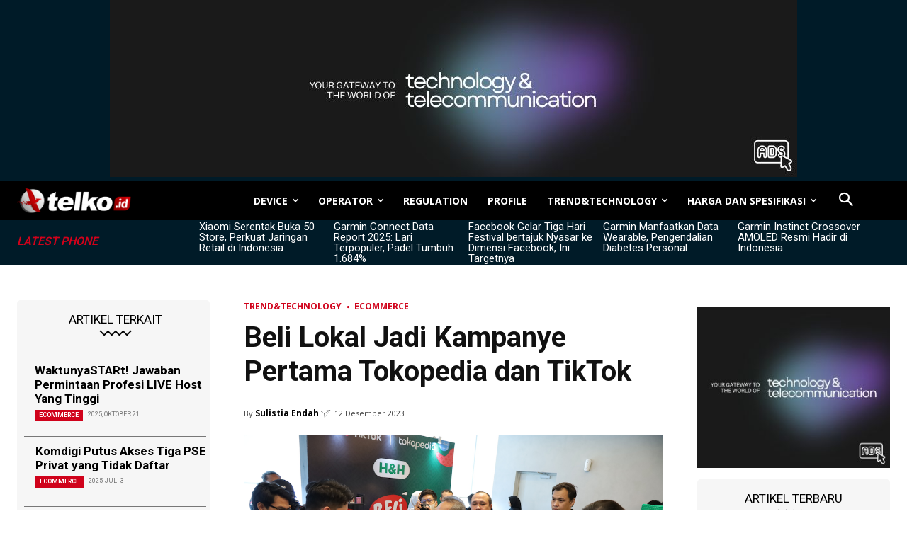

--- FILE ---
content_type: text/html; charset=UTF-8
request_url: https://telko.id/trend-technology/ecommerce/beli-lokal/
body_size: 52952
content:
<!doctype html >
<html lang="id">
<head>
    <meta charset="UTF-8" />
    <title>Beli Lokal Jadi Kampanye Pertama Tokopedia dan TikTok</title>
    <meta name="viewport" content="width=device-width, initial-scale=1.0">
    <link rel="pingback" href="https://telko.id/xmlrpc.php" />
    <meta name='robots' content='index, follow, max-image-preview:large, max-snippet:-1, max-video-preview:-1' />
	<style>img:is([sizes="auto" i], [sizes^="auto," i]) { contain-intrinsic-size: 3000px 1500px }</style>
	<link rel="icon" type="image/png" href="https://telko.id/wp-content/uploads/2020/08/TELKO-16x16-1.png">
	<!-- This site is optimized with the Yoast SEO Premium plugin v23.4 (Yoast SEO v26.0) - https://yoast.com/wordpress/plugins/seo/ -->
	<link rel="canonical" href="https://telko.id/trend-technology/ecommerce/beli-lokal/" />
	<meta name="twitter:card" content="summary_large_image" />
	<meta name="twitter:title" content="Beli Lokal Jadi Kampanye Pertama Tokopedia dan TikTok" />
	<meta name="twitter:description" content="Telko.id – Hari Belanja Nasional 2023 atau Harbolnas 12.12 menjadi moment pertama bagi Tokopedia dan Tiktok, usai TikTok menginvestasikan dana lebih dari US$1,5 miliar di Tokopedia. “Harbolnas merupakan kesempatan untuk mengajak seluruh masyarakat Indonesia untuk makin bangga dalam menggunakan produksi buatan Indonesia. Salah satu cara untuk mewujudkan rasa bangga itu adalah dengan membeli dan menggunakan [&hellip;]" />
	<meta name="twitter:image" content="https://telko.id/wp-content/uploads/2023/12/image-66.png" />
	<meta name="twitter:creator" content="@telko_id" />
	<meta name="twitter:site" content="@telko_id" />
	<meta name="twitter:label1" content="Ditulis oleh" />
	<meta name="twitter:data1" content="Sulistia Endah" />
	<meta name="twitter:label2" content="Estimasi waktu membaca" />
	<meta name="twitter:data2" content="3 menit" />
	<script type="application/ld+json" class="yoast-schema-graph">{"@context":"https://schema.org","@graph":[{"@type":"Article","@id":"https://telko.id/trend-technology/ecommerce/beli-lokal/#article","isPartOf":{"@id":"https://telko.id/trend-technology/ecommerce/beli-lokal/"},"author":{"name":"Sulistia Endah","@id":"https://telko.id/#/schema/person/6ae109d0014e415f85a687e123b8fee8"},"headline":"Beli Lokal Jadi Kampanye Pertama Tokopedia dan TikTok","datePublished":"2023-12-12T12:48:42+00:00","dateModified":"2023-12-12T13:02:08+00:00","mainEntityOfPage":{"@id":"https://telko.id/trend-technology/ecommerce/beli-lokal/"},"wordCount":463,"commentCount":0,"publisher":{"@id":"https://telko.id/#organization"},"image":{"@id":"https://telko.id/trend-technology/ecommerce/beli-lokal/#primaryimage"},"thumbnailUrl":"https://telko.id/wp-content/uploads/2023/12/image-66.png","keywords":["Beli Lokal","headline","TikTok","TikTok Tokopedia","Tokopedia"],"articleSection":["eCommerce"],"inLanguage":"id","potentialAction":[{"@type":"CommentAction","name":"Comment","target":["https://telko.id/trend-technology/ecommerce/beli-lokal/#respond"]}]},{"@type":"WebPage","@id":"https://telko.id/trend-technology/ecommerce/beli-lokal/","url":"https://telko.id/trend-technology/ecommerce/beli-lokal/","name":"Beli Lokal Jadi Kampanye Pertama Tokopedia dan TikTok","isPartOf":{"@id":"https://telko.id/#website"},"primaryImageOfPage":{"@id":"https://telko.id/trend-technology/ecommerce/beli-lokal/#primaryimage"},"image":{"@id":"https://telko.id/trend-technology/ecommerce/beli-lokal/#primaryimage"},"thumbnailUrl":"https://telko.id/wp-content/uploads/2023/12/image-66.png","datePublished":"2023-12-12T12:48:42+00:00","dateModified":"2023-12-12T13:02:08+00:00","breadcrumb":{"@id":"https://telko.id/trend-technology/ecommerce/beli-lokal/#breadcrumb"},"inLanguage":"id","potentialAction":[{"@type":"ReadAction","target":["https://telko.id/trend-technology/ecommerce/beli-lokal/"]}]},{"@type":"ImageObject","inLanguage":"id","@id":"https://telko.id/trend-technology/ecommerce/beli-lokal/#primaryimage","url":"https://telko.id/wp-content/uploads/2023/12/image-66.png","contentUrl":"https://telko.id/wp-content/uploads/2023/12/image-66.png","width":1024,"height":681,"caption":"Beli Lokal"},{"@type":"BreadcrumbList","@id":"https://telko.id/trend-technology/ecommerce/beli-lokal/#breadcrumb","itemListElement":[{"@type":"ListItem","position":1,"name":"Home","item":"https://telko.id/"},{"@type":"ListItem","position":2,"name":"TREND&amp;TECHNOLOGY","item":"https://telko.id/trend-technology/"},{"@type":"ListItem","position":3,"name":"eCommerce","item":"https://telko.id/trend-technology/ecommerce/"},{"@type":"ListItem","position":4,"name":"Beli Lokal Jadi Kampanye Pertama Tokopedia dan TikTok"}]},{"@type":"WebSite","@id":"https://telko.id/#website","url":"https://telko.id/","name":"Telko.id","description":"Barometer Industri Telekomunikasi","publisher":{"@id":"https://telko.id/#organization"},"potentialAction":[{"@type":"SearchAction","target":{"@type":"EntryPoint","urlTemplate":"https://telko.id/?s={search_term_string}"},"query-input":{"@type":"PropertyValueSpecification","valueRequired":true,"valueName":"search_term_string"}}],"inLanguage":"id"},{"@type":"Organization","@id":"https://telko.id/#organization","name":"Telko.id","url":"https://telko.id/","logo":{"@type":"ImageObject","inLanguage":"id","@id":"https://telko.id/#/schema/logo/image/","url":"https://telko.id/wp-content/uploads/2020/05/logo-telko.png","contentUrl":"https://telko.id/wp-content/uploads/2020/05/logo-telko.png","width":192,"height":192,"caption":"Telko.id"},"image":{"@id":"https://telko.id/#/schema/logo/image/"},"sameAs":["https://www.facebook.com/TELKOID/","https://x.com/telko_id","https://www.instagram.com/telko.id/","https://www.youtube.com/@telkoid7550"],"publishingPrinciples":"https://telko.id/disclaimer/","ownershipFundingInfo":"https://telko.id/about-us/","correctionsPolicy":"https://telko.id/about-us/","ethicsPolicy":"https://telko.id/disclaimer/"},{"@type":"Person","@id":"https://telko.id/#/schema/person/6ae109d0014e415f85a687e123b8fee8","name":"Sulistia Endah","image":{"@type":"ImageObject","inLanguage":"id","@id":"https://telko.id/#/schema/person/image/","url":"https://secure.gravatar.com/avatar/fc77376013f50d59b176457a6042acb7b5448dd30046622a34a1c360d114a84d?s=96&d=mm&r=g","contentUrl":"https://secure.gravatar.com/avatar/fc77376013f50d59b176457a6042acb7b5448dd30046622a34a1c360d114a84d?s=96&d=mm&r=g","caption":"Sulistia Endah"},"sameAs":["https://www.facebook.com/app_scoped_user_id/10154912663912042/"]}]}</script>
	<!-- / Yoast SEO Premium plugin. -->


<link rel='dns-prefetch' href='//fonts.googleapis.com' />
<link rel="alternate" type="application/rss+xml" title="Telko.id &raquo; Feed" href="https://telko.id/feed/" />
<link rel='stylesheet' id='wp-block-library-css' href='https://telko.id/wp-includes/css/dist/block-library/style.min.css?ver=6.8.3' type='text/css' media='all' />
<style id='classic-theme-styles-inline-css' type='text/css'>
/*! This file is auto-generated */
.wp-block-button__link{color:#fff;background-color:#32373c;border-radius:9999px;box-shadow:none;text-decoration:none;padding:calc(.667em + 2px) calc(1.333em + 2px);font-size:1.125em}.wp-block-file__button{background:#32373c;color:#fff;text-decoration:none}
</style>
<style id='global-styles-inline-css' type='text/css'>
:root{--wp--preset--aspect-ratio--square: 1;--wp--preset--aspect-ratio--4-3: 4/3;--wp--preset--aspect-ratio--3-4: 3/4;--wp--preset--aspect-ratio--3-2: 3/2;--wp--preset--aspect-ratio--2-3: 2/3;--wp--preset--aspect-ratio--16-9: 16/9;--wp--preset--aspect-ratio--9-16: 9/16;--wp--preset--color--black: #000000;--wp--preset--color--cyan-bluish-gray: #abb8c3;--wp--preset--color--white: #ffffff;--wp--preset--color--pale-pink: #f78da7;--wp--preset--color--vivid-red: #cf2e2e;--wp--preset--color--luminous-vivid-orange: #ff6900;--wp--preset--color--luminous-vivid-amber: #fcb900;--wp--preset--color--light-green-cyan: #7bdcb5;--wp--preset--color--vivid-green-cyan: #00d084;--wp--preset--color--pale-cyan-blue: #8ed1fc;--wp--preset--color--vivid-cyan-blue: #0693e3;--wp--preset--color--vivid-purple: #9b51e0;--wp--preset--gradient--vivid-cyan-blue-to-vivid-purple: linear-gradient(135deg,rgba(6,147,227,1) 0%,rgb(155,81,224) 100%);--wp--preset--gradient--light-green-cyan-to-vivid-green-cyan: linear-gradient(135deg,rgb(122,220,180) 0%,rgb(0,208,130) 100%);--wp--preset--gradient--luminous-vivid-amber-to-luminous-vivid-orange: linear-gradient(135deg,rgba(252,185,0,1) 0%,rgba(255,105,0,1) 100%);--wp--preset--gradient--luminous-vivid-orange-to-vivid-red: linear-gradient(135deg,rgba(255,105,0,1) 0%,rgb(207,46,46) 100%);--wp--preset--gradient--very-light-gray-to-cyan-bluish-gray: linear-gradient(135deg,rgb(238,238,238) 0%,rgb(169,184,195) 100%);--wp--preset--gradient--cool-to-warm-spectrum: linear-gradient(135deg,rgb(74,234,220) 0%,rgb(151,120,209) 20%,rgb(207,42,186) 40%,rgb(238,44,130) 60%,rgb(251,105,98) 80%,rgb(254,248,76) 100%);--wp--preset--gradient--blush-light-purple: linear-gradient(135deg,rgb(255,206,236) 0%,rgb(152,150,240) 100%);--wp--preset--gradient--blush-bordeaux: linear-gradient(135deg,rgb(254,205,165) 0%,rgb(254,45,45) 50%,rgb(107,0,62) 100%);--wp--preset--gradient--luminous-dusk: linear-gradient(135deg,rgb(255,203,112) 0%,rgb(199,81,192) 50%,rgb(65,88,208) 100%);--wp--preset--gradient--pale-ocean: linear-gradient(135deg,rgb(255,245,203) 0%,rgb(182,227,212) 50%,rgb(51,167,181) 100%);--wp--preset--gradient--electric-grass: linear-gradient(135deg,rgb(202,248,128) 0%,rgb(113,206,126) 100%);--wp--preset--gradient--midnight: linear-gradient(135deg,rgb(2,3,129) 0%,rgb(40,116,252) 100%);--wp--preset--font-size--small: 11px;--wp--preset--font-size--medium: 20px;--wp--preset--font-size--large: 32px;--wp--preset--font-size--x-large: 42px;--wp--preset--font-size--regular: 15px;--wp--preset--font-size--larger: 50px;--wp--preset--spacing--20: 0.44rem;--wp--preset--spacing--30: 0.67rem;--wp--preset--spacing--40: 1rem;--wp--preset--spacing--50: 1.5rem;--wp--preset--spacing--60: 2.25rem;--wp--preset--spacing--70: 3.38rem;--wp--preset--spacing--80: 5.06rem;--wp--preset--shadow--natural: 6px 6px 9px rgba(0, 0, 0, 0.2);--wp--preset--shadow--deep: 12px 12px 50px rgba(0, 0, 0, 0.4);--wp--preset--shadow--sharp: 6px 6px 0px rgba(0, 0, 0, 0.2);--wp--preset--shadow--outlined: 6px 6px 0px -3px rgba(255, 255, 255, 1), 6px 6px rgba(0, 0, 0, 1);--wp--preset--shadow--crisp: 6px 6px 0px rgba(0, 0, 0, 1);}:where(.is-layout-flex){gap: 0.5em;}:where(.is-layout-grid){gap: 0.5em;}body .is-layout-flex{display: flex;}.is-layout-flex{flex-wrap: wrap;align-items: center;}.is-layout-flex > :is(*, div){margin: 0;}body .is-layout-grid{display: grid;}.is-layout-grid > :is(*, div){margin: 0;}:where(.wp-block-columns.is-layout-flex){gap: 2em;}:where(.wp-block-columns.is-layout-grid){gap: 2em;}:where(.wp-block-post-template.is-layout-flex){gap: 1.25em;}:where(.wp-block-post-template.is-layout-grid){gap: 1.25em;}.has-black-color{color: var(--wp--preset--color--black) !important;}.has-cyan-bluish-gray-color{color: var(--wp--preset--color--cyan-bluish-gray) !important;}.has-white-color{color: var(--wp--preset--color--white) !important;}.has-pale-pink-color{color: var(--wp--preset--color--pale-pink) !important;}.has-vivid-red-color{color: var(--wp--preset--color--vivid-red) !important;}.has-luminous-vivid-orange-color{color: var(--wp--preset--color--luminous-vivid-orange) !important;}.has-luminous-vivid-amber-color{color: var(--wp--preset--color--luminous-vivid-amber) !important;}.has-light-green-cyan-color{color: var(--wp--preset--color--light-green-cyan) !important;}.has-vivid-green-cyan-color{color: var(--wp--preset--color--vivid-green-cyan) !important;}.has-pale-cyan-blue-color{color: var(--wp--preset--color--pale-cyan-blue) !important;}.has-vivid-cyan-blue-color{color: var(--wp--preset--color--vivid-cyan-blue) !important;}.has-vivid-purple-color{color: var(--wp--preset--color--vivid-purple) !important;}.has-black-background-color{background-color: var(--wp--preset--color--black) !important;}.has-cyan-bluish-gray-background-color{background-color: var(--wp--preset--color--cyan-bluish-gray) !important;}.has-white-background-color{background-color: var(--wp--preset--color--white) !important;}.has-pale-pink-background-color{background-color: var(--wp--preset--color--pale-pink) !important;}.has-vivid-red-background-color{background-color: var(--wp--preset--color--vivid-red) !important;}.has-luminous-vivid-orange-background-color{background-color: var(--wp--preset--color--luminous-vivid-orange) !important;}.has-luminous-vivid-amber-background-color{background-color: var(--wp--preset--color--luminous-vivid-amber) !important;}.has-light-green-cyan-background-color{background-color: var(--wp--preset--color--light-green-cyan) !important;}.has-vivid-green-cyan-background-color{background-color: var(--wp--preset--color--vivid-green-cyan) !important;}.has-pale-cyan-blue-background-color{background-color: var(--wp--preset--color--pale-cyan-blue) !important;}.has-vivid-cyan-blue-background-color{background-color: var(--wp--preset--color--vivid-cyan-blue) !important;}.has-vivid-purple-background-color{background-color: var(--wp--preset--color--vivid-purple) !important;}.has-black-border-color{border-color: var(--wp--preset--color--black) !important;}.has-cyan-bluish-gray-border-color{border-color: var(--wp--preset--color--cyan-bluish-gray) !important;}.has-white-border-color{border-color: var(--wp--preset--color--white) !important;}.has-pale-pink-border-color{border-color: var(--wp--preset--color--pale-pink) !important;}.has-vivid-red-border-color{border-color: var(--wp--preset--color--vivid-red) !important;}.has-luminous-vivid-orange-border-color{border-color: var(--wp--preset--color--luminous-vivid-orange) !important;}.has-luminous-vivid-amber-border-color{border-color: var(--wp--preset--color--luminous-vivid-amber) !important;}.has-light-green-cyan-border-color{border-color: var(--wp--preset--color--light-green-cyan) !important;}.has-vivid-green-cyan-border-color{border-color: var(--wp--preset--color--vivid-green-cyan) !important;}.has-pale-cyan-blue-border-color{border-color: var(--wp--preset--color--pale-cyan-blue) !important;}.has-vivid-cyan-blue-border-color{border-color: var(--wp--preset--color--vivid-cyan-blue) !important;}.has-vivid-purple-border-color{border-color: var(--wp--preset--color--vivid-purple) !important;}.has-vivid-cyan-blue-to-vivid-purple-gradient-background{background: var(--wp--preset--gradient--vivid-cyan-blue-to-vivid-purple) !important;}.has-light-green-cyan-to-vivid-green-cyan-gradient-background{background: var(--wp--preset--gradient--light-green-cyan-to-vivid-green-cyan) !important;}.has-luminous-vivid-amber-to-luminous-vivid-orange-gradient-background{background: var(--wp--preset--gradient--luminous-vivid-amber-to-luminous-vivid-orange) !important;}.has-luminous-vivid-orange-to-vivid-red-gradient-background{background: var(--wp--preset--gradient--luminous-vivid-orange-to-vivid-red) !important;}.has-very-light-gray-to-cyan-bluish-gray-gradient-background{background: var(--wp--preset--gradient--very-light-gray-to-cyan-bluish-gray) !important;}.has-cool-to-warm-spectrum-gradient-background{background: var(--wp--preset--gradient--cool-to-warm-spectrum) !important;}.has-blush-light-purple-gradient-background{background: var(--wp--preset--gradient--blush-light-purple) !important;}.has-blush-bordeaux-gradient-background{background: var(--wp--preset--gradient--blush-bordeaux) !important;}.has-luminous-dusk-gradient-background{background: var(--wp--preset--gradient--luminous-dusk) !important;}.has-pale-ocean-gradient-background{background: var(--wp--preset--gradient--pale-ocean) !important;}.has-electric-grass-gradient-background{background: var(--wp--preset--gradient--electric-grass) !important;}.has-midnight-gradient-background{background: var(--wp--preset--gradient--midnight) !important;}.has-small-font-size{font-size: var(--wp--preset--font-size--small) !important;}.has-medium-font-size{font-size: var(--wp--preset--font-size--medium) !important;}.has-large-font-size{font-size: var(--wp--preset--font-size--large) !important;}.has-x-large-font-size{font-size: var(--wp--preset--font-size--x-large) !important;}
:where(.wp-block-post-template.is-layout-flex){gap: 1.25em;}:where(.wp-block-post-template.is-layout-grid){gap: 1.25em;}
:where(.wp-block-columns.is-layout-flex){gap: 2em;}:where(.wp-block-columns.is-layout-grid){gap: 2em;}
:root :where(.wp-block-pullquote){font-size: 1.5em;line-height: 1.6;}
</style>
<link rel='stylesheet' id='td-plugin-multi-purpose-css' href='https://telko.id/wp-content/plugins/td-composer/td-multi-purpose/style.css?ver=5b75a1149b707159a7e71fd3bf09ff7b' type='text/css' media='all' />
<link rel='stylesheet' id='google-fonts-style-css' href='https://fonts.googleapis.com/css?family=Open+Sans%3A400%2C600%2C700%7CRoboto%3A400%2C600%2C700&#038;display=swap&#038;ver=12.6.7' type='text/css' media='all' />
<link rel='stylesheet' id='td-multipurpose-css' href='https://telko.id/wp-content/plugins/td-composer/assets/fonts/td-multipurpose/td-multipurpose.css?ver=5b75a1149b707159a7e71fd3bf09ff7b' type='text/css' media='all' />
<link rel='stylesheet' id='td-theme-css' href='https://telko.id/wp-content/themes/Newspaper/style.css?ver=12.6.7' type='text/css' media='all' />
<style id='td-theme-inline-css' type='text/css'>@media (max-width:767px){.td-header-desktop-wrap{display:none}}@media (min-width:767px){.td-header-mobile-wrap{display:none}}</style>
<link rel='stylesheet' id='td-legacy-framework-front-style-css' href='https://telko.id/wp-content/plugins/td-composer/legacy/Newspaper/assets/css/td_legacy_main.css?ver=5b75a1149b707159a7e71fd3bf09ff7b' type='text/css' media='all' />
<link rel='stylesheet' id='tdb_style_cloud_templates_front-css' href='https://telko.id/wp-content/plugins/td-cloud-library/assets/css/tdb_main.css?ver=b089d95615dd8e22e80845576af6b5b5' type='text/css' media='all' />
<script type="text/javascript" src="https://telko.id/wp-includes/js/jquery/jquery.min.js?ver=3.7.1" id="jquery-core-js"></script>
<script type="text/javascript" src="https://telko.id/wp-includes/js/jquery/jquery-migrate.min.js?ver=3.4.1" id="jquery-migrate-js"></script>
    <script>
        window.tdb_global_vars = {"wpRestUrl":"https:\/\/telko.id\/wp-json\/","permalinkStructure":"\/%category%\/%postname%\/"};
        window.tdb_p_autoload_vars = {"isAjax":false,"isAdminBarShowing":false,"autoloadStatus":"off","origPostEditUrl":null};
    </script>
    
    <style id="tdb-global-colors">:root{--accent-color:#E2021B;--center-demo-1:#E8021C;--center-demo-2:#D0021B}</style>

    
	            <style id="tdb-global-fonts">
                
:root{--global-font-1:-apple-system, BlinkMacSystemFont, "Segoe UI", Roboto, Oxygen-Sans, Ubuntu, Cantarell, "Helvetica Neue", sans-serif;}
.td-md-is-ios{--global-font-1:-apple-system, BlinkMacSystemFont, sans-serif;}
.td-md-is-android{--global-font-1:"Noto Sans", "Helvetica Neue", Helvetica, Arial, sans-serif;}
            </style>
            
<!-- JS generated by theme -->

<script type="text/javascript" id="td-generated-header-js">
    
    

	    var tdBlocksArray = []; //here we store all the items for the current page

	    // td_block class - each ajax block uses a object of this class for requests
	    function tdBlock() {
		    this.id = '';
		    this.block_type = 1; //block type id (1-234 etc)
		    this.atts = '';
		    this.td_column_number = '';
		    this.td_current_page = 1; //
		    this.post_count = 0; //from wp
		    this.found_posts = 0; //from wp
		    this.max_num_pages = 0; //from wp
		    this.td_filter_value = ''; //current live filter value
		    this.is_ajax_running = false;
		    this.td_user_action = ''; // load more or infinite loader (used by the animation)
		    this.header_color = '';
		    this.ajax_pagination_infinite_stop = ''; //show load more at page x
	    }

        // td_js_generator - mini detector
        ( function () {
            var htmlTag = document.getElementsByTagName("html")[0];

	        if ( navigator.userAgent.indexOf("MSIE 10.0") > -1 ) {
                htmlTag.className += ' ie10';
            }

            if ( !!navigator.userAgent.match(/Trident.*rv\:11\./) ) {
                htmlTag.className += ' ie11';
            }

	        if ( navigator.userAgent.indexOf("Edge") > -1 ) {
                htmlTag.className += ' ieEdge';
            }

            if ( /(iPad|iPhone|iPod)/g.test(navigator.userAgent) ) {
                htmlTag.className += ' td-md-is-ios';
            }

            var user_agent = navigator.userAgent.toLowerCase();
            if ( user_agent.indexOf("android") > -1 ) {
                htmlTag.className += ' td-md-is-android';
            }

            if ( -1 !== navigator.userAgent.indexOf('Mac OS X')  ) {
                htmlTag.className += ' td-md-is-os-x';
            }

            if ( /chrom(e|ium)/.test(navigator.userAgent.toLowerCase()) ) {
               htmlTag.className += ' td-md-is-chrome';
            }

            if ( -1 !== navigator.userAgent.indexOf('Firefox') ) {
                htmlTag.className += ' td-md-is-firefox';
            }

            if ( -1 !== navigator.userAgent.indexOf('Safari') && -1 === navigator.userAgent.indexOf('Chrome') ) {
                htmlTag.className += ' td-md-is-safari';
            }

            if( -1 !== navigator.userAgent.indexOf('IEMobile') ){
                htmlTag.className += ' td-md-is-iemobile';
            }

        })();

        var tdLocalCache = {};

        ( function () {
            "use strict";

            tdLocalCache = {
                data: {},
                remove: function (resource_id) {
                    delete tdLocalCache.data[resource_id];
                },
                exist: function (resource_id) {
                    return tdLocalCache.data.hasOwnProperty(resource_id) && tdLocalCache.data[resource_id] !== null;
                },
                get: function (resource_id) {
                    return tdLocalCache.data[resource_id];
                },
                set: function (resource_id, cachedData) {
                    tdLocalCache.remove(resource_id);
                    tdLocalCache.data[resource_id] = cachedData;
                }
            };
        })();

    
    
var td_viewport_interval_list=[{"limitBottom":767,"sidebarWidth":228},{"limitBottom":1018,"sidebarWidth":300},{"limitBottom":1140,"sidebarWidth":324}];
var tdc_is_installed="yes";
var td_ajax_url="https:\/\/telko.id\/wp-admin\/admin-ajax.php?td_theme_name=Newspaper&v=12.6.7";
var td_get_template_directory_uri="https:\/\/telko.id\/wp-content\/plugins\/td-composer\/legacy\/common";
var tds_snap_menu="snap";
var tds_logo_on_sticky="show";
var tds_header_style="tdm_header_style_1";
var td_please_wait="Mohon tunggu\u2026";
var td_email_user_pass_incorrect="Pengguna dan password salah!";
var td_email_user_incorrect="Email atau nama pengguna salah!";
var td_email_incorrect="Email tidak benar!";
var td_user_incorrect="Username incorrect!";
var td_email_user_empty="Email or username empty!";
var td_pass_empty="Pass empty!";
var td_pass_pattern_incorrect="Invalid Pass Pattern!";
var td_retype_pass_incorrect="Retyped Pass incorrect!";
var tds_more_articles_on_post_enable="";
var tds_more_articles_on_post_time_to_wait="";
var tds_more_articles_on_post_pages_distance_from_top=0;
var tds_captcha="";
var tds_theme_color_site_wide="#11b494";
var tds_smart_sidebar="";
var tdThemeName="Newspaper";
var tdThemeNameWl="Newspaper";
var td_magnific_popup_translation_tPrev="Sebelumnya (tombol panah kiri)";
var td_magnific_popup_translation_tNext="Berikutnya (tombol panah kanan)";
var td_magnific_popup_translation_tCounter="%curr% dari %total%";
var td_magnific_popup_translation_ajax_tError="Isi dari %url% tidak dapat dimuat.";
var td_magnific_popup_translation_image_tError="Gambar #%curr% tidak dapat dimuat.";
var tdBlockNonce="8dc23e548d";
var tdMobileMenu="enabled";
var tdMobileSearch="enabled";
var tdDateNamesI18n={"month_names":["Januari","Februari","Maret","April","Mei","Juni","Juli","Agustus","September","Oktober","November","Desember"],"month_names_short":["Jan","Feb","Mar","Apr","Mei","Jun","Jul","Agu","Sep","Okt","Nov","Des"],"day_names":["Minggu","Senin","Selasa","Rabu","Kamis","Jumat","Sabtu"],"day_names_short":["Ming","Sen","Sel","Rab","Kam","Jum","Sab"]};
var tdb_modal_confirm="Menyimpan";
var tdb_modal_cancel="Membatalkan";
var tdb_modal_confirm_alt="Ya";
var tdb_modal_cancel_alt="TIDAK";
var td_deploy_mode="deploy";
var td_ad_background_click_link="";
var td_ad_background_click_target="";
</script>


<!-- Header style compiled by theme -->

<style>.td_module_wrap .td-image-wrap:before{content:'';position:absolute;top:0;left:0;width:100%;height:100%;background-image:url(https://telko.id/wp-content/uploads/2020/08/TELKO-152.png);background-repeat:no-repeat;background-size:cover;background-position:center;z-index:-1}:root{--td_excl_label:'EKSKLUSIF';--td_theme_color:#11b494;--td_slider_text:rgba(17,180,148,0.7);--td_mobile_gradient_one_mob:rgba(0,0,0,0.8);--td_mobile_gradient_two_mob:rgba(0,0,0,0.9);--td_mobile_text_active_color:#11b494;--td_login_hover_background:#11b494;--td_login_hover_color:#ffffff;--td_login_gradient_one:rgba(0,0,0,0.8);--td_login_gradient_two:rgba(0,0,0,0.9)}</style>

<script type="text/javascript" src="https://xhr.invl.co/magic/4770/auto.js"></script>
<script async src="https://pagead2.googlesyndication.com/pagead/js/adsbygoogle.js?client=ca-pub-4991238281640005"
     crossorigin="anonymous"></script>
<!-- Google tag (gtag.js) -->
<script async src="https://www.googletagmanager.com/gtag/js?id=G-4MNXL35SE3"></script>
<script>
  window.dataLayer = window.dataLayer || [];
  function gtag(){dataLayer.push(arguments);}
  gtag('js', new Date());

  gtag('config', 'G-4MNXL35SE3');
</script>
<link rel="icon" href="https://telko.id/wp-content/uploads/2016/12/TELKO-120.png" sizes="32x32" />
<link rel="icon" href="https://telko.id/wp-content/uploads/2016/12/TELKO-120.png" sizes="192x192" />
<link rel="apple-touch-icon" href="https://telko.id/wp-content/uploads/2016/12/TELKO-120.png" />
<meta name="msapplication-TileImage" content="https://telko.id/wp-content/uploads/2016/12/TELKO-120.png" />

<!-- Button style compiled by theme -->

<style>.tdm-btn-style1{background-color:#11b494}.tdm-btn-style2:before{border-color:#11b494}.tdm-btn-style2{color:#11b494}.tdm-btn-style3{-webkit-box-shadow:0 2px 16px #11b494;-moz-box-shadow:0 2px 16px #11b494;box-shadow:0 2px 16px #11b494}.tdm-btn-style3:hover{-webkit-box-shadow:0 4px 26px #11b494;-moz-box-shadow:0 4px 26px #11b494;box-shadow:0 4px 26px #11b494}</style>

	<style id="tdw-css-placeholder">.td-post-content{text-align:justify}.spechp{font-family:Poppins-Regular!important;font-size:18px!important;line-height:1.8!important}.price-table-responsive{max-width:100%;margin:auto;box-shadow:0 4px 8px rgba(0,0,0,0.1);border-radius:8px;overflow:hidden}.price-table-responsive table{width:100%;border-collapse:collapse}.price-table-responsive th{padding:10px 20px;text-align:left;font-size:0.85em;border-top:0.5px solid #ddd}.price-table-responsive th[scope="row"]{background-color:#f2f2f2;color:black;font-weight:500;font-size:1.2em;text-align:center}.price-table-responsive caption{caption-side:top;font-size:1em;text-align:left;padding:10px 20px;background-color:var(--center-demo-1);color:white;border-radius:8px 8px 0 0}.price-table-responsive .table-section th{background-color:darkgrey;color:white;text-align:left;font-size:0.8em;font-weight:300;padding:10px 20px}@media (max-width:600px){.price-table-responsive table{font-size:14px}.price-table-responsive caption{font-size:0.9em}.tech-table-responsive th{padding:8px}}.button{display:inline-block;padding:10px 10px;text-align:center;text-decoration:none;color:white!important;border-radius:5px;font-size:14px;transition:background 0.3s ease-in-out;width:100%;box-sizing:border-box}.button:hover{text-decoration:none}.button-green{background-color:var(--GN500,#00AA5B)}.button-green:hover{background-color:#008d50}.button-red{background:linear-gradient(-180deg,#f53d2d,#f63)}.button-red:hover{background:linear-gradient(-180deg,#e32e1d,#e33)}.button-cred{background:linear-gradient(-180deg,#e32e1d,#e33)}.button-cred:hover{background:linear-gradient(-180deg,#f53d2d,#f63)}.red-bold-price{color:red!important;font-weight:bold!important;font-size:16px}.price-filter-container{max-width:300px;margin:auto;padding:20px;background:#f9f9f9;border-radius:10px;box-shadow:0 2px 4px rgba(0,0,0,0.1)}.price-input-group{margin-bottom:15px}.price-input-group label{display:block;margin-bottom:5px;font-weight:bold;color:#333}.price-input-group input{width:100%;padding:10px;border:1px solid #ccc;border-radius:5px;box-sizing:border-box}.filter-button{display:block;width:100%;padding:10px 15px;background-color:#0577c6;color:white;border:none;border-radius:5px;cursor:pointer;font-weight:bold}.filter-button:hover{background-color:#003d82}@media (max-width:600px){.price-filter-container{max-width:none;padding:10px}.price-input-group label,.price-input-group input,.filter-button{font-size:14px}}.related-posts-by-price-container{display:flex;flex-direction:column;background-color:#ffffff}.related-post-item{display:flex;align-items:center;justify-content:space-between;border-bottom:1px solid #e1e1e1;padding:10px}.related-post-content{flex:1;margin-right:10px}.related-post-title{font-size:1.2rem;margin:10px 0 0 0;color:#333;font-weight:bold}.related-post-title a{text-decoration:none;color:inherit}.related-post-price{font-size:0.9rem;color:#0577c6;font-weight:bold}.related-post-thumbnail{flex-shrink:0;margin-left:15px}.related-post-thumbnail img{width:80px;height:80px;object-fit:cover;border-radius:5px}.vertical-text{writing-mode:vertical-rl;text-orientation:mixed;transform:rotate(180deg);font-weight:bold}.compare-form-container{max-width:600px;margin:auto}.compare-form{display:flex;width:100%}.compare-select{flex:1;padding:0.5em;border:1px solid #ccc;border-radius:5px}.compare-submit-button{background-color:#0577c6;border:none;color:white;padding:0.5em 1em;text-transform:uppercase;border-radius:5px;margin-left:10px;cursor:pointer}@media screen and (max-width:600px){.compare-form-container{width:100%;padding:0 10px}.compare-form{flex-direction:column}.compare-select,.compare-submit-button{width:100%;margin-top:10px}.compare-submit-button{margin-left:0}}.tech-table-responsive{max-width:100%;margin:auto;box-shadow:0 4px 8px rgba(0,0,0,0.1);border-radius:8px;overflow:hidden}.tech-table-responsive table{width:100%;border-collapse:collapse}.tech-table-responsive th,.tech-table-responsive td{padding:10px 20px;text-align:left;font-size:0.85em;border-top:0.5px solid #ddd}.tech-table-responsive th[scope="row"]{background-color:#f2f2f2;color:black;font-weight:500;font-size:0.85em}.tech-table-responsive caption{caption-side:top;font-size:1.2em;font-weight:bold;text-align:left;padding:8px;background-color:var(--center-demo-1);color:white;border-radius:8px 8px 0 0}.tech-table-responsive .table-section th{background-color:darkgrey;color:white;text-align:left;font-size:0.85em;padding:10px 10px}.tech-table-responsive th{background-color:var(--center-demo-1);color:white;text-align:left;font-weight:bold}@media (max-width:600px){.tech-table-responsive table{font-size:14px}.tech-table-responsive caption{font-size:1em}.tech-table-responsive th,.tech-table-responsive td{padding:8px}}.ratings-bar-box{max-width:800px;margin:20px auto;padding:20px;background:white;border-radius:8px;box-shadow:1px 2px 2px 2px rgba(0,0,0,0.1)}.ratings-container{max-width:800px;margin:0 auto;padding:0;background:#f9f9f9;display:grid;grid-template-columns:repeat(2,1fr);grid-gap:0px}.rating{background-color:#fff;padding:8px;border-radius:5px;margin-bottom:0px;display:block}.rating-title{font-size:16px;color:#333;display:center;margin-bottom:5px}.rating-bar-container{background-color:#e0e0e0;border-radius:3px;height:20px;position:relative;width:100%}.rating-bar{background-color:#007bff;height:100%;border-radius:3px;transition:width 0.5s ease;position:absolute;top:0;left:0;width:0;overflow:hidden}.rating-bar span{color:white;height:100%;display:flex;align-items:center;justify-content:center;width:100%;position:absolute;top:0;left:0}.overall-rating .rating-bar{background-color:#ffa500}@media (max-width:767px){.ratings-container{grid-template-columns:1fr}.overall-rating{grid-column:auto}}.antutu-scores{max-width:600px;margin:0 auto;padding:20px;background:#f9f9f9;border:1px solid #ddd;border-radius:8px}.antutu-header{font-weight:bold;text-align:right;margin-bottom:10px}.total-score-row{display:flex;justify-content:space-between;margin-bottom:10px;border-bottom:2px solid #ddd;padding-bottom:10px}.score-row{display:flex;justify-content:space-between;margin-top:10px}dt{font-weight:normal}dd{font-weight:normal;text-align:right}#reply-title{display:none}</style></head>

<body class="wp-singular post-template-default single single-post postid-424078 single-format-standard wp-theme-Newspaper beli-lokal global-block-template-1 tdb_template_17406 tdb-template  tdc-header-template  tdc-footer-template td-full-layout" itemscope="itemscope" itemtype="https://schema.org/WebPage">

    <div class="td-scroll-up" data-style="style1"><i class="td-icon-menu-up"></i></div>
    <div class="td-menu-background" style="visibility:hidden"></div>
<div id="td-mobile-nav" style="visibility:hidden">
    <div class="td-mobile-container">
        <!-- mobile menu top section -->
        <div class="td-menu-socials-wrap">
            <!-- socials -->
            <div class="td-menu-socials">
                
        <span class="td-social-icon-wrap">
            <a target="_blank" href="https://www.facebook.com/TELKOID/" title="Facebook" data-wpel-link="external" rel="nofollow noreferrer">
                <i class="td-icon-font td-icon-facebook"></i>
                <span style="display: none">Facebook</span>
            </a>
        </span>
        <span class="td-social-icon-wrap">
            <a target="_blank" href="https://www.instagram.com/telko.id/" title="Instagram" data-wpel-link="external" rel="nofollow noreferrer">
                <i class="td-icon-font td-icon-instagram"></i>
                <span style="display: none">Instagram</span>
            </a>
        </span>
        <span class="td-social-icon-wrap">
            <a target="_blank" href="https://x.com/TELKO_ID" title="Twitter" data-wpel-link="external" rel="nofollow noreferrer">
                <i class="td-icon-font td-icon-twitter"></i>
                <span style="display: none">Twitter</span>
            </a>
        </span>
        <span class="td-social-icon-wrap">
            <a target="_blank" href="https://www.youtube.com/@telkoid7550" title="Youtube" data-wpel-link="external" rel="nofollow noreferrer">
                <i class="td-icon-font td-icon-youtube"></i>
                <span style="display: none">Youtube</span>
            </a>
        </span>            </div>
            <!-- close button -->
            <div class="td-mobile-close">
                <span><i class="td-icon-close-mobile"></i></span>
            </div>
        </div>

        <!-- login section -->
                    <div class="td-menu-login-section">
                
    <div class="td-guest-wrap">
        <div class="td-menu-login"><a id="login-link-mob">Masuk</a></div>
    </div>
            </div>
        
        <!-- menu section -->
        <div class="td-mobile-content">
            <div class="menu-new-container"><ul id="menu-new-2" class="td-mobile-main-menu"><li class="menu-item menu-item-type-taxonomy menu-item-object-category menu-item-has-children menu-item-first menu-item-281536"><a href="https://telko.id/device/" data-wpel-link="internal" target="_self" rel="follow">DEVICE<i class="td-icon-menu-right td-element-after"></i></a>
<ul class="sub-menu">
	<li class="menu-item menu-item-type-taxonomy menu-item-object-category menu-item-281537"><a href="https://telko.id/device/berita-apple/" data-wpel-link="internal" target="_self" rel="follow">Beita Apple</a></li>
	<li class="menu-item menu-item-type-taxonomy menu-item-object-category menu-item-281538"><a href="https://telko.id/device/berita-huawei/" data-wpel-link="internal" target="_self" rel="follow">Berita Huawei</a></li>
	<li class="menu-item menu-item-type-taxonomy menu-item-object-category menu-item-281539"><a href="https://telko.id/device/berita-infinix/" data-wpel-link="internal" target="_self" rel="follow">Berita Infinix</a></li>
	<li class="menu-item menu-item-type-taxonomy menu-item-object-category menu-item-281540"><a href="https://telko.id/device/berita-nokia/" data-wpel-link="internal" target="_self" rel="follow">Berita Nokia</a></li>
	<li class="menu-item menu-item-type-taxonomy menu-item-object-category menu-item-281541"><a href="https://telko.id/device/berita-oppo-terbaru/" data-wpel-link="internal" target="_self" rel="follow">Berita Oppo</a></li>
	<li class="menu-item menu-item-type-taxonomy menu-item-object-category menu-item-430820"><a href="https://telko.id/device/berita-acer/" data-wpel-link="internal" target="_self" rel="follow">Berita Acer</a></li>
	<li class="menu-item menu-item-type-taxonomy menu-item-object-category menu-item-281542"><a href="https://telko.id/device/berita-realme/" data-wpel-link="internal" target="_self" rel="follow">Berita Realme</a></li>
	<li class="menu-item menu-item-type-taxonomy menu-item-object-category menu-item-423634"><a href="https://telko.id/device/berita-motorola/" data-wpel-link="internal" target="_self" rel="follow">Berita Motorola</a></li>
	<li class="menu-item menu-item-type-taxonomy menu-item-object-category menu-item-281543"><a href="https://telko.id/device/berita-samsung/" data-wpel-link="internal" target="_self" rel="follow">Berita Samsung</a></li>
	<li class="menu-item menu-item-type-taxonomy menu-item-object-category menu-item-430821"><a href="https://telko.id/device/berita-axio/" data-wpel-link="internal" target="_self" rel="follow">Berita Axioo</a></li>
	<li class="menu-item menu-item-type-taxonomy menu-item-object-category menu-item-423633"><a href="https://telko.id/device/berita-honor/" data-wpel-link="internal" target="_self" rel="follow">Berita Honor</a></li>
	<li class="menu-item menu-item-type-taxonomy menu-item-object-category menu-item-281544"><a href="https://telko.id/device/berita-vivo/" data-wpel-link="internal" target="_self" rel="follow">Berita Vivo</a></li>
	<li class="menu-item menu-item-type-taxonomy menu-item-object-category menu-item-281545"><a href="https://telko.id/device/berita-xiaomi/" data-wpel-link="internal" target="_self" rel="follow">Berita Xiaomi</a></li>
	<li class="menu-item menu-item-type-taxonomy menu-item-object-category menu-item-423632"><a href="https://telko.id/device/berita-google/" data-wpel-link="internal" target="_self" rel="follow">Berita Google</a></li>
	<li class="menu-item menu-item-type-taxonomy menu-item-object-category menu-item-423635"><a href="https://telko.id/device/berita-tecno/" data-wpel-link="internal" target="_self" rel="follow">Berita Tecno</a></li>
	<li class="menu-item menu-item-type-taxonomy menu-item-object-category menu-item-423631"><a href="https://telko.id/device/berita-asus/" data-wpel-link="internal" target="_self" rel="follow">Berita Asus</a></li>
</ul>
</li>
<li class="menu-item menu-item-type-taxonomy menu-item-object-category menu-item-has-children menu-item-281546"><a href="https://telko.id/operator/" data-wpel-link="internal" target="_self" rel="follow">OPERATOR<i class="td-icon-menu-right td-element-after"></i></a>
<ul class="sub-menu">
	<li class="menu-item menu-item-type-taxonomy menu-item-object-category menu-item-287125"><a href="https://telko.id/operator/telkomsel/" data-wpel-link="internal" target="_self" rel="follow">Telkomsel</a></li>
	<li class="menu-item menu-item-type-taxonomy menu-item-object-category menu-item-287127"><a href="https://telko.id/operator/xl-axiata/" data-wpel-link="internal" target="_self" rel="follow">XLSMART</a></li>
	<li class="menu-item menu-item-type-taxonomy menu-item-object-category menu-item-287122"><a href="https://telko.id/operator/indosat/" data-wpel-link="internal" target="_self" rel="follow">Indosat</a></li>
	<li class="menu-item menu-item-type-taxonomy menu-item-object-category menu-item-287126"><a href="https://telko.id/operator/three/" data-wpel-link="internal" target="_self" rel="follow">Three</a></li>
	<li class="menu-item menu-item-type-taxonomy menu-item-object-category menu-item-287124"><a href="https://telko.id/operator/telkom/" data-wpel-link="internal" target="_self" rel="follow">Telkom</a></li>
</ul>
</li>
<li class="menu-item menu-item-type-taxonomy menu-item-object-category menu-item-281548"><a href="https://telko.id/regulation/" data-wpel-link="internal" target="_self" rel="follow">REGULATION</a></li>
<li class="menu-item menu-item-type-taxonomy menu-item-object-category menu-item-281547"><a href="https://telko.id/profile/" data-wpel-link="internal" target="_self" rel="follow">PROFILE</a></li>
<li class="menu-item menu-item-type-taxonomy menu-item-object-category current-post-ancestor menu-item-has-children menu-item-281549"><a href="https://telko.id/trend-technology/" data-wpel-link="internal" target="_self" rel="follow">TREND&amp;TECHNOLOGY<i class="td-icon-menu-right td-element-after"></i></a>
<ul class="sub-menu">
	<li class="menu-item menu-item-type-taxonomy menu-item-object-category menu-item-281550"><a href="https://telko.id/trend-technology/4g-lte/" data-wpel-link="internal" target="_self" rel="follow">4G LTE</a></li>
	<li class="menu-item menu-item-type-taxonomy menu-item-object-category menu-item-281551"><a href="https://telko.id/trend-technology/5g/" data-wpel-link="internal" target="_self" rel="follow">5G</a></li>
	<li class="menu-item menu-item-type-taxonomy menu-item-object-category current-post-ancestor current-menu-parent current-post-parent menu-item-281552"><a href="https://telko.id/trend-technology/ecommerce/" data-wpel-link="internal" target="_self" rel="follow">eCommerce</a></li>
	<li class="menu-item menu-item-type-taxonomy menu-item-object-category menu-item-281553"><a href="https://telko.id/trend-technology/edutech/" data-wpel-link="internal" target="_self" rel="follow">Edutech</a></li>
	<li class="menu-item menu-item-type-taxonomy menu-item-object-category menu-item-281554"><a href="https://telko.id/trend-technology/fintech/" data-wpel-link="internal" target="_self" rel="follow">Fintech</a></li>
	<li class="menu-item menu-item-type-taxonomy menu-item-object-category menu-item-281555"><a href="https://telko.id/trend-technology/iot/" data-wpel-link="internal" target="_self" rel="follow">IoT</a></li>
	<li class="menu-item menu-item-type-taxonomy menu-item-object-category menu-item-281556"><a href="https://telko.id/trend-technology/ott/" data-wpel-link="internal" target="_self" rel="follow">OTT</a></li>
	<li class="menu-item menu-item-type-taxonomy menu-item-object-category menu-item-281557"><a href="https://telko.id/trend-technology/startup/" data-wpel-link="internal" target="_self" rel="follow">Startup</a></li>
	<li class="menu-item menu-item-type-taxonomy menu-item-object-category menu-item-291509"><a href="https://telko.id/trend-technology/processor/" data-wpel-link="internal" target="_self" rel="follow">Processor</a></li>
</ul>
</li>
<li class="menu-item menu-item-type-taxonomy menu-item-object-category menu-item-has-children menu-item-284622"><a href="https://telko.id/harga-spesifikasi/" data-wpel-link="internal" target="_self" rel="follow">Harga dan Spesifikasi<i class="td-icon-menu-right td-element-after"></i></a>
<ul class="sub-menu">
	<li class="menu-item menu-item-type-taxonomy menu-item-object-category menu-item-284623"><a href="https://telko.id/harga-spesifikasi/apple/" data-wpel-link="internal" target="_self" rel="follow">Apple</a></li>
	<li class="menu-item menu-item-type-taxonomy menu-item-object-category menu-item-284624"><a href="https://telko.id/harga-spesifikasi/asus/" data-wpel-link="internal" target="_self" rel="follow">Asus</a></li>
	<li class="menu-item menu-item-type-taxonomy menu-item-object-category menu-item-284625"><a href="https://telko.id/harga-spesifikasi/google/" data-wpel-link="internal" target="_self" rel="follow">Google</a></li>
	<li class="menu-item menu-item-type-taxonomy menu-item-object-category menu-item-284626"><a href="https://telko.id/harga-spesifikasi/honor/" data-wpel-link="internal" target="_self" rel="follow">Honor</a></li>
	<li class="menu-item menu-item-type-taxonomy menu-item-object-category menu-item-284627"><a href="https://telko.id/harga-spesifikasi/huawei/" data-wpel-link="internal" target="_self" rel="follow">Huawei</a></li>
	<li class="menu-item menu-item-type-taxonomy menu-item-object-category menu-item-284628"><a href="https://telko.id/harga-spesifikasi/infinix/" data-wpel-link="internal" target="_self" rel="follow">Infinix</a></li>
	<li class="menu-item menu-item-type-taxonomy menu-item-object-category menu-item-284629"><a href="https://telko.id/harga-spesifikasi/nokia/" data-wpel-link="internal" target="_self" rel="follow">Nokia</a></li>
	<li class="menu-item menu-item-type-taxonomy menu-item-object-category menu-item-284630"><a href="https://telko.id/harga-spesifikasi/oppo/" data-wpel-link="internal" target="_self" rel="follow">Oppo</a></li>
	<li class="menu-item menu-item-type-taxonomy menu-item-object-category menu-item-284631"><a href="https://telko.id/harga-spesifikasi/realme/" data-wpel-link="internal" target="_self" rel="follow">Realme</a></li>
	<li class="menu-item menu-item-type-taxonomy menu-item-object-category menu-item-284632"><a href="https://telko.id/harga-spesifikasi/samsung/" data-wpel-link="internal" target="_self" rel="follow">Samsung</a></li>
	<li class="menu-item menu-item-type-taxonomy menu-item-object-category menu-item-284633"><a href="https://telko.id/harga-spesifikasi/vivo/" data-wpel-link="internal" target="_self" rel="follow">Vivo</a></li>
	<li class="menu-item menu-item-type-taxonomy menu-item-object-category menu-item-284634"><a href="https://telko.id/harga-spesifikasi/xiaomi/" data-wpel-link="internal" target="_self" rel="follow">Xiaomi</a></li>
	<li class="menu-item menu-item-type-taxonomy menu-item-object-category menu-item-397103"><a href="https://telko.id/harga-spesifikasi/tecno/" data-wpel-link="internal" target="_self" rel="follow">Tecno</a></li>
</ul>
</li>
</ul></div>        </div>
    </div>

    <!-- register/login section -->
            <div id="login-form-mobile" class="td-register-section">
            
            <div id="td-login-mob" class="td-login-animation td-login-hide-mob">
            	<!-- close button -->
	            <div class="td-login-close">
	                <span class="td-back-button"><i class="td-icon-read-down"></i></span>
	                <div class="td-login-title">Masuk</div>
	                <!-- close button -->
		            <div class="td-mobile-close">
		                <span><i class="td-icon-close-mobile"></i></span>
		            </div>
	            </div>
	            <form class="td-login-form-wrap" action="#" method="post">
	                <div class="td-login-panel-title"><span>SELAMAT DATANG!</span>Masuk ke akun Anda</div>
	                <div class="td_display_err"></div>
	                <div class="td-login-inputs"><input class="td-login-input" autocomplete="username" type="text" name="login_email" id="login_email-mob" value="" required><label for="login_email-mob">nama pengguna</label></div>
	                <div class="td-login-inputs"><input class="td-login-input" autocomplete="current-password" type="password" name="login_pass" id="login_pass-mob" value="" required><label for="login_pass-mob">kata sandi Anda</label></div>
	                <input type="button" name="login_button" id="login_button-mob" class="td-login-button" value="MASUK">
	                
					
	                <div class="td-login-info-text">
	                <a href="#" id="forgot-pass-link-mob">Lupa kata sandi Anda?</a>
	                </div>
	                <div class="td-login-register-link">
	                
	                </div>
	                
	                <div class="td-login-info-text"><a class="privacy-policy-link" href="https://telko.id/disclaimer/" data-wpel-link="internal" target="_self" rel="follow">Disclaimer</a></div>

                </form>
            </div>

            
            
            
            
            <div id="td-forgot-pass-mob" class="td-login-animation td-login-hide-mob">
                <!-- close button -->
	            <div class="td-forgot-pass-close">
	                <a href="#" aria-label="Back" class="td-back-button"><i class="td-icon-read-down"></i></a>
	                <div class="td-login-title">Pemulihan password</div>
	            </div>
	            <div class="td-login-form-wrap">
	                <div class="td-login-panel-title">Memulihkan kata sandi anda</div>
	                <div class="td_display_err"></div>
	                <div class="td-login-inputs"><input class="td-login-input" type="text" name="forgot_email" id="forgot_email-mob" value="" required><label for="forgot_email-mob">email Anda</label></div>
	                <input type="button" name="forgot_button" id="forgot_button-mob" class="td-login-button" value="Kirim Kata Sandi Saya">
                </div>
            </div>
        </div>
    </div><div class="td-search-background" style="visibility:hidden"></div>
<div class="td-search-wrap-mob" style="visibility:hidden">
	<div class="td-drop-down-search">
		<form method="get" class="td-search-form" action="https://telko.id/">
			<!-- close button -->
			<div class="td-search-close">
				<span><i class="td-icon-close-mobile"></i></span>
			</div>
			<div role="search" class="td-search-input">
				<span>Cari</span>
				<input id="td-header-search-mob" type="text" value="" name="s" autocomplete="off" />
			</div>
		</form>
		<div id="td-aj-search-mob" class="td-ajax-search-flex"></div>
	</div>
</div>
    <div id="td-outer-wrap" class="td-theme-wrap">

                    <div class="td-header-template-wrap" style="position: relative">
                                <div class="td-header-mobile-wrap ">
                    <div id="tdi_1" class="tdc-zone"><div class="tdc_zone tdi_2  wpb_row td-pb-row tdc-element-style"  >
<style scoped>.tdi_2{min-height:0}.tdi_2>.td-element-style:after{content:''!important;width:100%!important;height:100%!important;position:absolute!important;top:0!important;left:0!important;z-index:0!important;display:block!important;background-color:#ffffff!important}.td-header-mobile-wrap{position:relative;width:100%}@media (max-width:767px){.tdi_2:before{content:'';display:block;width:100vw;height:100%;position:absolute;left:50%;transform:translateX(-50%);box-shadow:0px 2px 10px 0px rgba(0,0,0,0.09);z-index:20;pointer-events:none}@media (max-width:767px){.tdi_2:before{width:100%}}}</style>
<div class="tdi_1_rand_style td-element-style" ></div><div id="tdi_3" class="tdc-row"><div class="vc_row tdi_4  wpb_row td-pb-row" >
<style scoped>.tdi_4,.tdi_4 .tdc-columns{min-height:0}#tdi_3.tdc-row[class*='stretch_row']>.td-pb-row>.td-element-style,#tdi_3.tdc-row[class*='stretch_row']>.td-pb-row>.tdc-video-outer-wrapper{width:100%!important}.tdi_4,.tdi_4 .tdc-columns{display:block}.tdi_4 .tdc-columns{width:100%}.tdi_4:before,.tdi_4:after{display:table}@media (max-width:767px){.tdi_4,.tdi_4 .tdc-columns{display:flex;flex-direction:row;flex-wrap:nowrap;justify-content:flex-start;align-items:center}.tdi_4 .tdc-columns{width:100%}.tdi_4:before,.tdi_4:after{display:none}@media (min-width:768px){.tdi_4{margin-left:-0px;margin-right:-0px}.tdi_4 .tdc-row-video-background-error,.tdi_4>.vc_column,.tdi_4>.tdc-columns>.vc_column{padding-left:0px;padding-right:0px}}}@media (max-width:767px){.tdi_4{padding-top:10px!important}}</style><div class="vc_column tdi_6  wpb_column vc_column_container tdc-column td-pb-span4">
<style scoped>.tdi_6{vertical-align:baseline}.tdi_6>.wpb_wrapper,.tdi_6>.wpb_wrapper>.tdc-elements{display:block}.tdi_6>.wpb_wrapper>.tdc-elements{width:100%}.tdi_6>.wpb_wrapper>.vc_row_inner{width:auto}.tdi_6>.wpb_wrapper{width:auto;height:auto}@media (max-width:767px){.tdi_6{width:15%!important;display:inline-block!important}}</style><div class="wpb_wrapper" ><div class="td_block_wrap tdb_mobile_menu tdi_7 td-pb-border-top td_block_template_1 tdb-header-align"  data-td-block-uid="tdi_7" >
<style>@media (max-width:767px){.tdi_7{margin-left:-8px!important}}</style>
<style>.tdb-header-align{vertical-align:middle}.tdb_mobile_menu{margin-bottom:0;clear:none}.tdb_mobile_menu a{display:inline-block!important;position:relative;text-align:center;color:var(--td_theme_color,#4db2ec)}.tdb_mobile_menu a>span{display:flex;align-items:center;justify-content:center}.tdb_mobile_menu svg{height:auto}.tdb_mobile_menu svg,.tdb_mobile_menu svg *{fill:var(--td_theme_color,#4db2ec)}#tdc-live-iframe .tdb_mobile_menu a{pointer-events:none}.td-menu-mob-open-menu{overflow:hidden}.td-menu-mob-open-menu #td-outer-wrap{position:static}.tdi_7 .tdb-mobile-menu-button i{font-size:22px;width:55px;height:55px;line-height:55px}.tdi_7 .tdb-mobile-menu-button svg{width:22px}.tdi_7 .tdb-mobile-menu-button .tdb-mobile-menu-icon-svg{width:55px;height:55px}.tdi_7 .tdb-mobile-menu-button{color:#000000}.tdi_7 .tdb-mobile-menu-button svg,.tdi_7 .tdb-mobile-menu-button svg *{fill:#000000}.tdi_7 .tdb-mobile-menu-button:hover{color:var(--center-demo-1)}.tdi_7 .tdb-mobile-menu-button:hover svg,.tdi_7 .tdb-mobile-menu-button:hover svg *{fill:var(--center-demo-1)}@media (max-width:767px){.tdi_7 .tdb-mobile-menu-button i{font-size:26px;width:41.6px;height:41.6px;line-height:41.6px}.tdi_7 .tdb-mobile-menu-button svg{width:26px}.tdi_7 .tdb-mobile-menu-button .tdb-mobile-menu-icon-svg{width:41.6px;height:41.6px}}</style><div class="tdb-block-inner td-fix-index"><span class="tdb-mobile-menu-button"><i class="tdb-mobile-menu-icon td-icon-mobile"></i></span></div></div> <!-- ./block --></div></div><div class="vc_column tdi_9  wpb_column vc_column_container tdc-column td-pb-span4">
<style scoped>.tdi_9{vertical-align:baseline}.tdi_9>.wpb_wrapper,.tdi_9>.wpb_wrapper>.tdc-elements{display:block}.tdi_9>.wpb_wrapper>.tdc-elements{width:100%}.tdi_9>.wpb_wrapper>.vc_row_inner{width:auto}.tdi_9>.wpb_wrapper{width:auto;height:auto}@media (max-width:767px){.tdi_9{width:70%!important;display:inline-block!important}}</style><div class="wpb_wrapper" ><div class="td_block_wrap tdb_header_logo tdi_10 td-pb-border-top td_block_template_1 tdb-header-align"  data-td-block-uid="tdi_10" >
<style>.tdi_10{padding-bottom:5px!important}</style>
<style>.tdb_header_logo{margin-bottom:0;clear:none}.tdb_header_logo .tdb-logo-a,.tdb_header_logo h1{display:flex;pointer-events:auto;align-items:flex-start}.tdb_header_logo h1{margin:0;line-height:0}.tdb_header_logo .tdb-logo-img-wrap img{display:block}.tdb_header_logo .tdb-logo-svg-wrap+.tdb-logo-img-wrap{display:none}.tdb_header_logo .tdb-logo-svg-wrap svg{width:50px;display:block;transition:fill .3s ease}.tdb_header_logo .tdb-logo-text-wrap{display:flex}.tdb_header_logo .tdb-logo-text-title,.tdb_header_logo .tdb-logo-text-tagline{-webkit-transition:all 0.2s ease;transition:all 0.2s ease}.tdb_header_logo .tdb-logo-text-title{background-size:cover;background-position:center center;font-size:75px;font-family:serif;line-height:1.1;color:#222;white-space:nowrap}.tdb_header_logo .tdb-logo-text-tagline{margin-top:2px;font-size:12px;font-family:serif;letter-spacing:1.8px;line-height:1;color:#767676}.tdb_header_logo .tdb-logo-icon{position:relative;font-size:46px;color:#000}.tdb_header_logo .tdb-logo-icon-svg{line-height:0}.tdb_header_logo .tdb-logo-icon-svg svg{width:46px;height:auto}.tdb_header_logo .tdb-logo-icon-svg svg,.tdb_header_logo .tdb-logo-icon-svg svg *{fill:#000}.tdi_10 .tdb-logo-a,.tdi_10 h1{flex-direction:row;align-items:flex-start;justify-content:center}.tdi_10 .tdb-logo-svg-wrap{display:block}.tdi_10 .tdb-logo-svg-wrap+.tdb-logo-img-wrap{display:none}.tdi_10 .tdb-logo-img-wrap{display:block}.tdi_10 .tdb-logo-text-tagline{margin-top:0px;margin-left:0;color:#000000}.tdi_10 .tdb-logo-text-wrap{flex-direction:column;align-items:flex-start}.tdi_10 .tdb-logo-icon{top:0px;display:block}.tdi_10 .tdb-logo-text-title{color:#000000;font-family:-apple-system,BlinkMacSystemFont,"Segoe UI",Roboto,Oxygen-Sans,Ubuntu,Cantarell,"Helvetica Neue",sans-serif!important;}@media (max-width:767px){.tdb_header_logo .tdb-logo-text-title{font-size:36px}}@media (max-width:767px){.tdb_header_logo .tdb-logo-text-tagline{font-size:11px}}@media (max-width:767px){.tdi_10 .tdb-logo-text-title{display:none;font-size:36px!important;line-height:60px!important;letter-spacing:-4px!important;}.tdi_10 .tdb-logo-text-tagline{display:none}}</style><div class="tdb-block-inner td-fix-index"><a class="tdb-logo-a" href="https://telko.id/" data-wpel-link="internal" target="_self" rel="follow"><span class="tdb-logo-img-wrap"><img class="tdb-logo-img td-retina-data" data-retina="https://telko.id/wp-content/uploads/2017/05/cropped-TELKO-248x90.png" src="https://telko.id/wp-content/uploads/2017/05/cropped-TELKO-248x90.png" alt="Logo"  title=""  width="132" height="40" /></span><span class="tdb-logo-text-wrap"><span class="tdb-logo-text-title">Center Magazine</span></span></a></div></div> <!-- ./block --></div></div><div class="vc_column tdi_12  wpb_column vc_column_container tdc-column td-pb-span4">
<style scoped>.tdi_12{vertical-align:baseline}.tdi_12>.wpb_wrapper,.tdi_12>.wpb_wrapper>.tdc-elements{display:block}.tdi_12>.wpb_wrapper>.tdc-elements{width:100%}.tdi_12>.wpb_wrapper>.vc_row_inner{width:auto}.tdi_12>.wpb_wrapper{width:auto;height:auto}@media (max-width:767px){.tdi_12{width:15%!important;display:inline-block!important}}</style><div class="wpb_wrapper" ><div class="td_block_wrap tdb_mobile_search tdi_13 td-pb-border-top td_block_template_1 tdb-header-align"  data-td-block-uid="tdi_13" >
<style>@media (max-width:767px){.tdi_13{margin-right:-10px!important;margin-bottom:0px!important;padding-bottom:2px!important}}</style>
<style>.tdb_mobile_search{margin-bottom:0;clear:none}.tdb_mobile_search a{display:inline-block!important;position:relative;text-align:center;color:var(--td_theme_color,#4db2ec)}.tdb_mobile_search a>span{display:flex;align-items:center;justify-content:center}.tdb_mobile_search svg{height:auto}.tdb_mobile_search svg,.tdb_mobile_search svg *{fill:var(--td_theme_color,#4db2ec)}#tdc-live-iframe .tdb_mobile_search a{pointer-events:none}.td-search-opened{overflow:hidden}.td-search-opened #td-outer-wrap{position:static}.td-search-opened .td-search-wrap-mob{position:fixed;height:calc(100% + 1px)}.td-search-opened .td-drop-down-search{height:calc(100% + 1px);overflow-y:scroll;overflow-x:hidden}.tdi_13 .tdb-block-inner{text-align:right}.tdi_13 .tdb-header-search-button-mob i{font-size:22px;width:55px;height:55px;line-height:55px}.tdi_13 .tdb-header-search-button-mob svg{width:22px}.tdi_13 .tdb-header-search-button-mob .tdb-mobile-search-icon-svg{width:55px;height:55px;display:flex;justify-content:center}.tdi_13 .tdb-header-search-button-mob{color:#000000}.tdi_13 .tdb-header-search-button-mob svg,.tdi_13 .tdb-header-search-button-mob svg *{fill:#000000}.tdi_13 .tdb-header-search-button-mob:hover{color:var(--center-demo-1)}@media (max-width:767px){.tdi_13 .tdb-header-search-button-mob i{font-size:23px;width:41.4px;height:41.4px;line-height:41.4px}.tdi_13 .tdb-header-search-button-mob svg{width:23px}.tdi_13 .tdb-header-search-button-mob .tdb-mobile-search-icon-svg{width:41.4px;height:41.4px;display:flex;justify-content:center}}</style><div class="tdb-block-inner td-fix-index"><span class="tdb-header-search-button-mob dropdown-toggle" data-toggle="dropdown"><span class="tdb-mobile-search-icon tdb-mobile-search-icon-svg" ><svg version="1.1" xmlns="http://www.w3.org/2000/svg" viewBox="0 0 1024 1024"><path d="M980.152 934.368l-189.747-189.747c60.293-73.196 90.614-163 90.552-252.58 0.061-101.755-38.953-203.848-116.603-281.498-77.629-77.67-179.732-116.664-281.446-116.603-101.765-0.061-203.848 38.932-281.477 116.603-77.65 77.629-116.664 179.743-116.623 281.467-0.041 101.755 38.973 203.848 116.623 281.436 77.629 77.64 179.722 116.654 281.477 116.593 89.569 0.061 179.395-30.249 252.58-90.501l189.737 189.757 54.927-54.927zM256.358 718.519c-62.669-62.659-93.839-144.394-93.86-226.509 0.020-82.094 31.191-163.85 93.86-226.54 62.669-62.638 144.425-93.809 226.55-93.839 82.084 0.031 163.84 31.201 226.509 93.839 62.638 62.659 93.809 144.445 93.829 226.57-0.020 82.094-31.191 163.84-93.829 226.478-62.669 62.628-144.404 93.798-226.509 93.829-82.125-0.020-163.881-31.191-226.55-93.829z"></path></svg></span></span></div></div> <!-- ./block --></div></div></div></div><div id="tdi_14" class="tdc-row"><div class="vc_row tdi_15  wpb_row td-pb-row tdc-element-style" >
<style scoped>.tdi_15,.tdi_15 .tdc-columns{min-height:0}.tdi_15>.td-element-style:after{content:''!important;width:100%!important;height:100%!important;position:absolute!important;top:0!important;left:0!important;z-index:0!important;display:block!important;background-color:#000000!important}.tdi_15,.tdi_15 .tdc-columns{display:block}.tdi_15 .tdc-columns{width:100%}.tdi_15:before,.tdi_15:after{display:table}</style>
<div class="tdi_14_rand_style td-element-style" ></div><div class="vc_column tdi_17  wpb_column vc_column_container tdc-column td-pb-span12">
<style scoped>.tdi_17{vertical-align:baseline}.tdi_17>.wpb_wrapper,.tdi_17>.wpb_wrapper>.tdc-elements{display:block}.tdi_17>.wpb_wrapper>.tdc-elements{width:100%}.tdi_17>.wpb_wrapper>.vc_row_inner{width:auto}.tdi_17>.wpb_wrapper{width:auto;height:auto}</style><div class="wpb_wrapper" ><div class="td_block_wrap tdb_mobile_horiz_menu tdi_18 tdb-horiz-menu-singleline td-pb-border-top td_block_template_1 tdb-header-align"  data-td-block-uid="tdi_18"  style=" z-index: 999;">
<style>.tdb_mobile_horiz_menu{margin-bottom:0;clear:none}.tdb_mobile_horiz_menu.tdb-horiz-menu-singleline{width:100%}.tdb_mobile_horiz_menu.tdb-horiz-menu-singleline .tdb-horiz-menu{display:block;width:100%;overflow-x:auto;overflow-y:hidden;font-size:0;white-space:nowrap}.tdb_mobile_horiz_menu.tdb-horiz-menu-singleline .tdb-horiz-menu>li{position:static;display:inline-block;float:none}.tdb_mobile_horiz_menu.tdb-horiz-menu-singleline .tdb-horiz-menu ul{left:0;width:100%;z-index:-1}.tdb-horiz-menu{display:table;margin:0}.tdb-horiz-menu,.tdb-horiz-menu ul{list-style-type:none}.tdb-horiz-menu ul,.tdb-horiz-menu li{line-height:1}.tdb-horiz-menu li{margin:0;font-family:var(--td_default_google_font_1,'Open Sans','Open Sans Regular',sans-serif)}.tdb-horiz-menu li.current-menu-item>a,.tdb-horiz-menu li.current-menu-ancestor>a,.tdb-horiz-menu li.current-category-ancestor>a,.tdb-horiz-menu li.current-page-ancestor>a,.tdb-horiz-menu li:hover>a,.tdb-horiz-menu li.tdb-hover>a{color:var(--td_theme_color,#4db2ec)}.tdb-horiz-menu li.current-menu-item>a .tdb-sub-menu-icon-svg,.tdb-horiz-menu li.current-menu-ancestor>a .tdb-sub-menu-icon-svg,.tdb-horiz-menu li.current-category-ancestor>a .tdb-sub-menu-icon-svg,.tdb-horiz-menu li.current-page-ancestor>a .tdb-sub-menu-icon-svg,.tdb-horiz-menu li:hover>a .tdb-sub-menu-icon-svg,.tdb-horiz-menu li.tdb-hover>a .tdb-sub-menu-icon-svg,.tdb-horiz-menu li.current-menu-item>a .tdb-sub-menu-icon-svg *,.tdb-horiz-menu li.current-menu-ancestor>a .tdb-sub-menu-icon-svg *,.tdb-horiz-menu li.current-category-ancestor>a .tdb-sub-menu-icon-svg *,.tdb-horiz-menu li.current-page-ancestor>a .tdb-sub-menu-icon-svg *,.tdb-horiz-menu li:hover>a .tdb-sub-menu-icon-svg *,.tdb-horiz-menu li.tdb-hover>a .tdb-sub-menu-icon-svg *{fill:var(--td_theme_color,#4db2ec)}.tdb-horiz-menu>li{position:relative;float:left;font-size:0}.tdb-horiz-menu>li:hover ul{visibility:visible;opacity:1}.tdb-horiz-menu>li>a{display:inline-block;padding:0 9px;font-weight:700;font-size:13px;line-height:41px;vertical-align:middle;-webkit-backface-visibility:hidden;color:#000}.tdb-horiz-menu>li>a>.tdb-menu-item-text{display:inline-block}.tdb-horiz-menu>li>a .tdb-sub-menu-icon{margin:0 0 0 6px}.tdb-horiz-menu>li>a .tdb-sub-menu-icon-svg svg{position:relative;top:-1px;width:13px}.tdb-horiz-menu>li .tdb-menu-sep{position:relative}.tdb-horiz-menu>li:last-child .tdb-menu-sep{display:none}.tdb-horiz-menu .tdb-sub-menu-icon-svg,.tdb-horiz-menu .tdb-menu-sep-svg{line-height:0}.tdb-horiz-menu .tdb-sub-menu-icon-svg svg,.tdb-horiz-menu .tdb-menu-sep-svg svg{height:auto}.tdb-horiz-menu .tdb-sub-menu-icon-svg svg,.tdb-horiz-menu .tdb-menu-sep-svg svg,.tdb-horiz-menu .tdb-sub-menu-icon-svg svg *,.tdb-horiz-menu .tdb-menu-sep-svg svg *{fill:#000}.tdb-horiz-menu .tdb-sub-menu-icon{vertical-align:middle;position:relative;top:0;padding-left:0}.tdb-horiz-menu .tdb-menu-sep{vertical-align:middle;font-size:12px}.tdb-horiz-menu .tdb-menu-sep-svg svg{width:12px}.tdb-horiz-menu ul{position:absolute;top:auto;left:-7px;padding:8px 0;background-color:#fff;visibility:hidden;opacity:0}.tdb-horiz-menu ul li>a{white-space:nowrap;display:block;padding:5px 18px;font-size:11px;line-height:18px;color:#111}.tdb-horiz-menu ul li>a .tdb-sub-menu-icon{float:right;font-size:7px;line-height:20px}.tdb-horiz-menu ul li>a .tdb-sub-menu-icon-svg svg{width:7px}.tdc-dragged .tdb-horiz-menu ul{visibility:hidden!important;opacity:0!important;-webkit-transition:all 0.3s ease;transition:all 0.3s ease}.tdi_18{display:inline-block}.tdi_18 .tdb-horiz-menu>li .tdb-menu-sep{top:0px;color:#dd3333}.tdi_18 .tdb-horiz-menu>li>a .tdb-sub-menu-icon{top:0px}.tdi_18 .tdb-horiz-menu>li>a{color:#ffffff}.tdi_18 .tdb-horiz-menu>li>a .tdb-sub-menu-icon-svg svg,.tdi_18 .tdb-horiz-menu>li>a .tdb-sub-menu-icon-svg svg *{fill:#ffffff;fill:#dd3333}.tdi_18 .tdb-horiz-menu>li>a .tdb-sub-menu-icon{color:#dd3333}.tdi_18 .tdb-horiz-menu>li .tdb-menu-sep-svg svg,.tdi_18 .tdb-horiz-menu>li .tdb-menu-sep-svg svg *{fill:#dd3333}.tdi_18 .tdb-horiz-menu ul li.current-menu-item>a,.tdi_18 .tdb-horiz-menu ul li.current-menu-ancestor>a,.tdi_18 .tdb-horiz-menu ul li.current-category-ancestor>a,.tdi_18 .tdb-horiz-menu ul li.current-page-ancestor>a,.tdi_18 .tdb-horiz-menu ul li:hover>a{color:var(--center-demo-2)}.tdi_18 .tdb-horiz-menu ul{box-shadow:1px 1px 4px 0px rgba(0,0,0,0.15)}</style><div id=tdi_18 class="td_block_inner td-fix-index"><div class="menu-new-container"><ul id="menu-new-3" class="tdb-horiz-menu"><li class="menu-item menu-item-type-taxonomy menu-item-object-category menu-item-has-children menu-item-281536 tdb-menu-item-inactive"><a href="https://telko.id/device/" data-wpel-link="internal" target="_self" rel="follow"><div class="tdb-menu-item-text">DEVICE</div></a>
<ul class="sub-menu">
	<li class="menu-item menu-item-type-taxonomy menu-item-object-category menu-item-281537"><a href="https://telko.id/device/berita-apple/" data-wpel-link="internal" target="_self" rel="follow"><div class="tdb-menu-item-text">Beita Apple</div></a></li>
	<li class="menu-item menu-item-type-taxonomy menu-item-object-category menu-item-281538"><a href="https://telko.id/device/berita-huawei/" data-wpel-link="internal" target="_self" rel="follow"><div class="tdb-menu-item-text">Berita Huawei</div></a></li>
	<li class="menu-item menu-item-type-taxonomy menu-item-object-category menu-item-281539"><a href="https://telko.id/device/berita-infinix/" data-wpel-link="internal" target="_self" rel="follow"><div class="tdb-menu-item-text">Berita Infinix</div></a></li>
	<li class="menu-item menu-item-type-taxonomy menu-item-object-category menu-item-281540"><a href="https://telko.id/device/berita-nokia/" data-wpel-link="internal" target="_self" rel="follow"><div class="tdb-menu-item-text">Berita Nokia</div></a></li>
	<li class="menu-item menu-item-type-taxonomy menu-item-object-category menu-item-281541"><a href="https://telko.id/device/berita-oppo-terbaru/" data-wpel-link="internal" target="_self" rel="follow"><div class="tdb-menu-item-text">Berita Oppo</div></a></li>
	<li class="menu-item menu-item-type-taxonomy menu-item-object-category menu-item-430820"><a href="https://telko.id/device/berita-acer/" data-wpel-link="internal" target="_self" rel="follow"><div class="tdb-menu-item-text">Berita Acer</div></a></li>
	<li class="menu-item menu-item-type-taxonomy menu-item-object-category menu-item-281542"><a href="https://telko.id/device/berita-realme/" data-wpel-link="internal" target="_self" rel="follow"><div class="tdb-menu-item-text">Berita Realme</div></a></li>
	<li class="menu-item menu-item-type-taxonomy menu-item-object-category menu-item-423634"><a href="https://telko.id/device/berita-motorola/" data-wpel-link="internal" target="_self" rel="follow"><div class="tdb-menu-item-text">Berita Motorola</div></a></li>
	<li class="menu-item menu-item-type-taxonomy menu-item-object-category menu-item-281543"><a href="https://telko.id/device/berita-samsung/" data-wpel-link="internal" target="_self" rel="follow"><div class="tdb-menu-item-text">Berita Samsung</div></a></li>
	<li class="menu-item menu-item-type-taxonomy menu-item-object-category menu-item-430821"><a href="https://telko.id/device/berita-axio/" data-wpel-link="internal" target="_self" rel="follow"><div class="tdb-menu-item-text">Berita Axioo</div></a></li>
	<li class="menu-item menu-item-type-taxonomy menu-item-object-category menu-item-423633"><a href="https://telko.id/device/berita-honor/" data-wpel-link="internal" target="_self" rel="follow"><div class="tdb-menu-item-text">Berita Honor</div></a></li>
	<li class="menu-item menu-item-type-taxonomy menu-item-object-category menu-item-281544"><a href="https://telko.id/device/berita-vivo/" data-wpel-link="internal" target="_self" rel="follow"><div class="tdb-menu-item-text">Berita Vivo</div></a></li>
	<li class="menu-item menu-item-type-taxonomy menu-item-object-category menu-item-281545"><a href="https://telko.id/device/berita-xiaomi/" data-wpel-link="internal" target="_self" rel="follow"><div class="tdb-menu-item-text">Berita Xiaomi</div></a></li>
	<li class="menu-item menu-item-type-taxonomy menu-item-object-category menu-item-423632"><a href="https://telko.id/device/berita-google/" data-wpel-link="internal" target="_self" rel="follow"><div class="tdb-menu-item-text">Berita Google</div></a></li>
	<li class="menu-item menu-item-type-taxonomy menu-item-object-category menu-item-423635"><a href="https://telko.id/device/berita-tecno/" data-wpel-link="internal" target="_self" rel="follow"><div class="tdb-menu-item-text">Berita Tecno</div></a></li>
	<li class="menu-item menu-item-type-taxonomy menu-item-object-category menu-item-423631"><a href="https://telko.id/device/berita-asus/" data-wpel-link="internal" target="_self" rel="follow"><div class="tdb-menu-item-text">Berita Asus</div></a></li>
</ul>
</li>
<li class="menu-item menu-item-type-taxonomy menu-item-object-category menu-item-has-children menu-item-281546 tdb-menu-item-inactive"><a href="https://telko.id/operator/" data-wpel-link="internal" target="_self" rel="follow"><div class="tdb-menu-item-text">OPERATOR</div></a>
<ul class="sub-menu">
	<li class="menu-item menu-item-type-taxonomy menu-item-object-category menu-item-287125"><a href="https://telko.id/operator/telkomsel/" data-wpel-link="internal" target="_self" rel="follow"><div class="tdb-menu-item-text">Telkomsel</div></a></li>
	<li class="menu-item menu-item-type-taxonomy menu-item-object-category menu-item-287127"><a href="https://telko.id/operator/xl-axiata/" data-wpel-link="internal" target="_self" rel="follow"><div class="tdb-menu-item-text">XLSMART</div></a></li>
	<li class="menu-item menu-item-type-taxonomy menu-item-object-category menu-item-287122"><a href="https://telko.id/operator/indosat/" data-wpel-link="internal" target="_self" rel="follow"><div class="tdb-menu-item-text">Indosat</div></a></li>
	<li class="menu-item menu-item-type-taxonomy menu-item-object-category menu-item-287126"><a href="https://telko.id/operator/three/" data-wpel-link="internal" target="_self" rel="follow"><div class="tdb-menu-item-text">Three</div></a></li>
	<li class="menu-item menu-item-type-taxonomy menu-item-object-category menu-item-287124"><a href="https://telko.id/operator/telkom/" data-wpel-link="internal" target="_self" rel="follow"><div class="tdb-menu-item-text">Telkom</div></a></li>
</ul>
</li>
<li class="menu-item menu-item-type-taxonomy menu-item-object-category menu-item-281548"><a href="https://telko.id/regulation/" data-wpel-link="internal" target="_self" rel="follow"><div class="tdb-menu-item-text">REGULATION</div></a></li>
<li class="menu-item menu-item-type-taxonomy menu-item-object-category menu-item-281547"><a href="https://telko.id/profile/" data-wpel-link="internal" target="_self" rel="follow"><div class="tdb-menu-item-text">PROFILE</div></a></li>
<li class="menu-item menu-item-type-taxonomy menu-item-object-category current-post-ancestor menu-item-has-children menu-item-281549 tdb-menu-item-inactive"><a href="https://telko.id/trend-technology/" data-wpel-link="internal" target="_self" rel="follow"><div class="tdb-menu-item-text">TREND&amp;TECHNOLOGY</div></a>
<ul class="sub-menu">
	<li class="menu-item menu-item-type-taxonomy menu-item-object-category menu-item-281550"><a href="https://telko.id/trend-technology/4g-lte/" data-wpel-link="internal" target="_self" rel="follow"><div class="tdb-menu-item-text">4G LTE</div></a></li>
	<li class="menu-item menu-item-type-taxonomy menu-item-object-category menu-item-281551"><a href="https://telko.id/trend-technology/5g/" data-wpel-link="internal" target="_self" rel="follow"><div class="tdb-menu-item-text">5G</div></a></li>
	<li class="menu-item menu-item-type-taxonomy menu-item-object-category current-post-ancestor current-menu-parent current-post-parent menu-item-281552"><a href="https://telko.id/trend-technology/ecommerce/" data-wpel-link="internal" target="_self" rel="follow"><div class="tdb-menu-item-text">eCommerce</div></a></li>
	<li class="menu-item menu-item-type-taxonomy menu-item-object-category menu-item-281553"><a href="https://telko.id/trend-technology/edutech/" data-wpel-link="internal" target="_self" rel="follow"><div class="tdb-menu-item-text">Edutech</div></a></li>
	<li class="menu-item menu-item-type-taxonomy menu-item-object-category menu-item-281554"><a href="https://telko.id/trend-technology/fintech/" data-wpel-link="internal" target="_self" rel="follow"><div class="tdb-menu-item-text">Fintech</div></a></li>
	<li class="menu-item menu-item-type-taxonomy menu-item-object-category menu-item-281555"><a href="https://telko.id/trend-technology/iot/" data-wpel-link="internal" target="_self" rel="follow"><div class="tdb-menu-item-text">IoT</div></a></li>
	<li class="menu-item menu-item-type-taxonomy menu-item-object-category menu-item-281556"><a href="https://telko.id/trend-technology/ott/" data-wpel-link="internal" target="_self" rel="follow"><div class="tdb-menu-item-text">OTT</div></a></li>
	<li class="menu-item menu-item-type-taxonomy menu-item-object-category menu-item-281557"><a href="https://telko.id/trend-technology/startup/" data-wpel-link="internal" target="_self" rel="follow"><div class="tdb-menu-item-text">Startup</div></a></li>
	<li class="menu-item menu-item-type-taxonomy menu-item-object-category menu-item-291509"><a href="https://telko.id/trend-technology/processor/" data-wpel-link="internal" target="_self" rel="follow"><div class="tdb-menu-item-text">Processor</div></a></li>
</ul>
</li>
<li class="menu-item menu-item-type-taxonomy menu-item-object-category menu-item-has-children menu-item-284622 tdb-menu-item-inactive"><a href="https://telko.id/harga-spesifikasi/" data-wpel-link="internal" target="_self" rel="follow"><div class="tdb-menu-item-text">Harga dan Spesifikasi</div></a>
<ul class="sub-menu">
	<li class="menu-item menu-item-type-taxonomy menu-item-object-category menu-item-284623"><a href="https://telko.id/harga-spesifikasi/apple/" data-wpel-link="internal" target="_self" rel="follow"><div class="tdb-menu-item-text">Apple</div></a></li>
	<li class="menu-item menu-item-type-taxonomy menu-item-object-category menu-item-284624"><a href="https://telko.id/harga-spesifikasi/asus/" data-wpel-link="internal" target="_self" rel="follow"><div class="tdb-menu-item-text">Asus</div></a></li>
	<li class="menu-item menu-item-type-taxonomy menu-item-object-category menu-item-284625"><a href="https://telko.id/harga-spesifikasi/google/" data-wpel-link="internal" target="_self" rel="follow"><div class="tdb-menu-item-text">Google</div></a></li>
	<li class="menu-item menu-item-type-taxonomy menu-item-object-category menu-item-284626"><a href="https://telko.id/harga-spesifikasi/honor/" data-wpel-link="internal" target="_self" rel="follow"><div class="tdb-menu-item-text">Honor</div></a></li>
	<li class="menu-item menu-item-type-taxonomy menu-item-object-category menu-item-284627"><a href="https://telko.id/harga-spesifikasi/huawei/" data-wpel-link="internal" target="_self" rel="follow"><div class="tdb-menu-item-text">Huawei</div></a></li>
	<li class="menu-item menu-item-type-taxonomy menu-item-object-category menu-item-284628"><a href="https://telko.id/harga-spesifikasi/infinix/" data-wpel-link="internal" target="_self" rel="follow"><div class="tdb-menu-item-text">Infinix</div></a></li>
	<li class="menu-item menu-item-type-taxonomy menu-item-object-category menu-item-284629"><a href="https://telko.id/harga-spesifikasi/nokia/" data-wpel-link="internal" target="_self" rel="follow"><div class="tdb-menu-item-text">Nokia</div></a></li>
	<li class="menu-item menu-item-type-taxonomy menu-item-object-category menu-item-284630"><a href="https://telko.id/harga-spesifikasi/oppo/" data-wpel-link="internal" target="_self" rel="follow"><div class="tdb-menu-item-text">Oppo</div></a></li>
	<li class="menu-item menu-item-type-taxonomy menu-item-object-category menu-item-284631"><a href="https://telko.id/harga-spesifikasi/realme/" data-wpel-link="internal" target="_self" rel="follow"><div class="tdb-menu-item-text">Realme</div></a></li>
	<li class="menu-item menu-item-type-taxonomy menu-item-object-category menu-item-284632"><a href="https://telko.id/harga-spesifikasi/samsung/" data-wpel-link="internal" target="_self" rel="follow"><div class="tdb-menu-item-text">Samsung</div></a></li>
	<li class="menu-item menu-item-type-taxonomy menu-item-object-category menu-item-284633"><a href="https://telko.id/harga-spesifikasi/vivo/" data-wpel-link="internal" target="_self" rel="follow"><div class="tdb-menu-item-text">Vivo</div></a></li>
	<li class="menu-item menu-item-type-taxonomy menu-item-object-category menu-item-284634"><a href="https://telko.id/harga-spesifikasi/xiaomi/" data-wpel-link="internal" target="_self" rel="follow"><div class="tdb-menu-item-text">Xiaomi</div></a></li>
	<li class="menu-item menu-item-type-taxonomy menu-item-object-category menu-item-397103"><a href="https://telko.id/harga-spesifikasi/tecno/" data-wpel-link="internal" target="_self" rel="follow"><div class="tdb-menu-item-text">Tecno</div></a></li>
</ul>
</li>
</ul></div></div></div></div></div></div></div></div></div>                </div>
                
                    <div class="td-header-mobile-sticky-wrap tdc-zone-sticky-invisible tdc-zone-sticky-inactive" style="display: none">
                        <div id="tdi_19" class="tdc-zone"><div class="tdc_zone tdi_20  wpb_row td-pb-row tdc-element-style" data-sticky-offset="0" >
<style scoped>.tdi_20{min-height:0}.tdi_20>.td-element-style:after{content:''!important;width:100%!important;height:100%!important;position:absolute!important;top:0!important;left:0!important;z-index:0!important;display:block!important;background-color:#ffffff!important}.td-header-mobile-sticky-wrap.td-header-active{opacity:1}.td-header-mobile-sticky-wrap{-webkit-transition:all 0.3s ease-in-out;-moz-transition:all 0.3s ease-in-out;-o-transition:all 0.3s ease-in-out;transition:all 0.3s ease-in-out}@media (max-width:767px){.tdi_20:before{content:'';display:block;width:100vw;height:100%;position:absolute;left:50%;transform:translateX(-50%);box-shadow:0px 2px 10px 0px rgba(0,0,0,0.09);z-index:20;pointer-events:none}.td-header-mobile-sticky-wrap{transform:translateY(-120%);-webkit-transform:translateY(-120%);-moz-transform:translateY(-120%);-ms-transform:translateY(-120%);-o-transform:translateY(-120%)}.td-header-mobile-sticky-wrap.td-header-active{transform:translateY(0);-webkit-transform:translateY(0);-moz-transform:translateY(0);-ms-transform:translateY(0);-o-transform:translateY(0)}@media (max-width:767px){.tdi_20:before{width:100%}}}</style>
<div class="tdi_19_rand_style td-element-style" ></div><div id="tdi_21" class="tdc-row"><div class="vc_row tdi_22  wpb_row td-pb-row" >
<style scoped>.tdi_22,.tdi_22 .tdc-columns{min-height:0}#tdi_21.tdc-row[class*='stretch_row']>.td-pb-row>.td-element-style,#tdi_21.tdc-row[class*='stretch_row']>.td-pb-row>.tdc-video-outer-wrapper{width:100%!important}.tdi_22,.tdi_22 .tdc-columns{display:block}.tdi_22 .tdc-columns{width:100%}.tdi_22:before,.tdi_22:after{display:table}@media (max-width:767px){.tdi_22,.tdi_22 .tdc-columns{display:flex;flex-direction:row;flex-wrap:nowrap;justify-content:flex-start;align-items:center}.tdi_22 .tdc-columns{width:100%}.tdi_22:before,.tdi_22:after{display:none}@media (min-width:768px){.tdi_22{margin-left:-0px;margin-right:-0px}.tdi_22 .tdc-row-video-background-error,.tdi_22>.vc_column,.tdi_22>.tdc-columns>.vc_column{padding-left:0px;padding-right:0px}}}@media (max-width:767px){.tdi_22{padding-top:10px!important}}</style><div class="vc_column tdi_24  wpb_column vc_column_container tdc-column td-pb-span4">
<style scoped>.tdi_24{vertical-align:baseline}.tdi_24>.wpb_wrapper,.tdi_24>.wpb_wrapper>.tdc-elements{display:block}.tdi_24>.wpb_wrapper>.tdc-elements{width:100%}.tdi_24>.wpb_wrapper>.vc_row_inner{width:auto}.tdi_24>.wpb_wrapper{width:auto;height:auto}@media (max-width:767px){.tdi_24{width:15%!important;display:inline-block!important}}</style><div class="wpb_wrapper" ><div class="td_block_wrap tdb_mobile_menu tdi_25 td-pb-border-top td_block_template_1 tdb-header-align"  data-td-block-uid="tdi_25" >
<style>@media (max-width:767px){.tdi_25{margin-left:-8px!important}}</style>
<style>.tdi_25 .tdb-mobile-menu-button i{font-size:22px;width:55px;height:55px;line-height:55px}.tdi_25 .tdb-mobile-menu-button svg{width:22px}.tdi_25 .tdb-mobile-menu-button .tdb-mobile-menu-icon-svg{width:55px;height:55px}.tdi_25 .tdb-mobile-menu-button{color:#000000}.tdi_25 .tdb-mobile-menu-button svg,.tdi_25 .tdb-mobile-menu-button svg *{fill:#000000}.tdi_25 .tdb-mobile-menu-button:hover{color:var(--center-demo-1)}.tdi_25 .tdb-mobile-menu-button:hover svg,.tdi_25 .tdb-mobile-menu-button:hover svg *{fill:var(--center-demo-1)}@media (max-width:767px){.tdi_25 .tdb-mobile-menu-button i{font-size:26px;width:41.6px;height:41.6px;line-height:41.6px}.tdi_25 .tdb-mobile-menu-button svg{width:26px}.tdi_25 .tdb-mobile-menu-button .tdb-mobile-menu-icon-svg{width:41.6px;height:41.6px}}</style><div class="tdb-block-inner td-fix-index"><span class="tdb-mobile-menu-button"><i class="tdb-mobile-menu-icon td-icon-mobile"></i></span></div></div> <!-- ./block --></div></div><div class="vc_column tdi_27  wpb_column vc_column_container tdc-column td-pb-span4">
<style scoped>.tdi_27{vertical-align:baseline}.tdi_27>.wpb_wrapper,.tdi_27>.wpb_wrapper>.tdc-elements{display:block}.tdi_27>.wpb_wrapper>.tdc-elements{width:100%}.tdi_27>.wpb_wrapper>.vc_row_inner{width:auto}.tdi_27>.wpb_wrapper{width:auto;height:auto}@media (max-width:767px){.tdi_27{width:70%!important;display:inline-block!important}}</style><div class="wpb_wrapper" ><div class="td_block_wrap tdb_header_logo tdi_28 td-pb-border-top td_block_template_1 tdb-header-align"  data-td-block-uid="tdi_28" >
<style>.tdi_28{padding-bottom:5px!important}</style>
<style>.tdi_28 .tdb-logo-a,.tdi_28 h1{flex-direction:row;align-items:flex-start;justify-content:center}.tdi_28 .tdb-logo-svg-wrap{display:block}.tdi_28 .tdb-logo-svg-wrap+.tdb-logo-img-wrap{display:none}.tdi_28 .tdb-logo-img-wrap{display:block}.tdi_28 .tdb-logo-text-tagline{margin-top:0px;margin-left:0;color:#000000}.tdi_28 .tdb-logo-text-wrap{flex-direction:column;align-items:flex-start}.tdi_28 .tdb-logo-icon{top:0px;display:block}.tdi_28 .tdb-logo-text-title{color:#000000;font-family:-apple-system,BlinkMacSystemFont,"Segoe UI",Roboto,Oxygen-Sans,Ubuntu,Cantarell,"Helvetica Neue",sans-serif!important;}@media (max-width:767px){.tdi_28 .tdb-logo-text-title{display:none;font-size:36px!important;line-height:60px!important;letter-spacing:-4px!important;}.tdi_28 .tdb-logo-text-tagline{display:none}}</style><div class="tdb-block-inner td-fix-index"><a class="tdb-logo-a" href="https://telko.id/" data-wpel-link="internal" target="_self" rel="follow"><span class="tdb-logo-img-wrap"><img class="tdb-logo-img td-retina-data" data-retina="https://telko.id/wp-content/uploads/2017/05/cropped-TELKO-248x90.png" src="https://telko.id/wp-content/uploads/2017/05/cropped-TELKO-248x90.png" alt="Logo"  title=""  width="132" height="40" /></span><span class="tdb-logo-text-wrap"><span class="tdb-logo-text-title">Center Magazine</span></span></a></div></div> <!-- ./block --></div></div><div class="vc_column tdi_30  wpb_column vc_column_container tdc-column td-pb-span4">
<style scoped>.tdi_30{vertical-align:baseline}.tdi_30>.wpb_wrapper,.tdi_30>.wpb_wrapper>.tdc-elements{display:block}.tdi_30>.wpb_wrapper>.tdc-elements{width:100%}.tdi_30>.wpb_wrapper>.vc_row_inner{width:auto}.tdi_30>.wpb_wrapper{width:auto;height:auto}@media (max-width:767px){.tdi_30{width:15%!important;display:inline-block!important}}</style><div class="wpb_wrapper" ><div class="td_block_wrap tdb_mobile_search tdi_31 td-pb-border-top td_block_template_1 tdb-header-align"  data-td-block-uid="tdi_31" >
<style>@media (max-width:767px){.tdi_31{margin-right:-10px!important;margin-bottom:0px!important;padding-bottom:2px!important}}</style>
<style>.tdi_31 .tdb-block-inner{text-align:right}.tdi_31 .tdb-header-search-button-mob i{font-size:22px;width:55px;height:55px;line-height:55px}.tdi_31 .tdb-header-search-button-mob svg{width:22px}.tdi_31 .tdb-header-search-button-mob .tdb-mobile-search-icon-svg{width:55px;height:55px;display:flex;justify-content:center}.tdi_31 .tdb-header-search-button-mob{color:#000000}.tdi_31 .tdb-header-search-button-mob svg,.tdi_31 .tdb-header-search-button-mob svg *{fill:#000000}.tdi_31 .tdb-header-search-button-mob:hover{color:var(--center-demo-1)}@media (max-width:767px){.tdi_31 .tdb-header-search-button-mob i{font-size:23px;width:41.4px;height:41.4px;line-height:41.4px}.tdi_31 .tdb-header-search-button-mob svg{width:23px}.tdi_31 .tdb-header-search-button-mob .tdb-mobile-search-icon-svg{width:41.4px;height:41.4px;display:flex;justify-content:center}}</style><div class="tdb-block-inner td-fix-index"><span class="tdb-header-search-button-mob dropdown-toggle" data-toggle="dropdown"><span class="tdb-mobile-search-icon tdb-mobile-search-icon-svg" ><svg version="1.1" xmlns="http://www.w3.org/2000/svg" viewBox="0 0 1024 1024"><path d="M980.152 934.368l-189.747-189.747c60.293-73.196 90.614-163 90.552-252.58 0.061-101.755-38.953-203.848-116.603-281.498-77.629-77.67-179.732-116.664-281.446-116.603-101.765-0.061-203.848 38.932-281.477 116.603-77.65 77.629-116.664 179.743-116.623 281.467-0.041 101.755 38.973 203.848 116.623 281.436 77.629 77.64 179.722 116.654 281.477 116.593 89.569 0.061 179.395-30.249 252.58-90.501l189.737 189.757 54.927-54.927zM256.358 718.519c-62.669-62.659-93.839-144.394-93.86-226.509 0.020-82.094 31.191-163.85 93.86-226.54 62.669-62.638 144.425-93.809 226.55-93.839 82.084 0.031 163.84 31.201 226.509 93.839 62.638 62.659 93.809 144.445 93.829 226.57-0.020 82.094-31.191 163.84-93.829 226.478-62.669 62.628-144.404 93.798-226.509 93.829-82.125-0.020-163.881-31.191-226.55-93.829z"></path></svg></span></span></div></div> <!-- ./block --></div></div></div></div><div id="tdi_32" class="tdc-row"><div class="vc_row tdi_33  wpb_row td-pb-row tdc-element-style" >
<style scoped>.tdi_33,.tdi_33 .tdc-columns{min-height:0}.tdi_33>.td-element-style:after{content:''!important;width:100%!important;height:100%!important;position:absolute!important;top:0!important;left:0!important;z-index:0!important;display:block!important;background-color:#000000!important}.tdi_33,.tdi_33 .tdc-columns{display:block}.tdi_33 .tdc-columns{width:100%}.tdi_33:before,.tdi_33:after{display:table}</style>
<div class="tdi_32_rand_style td-element-style" ></div><div class="vc_column tdi_35  wpb_column vc_column_container tdc-column td-pb-span12">
<style scoped>.tdi_35{vertical-align:baseline}.tdi_35>.wpb_wrapper,.tdi_35>.wpb_wrapper>.tdc-elements{display:block}.tdi_35>.wpb_wrapper>.tdc-elements{width:100%}.tdi_35>.wpb_wrapper>.vc_row_inner{width:auto}.tdi_35>.wpb_wrapper{width:auto;height:auto}</style><div class="wpb_wrapper" ><div class="td_block_wrap tdb_mobile_horiz_menu tdi_36 tdb-horiz-menu-singleline td-pb-border-top td_block_template_1 tdb-header-align"  data-td-block-uid="tdi_36"  style=" z-index: 999;">
<style>.tdi_36{display:inline-block}.tdi_36 .tdb-horiz-menu>li .tdb-menu-sep{top:0px;color:#dd3333}.tdi_36 .tdb-horiz-menu>li>a .tdb-sub-menu-icon{top:0px}.tdi_36 .tdb-horiz-menu>li>a{color:#ffffff}.tdi_36 .tdb-horiz-menu>li>a .tdb-sub-menu-icon-svg svg,.tdi_36 .tdb-horiz-menu>li>a .tdb-sub-menu-icon-svg svg *{fill:#ffffff;fill:#dd3333}.tdi_36 .tdb-horiz-menu>li>a .tdb-sub-menu-icon{color:#dd3333}.tdi_36 .tdb-horiz-menu>li .tdb-menu-sep-svg svg,.tdi_36 .tdb-horiz-menu>li .tdb-menu-sep-svg svg *{fill:#dd3333}.tdi_36 .tdb-horiz-menu ul{box-shadow:1px 1px 4px 0px rgba(0,0,0,0.15)}</style><div id=tdi_36 class="td_block_inner td-fix-index"><div class="menu-new-container"><ul id="menu-new-4" class="tdb-horiz-menu"><li class="menu-item menu-item-type-taxonomy menu-item-object-category menu-item-has-children menu-item-281536 tdb-menu-item-inactive"><a href="https://telko.id/device/" data-wpel-link="internal" target="_self" rel="follow"><div class="tdb-menu-item-text">DEVICE</div></a>
<ul class="sub-menu">
	<li class="menu-item menu-item-type-taxonomy menu-item-object-category menu-item-281537"><a href="https://telko.id/device/berita-apple/" data-wpel-link="internal" target="_self" rel="follow"><div class="tdb-menu-item-text">Beita Apple</div></a></li>
	<li class="menu-item menu-item-type-taxonomy menu-item-object-category menu-item-281538"><a href="https://telko.id/device/berita-huawei/" data-wpel-link="internal" target="_self" rel="follow"><div class="tdb-menu-item-text">Berita Huawei</div></a></li>
	<li class="menu-item menu-item-type-taxonomy menu-item-object-category menu-item-281539"><a href="https://telko.id/device/berita-infinix/" data-wpel-link="internal" target="_self" rel="follow"><div class="tdb-menu-item-text">Berita Infinix</div></a></li>
	<li class="menu-item menu-item-type-taxonomy menu-item-object-category menu-item-281540"><a href="https://telko.id/device/berita-nokia/" data-wpel-link="internal" target="_self" rel="follow"><div class="tdb-menu-item-text">Berita Nokia</div></a></li>
	<li class="menu-item menu-item-type-taxonomy menu-item-object-category menu-item-281541"><a href="https://telko.id/device/berita-oppo-terbaru/" data-wpel-link="internal" target="_self" rel="follow"><div class="tdb-menu-item-text">Berita Oppo</div></a></li>
	<li class="menu-item menu-item-type-taxonomy menu-item-object-category menu-item-430820"><a href="https://telko.id/device/berita-acer/" data-wpel-link="internal" target="_self" rel="follow"><div class="tdb-menu-item-text">Berita Acer</div></a></li>
	<li class="menu-item menu-item-type-taxonomy menu-item-object-category menu-item-281542"><a href="https://telko.id/device/berita-realme/" data-wpel-link="internal" target="_self" rel="follow"><div class="tdb-menu-item-text">Berita Realme</div></a></li>
	<li class="menu-item menu-item-type-taxonomy menu-item-object-category menu-item-423634"><a href="https://telko.id/device/berita-motorola/" data-wpel-link="internal" target="_self" rel="follow"><div class="tdb-menu-item-text">Berita Motorola</div></a></li>
	<li class="menu-item menu-item-type-taxonomy menu-item-object-category menu-item-281543"><a href="https://telko.id/device/berita-samsung/" data-wpel-link="internal" target="_self" rel="follow"><div class="tdb-menu-item-text">Berita Samsung</div></a></li>
	<li class="menu-item menu-item-type-taxonomy menu-item-object-category menu-item-430821"><a href="https://telko.id/device/berita-axio/" data-wpel-link="internal" target="_self" rel="follow"><div class="tdb-menu-item-text">Berita Axioo</div></a></li>
	<li class="menu-item menu-item-type-taxonomy menu-item-object-category menu-item-423633"><a href="https://telko.id/device/berita-honor/" data-wpel-link="internal" target="_self" rel="follow"><div class="tdb-menu-item-text">Berita Honor</div></a></li>
	<li class="menu-item menu-item-type-taxonomy menu-item-object-category menu-item-281544"><a href="https://telko.id/device/berita-vivo/" data-wpel-link="internal" target="_self" rel="follow"><div class="tdb-menu-item-text">Berita Vivo</div></a></li>
	<li class="menu-item menu-item-type-taxonomy menu-item-object-category menu-item-281545"><a href="https://telko.id/device/berita-xiaomi/" data-wpel-link="internal" target="_self" rel="follow"><div class="tdb-menu-item-text">Berita Xiaomi</div></a></li>
	<li class="menu-item menu-item-type-taxonomy menu-item-object-category menu-item-423632"><a href="https://telko.id/device/berita-google/" data-wpel-link="internal" target="_self" rel="follow"><div class="tdb-menu-item-text">Berita Google</div></a></li>
	<li class="menu-item menu-item-type-taxonomy menu-item-object-category menu-item-423635"><a href="https://telko.id/device/berita-tecno/" data-wpel-link="internal" target="_self" rel="follow"><div class="tdb-menu-item-text">Berita Tecno</div></a></li>
	<li class="menu-item menu-item-type-taxonomy menu-item-object-category menu-item-423631"><a href="https://telko.id/device/berita-asus/" data-wpel-link="internal" target="_self" rel="follow"><div class="tdb-menu-item-text">Berita Asus</div></a></li>
</ul>
</li>
<li class="menu-item menu-item-type-taxonomy menu-item-object-category menu-item-has-children menu-item-281546 tdb-menu-item-inactive"><a href="https://telko.id/operator/" data-wpel-link="internal" target="_self" rel="follow"><div class="tdb-menu-item-text">OPERATOR</div></a>
<ul class="sub-menu">
	<li class="menu-item menu-item-type-taxonomy menu-item-object-category menu-item-287125"><a href="https://telko.id/operator/telkomsel/" data-wpel-link="internal" target="_self" rel="follow"><div class="tdb-menu-item-text">Telkomsel</div></a></li>
	<li class="menu-item menu-item-type-taxonomy menu-item-object-category menu-item-287127"><a href="https://telko.id/operator/xl-axiata/" data-wpel-link="internal" target="_self" rel="follow"><div class="tdb-menu-item-text">XLSMART</div></a></li>
	<li class="menu-item menu-item-type-taxonomy menu-item-object-category menu-item-287122"><a href="https://telko.id/operator/indosat/" data-wpel-link="internal" target="_self" rel="follow"><div class="tdb-menu-item-text">Indosat</div></a></li>
	<li class="menu-item menu-item-type-taxonomy menu-item-object-category menu-item-287126"><a href="https://telko.id/operator/three/" data-wpel-link="internal" target="_self" rel="follow"><div class="tdb-menu-item-text">Three</div></a></li>
	<li class="menu-item menu-item-type-taxonomy menu-item-object-category menu-item-287124"><a href="https://telko.id/operator/telkom/" data-wpel-link="internal" target="_self" rel="follow"><div class="tdb-menu-item-text">Telkom</div></a></li>
</ul>
</li>
<li class="menu-item menu-item-type-taxonomy menu-item-object-category menu-item-281548"><a href="https://telko.id/regulation/" data-wpel-link="internal" target="_self" rel="follow"><div class="tdb-menu-item-text">REGULATION</div></a></li>
<li class="menu-item menu-item-type-taxonomy menu-item-object-category menu-item-281547"><a href="https://telko.id/profile/" data-wpel-link="internal" target="_self" rel="follow"><div class="tdb-menu-item-text">PROFILE</div></a></li>
<li class="menu-item menu-item-type-taxonomy menu-item-object-category current-post-ancestor menu-item-has-children menu-item-281549 tdb-menu-item-inactive"><a href="https://telko.id/trend-technology/" data-wpel-link="internal" target="_self" rel="follow"><div class="tdb-menu-item-text">TREND&amp;TECHNOLOGY</div></a>
<ul class="sub-menu">
	<li class="menu-item menu-item-type-taxonomy menu-item-object-category menu-item-281550"><a href="https://telko.id/trend-technology/4g-lte/" data-wpel-link="internal" target="_self" rel="follow"><div class="tdb-menu-item-text">4G LTE</div></a></li>
	<li class="menu-item menu-item-type-taxonomy menu-item-object-category menu-item-281551"><a href="https://telko.id/trend-technology/5g/" data-wpel-link="internal" target="_self" rel="follow"><div class="tdb-menu-item-text">5G</div></a></li>
	<li class="menu-item menu-item-type-taxonomy menu-item-object-category current-post-ancestor current-menu-parent current-post-parent menu-item-281552"><a href="https://telko.id/trend-technology/ecommerce/" data-wpel-link="internal" target="_self" rel="follow"><div class="tdb-menu-item-text">eCommerce</div></a></li>
	<li class="menu-item menu-item-type-taxonomy menu-item-object-category menu-item-281553"><a href="https://telko.id/trend-technology/edutech/" data-wpel-link="internal" target="_self" rel="follow"><div class="tdb-menu-item-text">Edutech</div></a></li>
	<li class="menu-item menu-item-type-taxonomy menu-item-object-category menu-item-281554"><a href="https://telko.id/trend-technology/fintech/" data-wpel-link="internal" target="_self" rel="follow"><div class="tdb-menu-item-text">Fintech</div></a></li>
	<li class="menu-item menu-item-type-taxonomy menu-item-object-category menu-item-281555"><a href="https://telko.id/trend-technology/iot/" data-wpel-link="internal" target="_self" rel="follow"><div class="tdb-menu-item-text">IoT</div></a></li>
	<li class="menu-item menu-item-type-taxonomy menu-item-object-category menu-item-281556"><a href="https://telko.id/trend-technology/ott/" data-wpel-link="internal" target="_self" rel="follow"><div class="tdb-menu-item-text">OTT</div></a></li>
	<li class="menu-item menu-item-type-taxonomy menu-item-object-category menu-item-281557"><a href="https://telko.id/trend-technology/startup/" data-wpel-link="internal" target="_self" rel="follow"><div class="tdb-menu-item-text">Startup</div></a></li>
	<li class="menu-item menu-item-type-taxonomy menu-item-object-category menu-item-291509"><a href="https://telko.id/trend-technology/processor/" data-wpel-link="internal" target="_self" rel="follow"><div class="tdb-menu-item-text">Processor</div></a></li>
</ul>
</li>
<li class="menu-item menu-item-type-taxonomy menu-item-object-category menu-item-has-children menu-item-284622 tdb-menu-item-inactive"><a href="https://telko.id/harga-spesifikasi/" data-wpel-link="internal" target="_self" rel="follow"><div class="tdb-menu-item-text">Harga dan Spesifikasi</div></a>
<ul class="sub-menu">
	<li class="menu-item menu-item-type-taxonomy menu-item-object-category menu-item-284623"><a href="https://telko.id/harga-spesifikasi/apple/" data-wpel-link="internal" target="_self" rel="follow"><div class="tdb-menu-item-text">Apple</div></a></li>
	<li class="menu-item menu-item-type-taxonomy menu-item-object-category menu-item-284624"><a href="https://telko.id/harga-spesifikasi/asus/" data-wpel-link="internal" target="_self" rel="follow"><div class="tdb-menu-item-text">Asus</div></a></li>
	<li class="menu-item menu-item-type-taxonomy menu-item-object-category menu-item-284625"><a href="https://telko.id/harga-spesifikasi/google/" data-wpel-link="internal" target="_self" rel="follow"><div class="tdb-menu-item-text">Google</div></a></li>
	<li class="menu-item menu-item-type-taxonomy menu-item-object-category menu-item-284626"><a href="https://telko.id/harga-spesifikasi/honor/" data-wpel-link="internal" target="_self" rel="follow"><div class="tdb-menu-item-text">Honor</div></a></li>
	<li class="menu-item menu-item-type-taxonomy menu-item-object-category menu-item-284627"><a href="https://telko.id/harga-spesifikasi/huawei/" data-wpel-link="internal" target="_self" rel="follow"><div class="tdb-menu-item-text">Huawei</div></a></li>
	<li class="menu-item menu-item-type-taxonomy menu-item-object-category menu-item-284628"><a href="https://telko.id/harga-spesifikasi/infinix/" data-wpel-link="internal" target="_self" rel="follow"><div class="tdb-menu-item-text">Infinix</div></a></li>
	<li class="menu-item menu-item-type-taxonomy menu-item-object-category menu-item-284629"><a href="https://telko.id/harga-spesifikasi/nokia/" data-wpel-link="internal" target="_self" rel="follow"><div class="tdb-menu-item-text">Nokia</div></a></li>
	<li class="menu-item menu-item-type-taxonomy menu-item-object-category menu-item-284630"><a href="https://telko.id/harga-spesifikasi/oppo/" data-wpel-link="internal" target="_self" rel="follow"><div class="tdb-menu-item-text">Oppo</div></a></li>
	<li class="menu-item menu-item-type-taxonomy menu-item-object-category menu-item-284631"><a href="https://telko.id/harga-spesifikasi/realme/" data-wpel-link="internal" target="_self" rel="follow"><div class="tdb-menu-item-text">Realme</div></a></li>
	<li class="menu-item menu-item-type-taxonomy menu-item-object-category menu-item-284632"><a href="https://telko.id/harga-spesifikasi/samsung/" data-wpel-link="internal" target="_self" rel="follow"><div class="tdb-menu-item-text">Samsung</div></a></li>
	<li class="menu-item menu-item-type-taxonomy menu-item-object-category menu-item-284633"><a href="https://telko.id/harga-spesifikasi/vivo/" data-wpel-link="internal" target="_self" rel="follow"><div class="tdb-menu-item-text">Vivo</div></a></li>
	<li class="menu-item menu-item-type-taxonomy menu-item-object-category menu-item-284634"><a href="https://telko.id/harga-spesifikasi/xiaomi/" data-wpel-link="internal" target="_self" rel="follow"><div class="tdb-menu-item-text">Xiaomi</div></a></li>
	<li class="menu-item menu-item-type-taxonomy menu-item-object-category menu-item-397103"><a href="https://telko.id/harga-spesifikasi/tecno/" data-wpel-link="internal" target="_self" rel="follow"><div class="tdb-menu-item-text">Tecno</div></a></li>
</ul>
</li>
</ul></div></div></div></div></div></div></div></div></div>                    </div>

                
                <div class="td-header-desktop-wrap ">
                    <div id="tdi_37" class="tdc-zone"><div class="tdc_zone tdi_38  wpb_row td-pb-row"  >
<style scoped>.tdi_38{min-height:0}.td-header-desktop-wrap{position:relative}</style><div id="tdi_39" class="tdc-row stretch_row_1400 td-stretch-content"><div class="vc_row tdi_40  wpb_row td-pb-row tdc-element-style" >
<style scoped>.tdi_40,.tdi_40 .tdc-columns{min-height:0}.tdi_40>.td-element-style:after{content:''!important;width:100%!important;height:100%!important;position:absolute!important;top:0!important;left:0!important;z-index:0!important;display:block!important;background-color:#001b28!important}.tdi_40,.tdi_40 .tdc-columns{display:flex;flex-direction:row;flex-wrap:nowrap;justify-content:flex-start;align-items:center}.tdi_40 .tdc-columns{width:100%}.tdi_40:before,.tdi_40:after{display:none}</style>
<div class="tdi_39_rand_style td-element-style" ></div><div class="vc_column tdi_42  wpb_column vc_column_container tdc-column td-pb-span12">
<style scoped>.tdi_42{vertical-align:baseline}.tdi_42>.wpb_wrapper,.tdi_42>.wpb_wrapper>.tdc-elements{display:block}.tdi_42>.wpb_wrapper>.tdc-elements{width:100%}.tdi_42>.wpb_wrapper>.vc_row_inner{width:auto}.tdi_42>.wpb_wrapper{width:auto;height:auto}</style><div class="wpb_wrapper" ><div class="td_block_wrap td-a-rec td-a-rec-id-custom-spot td-a-rec-img tdi_43 td_block_template_1">
<style>.tdi_43.td-a-rec{text-align:center}.tdi_43.td-a-rec:not(.td-a-rec-no-translate){transform:translateZ(0)}.tdi_43 .td-element-style{z-index:-1}.tdi_43 .td-spot-id-spot_img_hidden{display:none}.tdi_43 .td-adspot-title{display:block}@media (min-width:768px) and (max-width:1018px){.tdi_43 .td_spot_img_all,.tdi_43 .td_spot_img_tp,.tdi_43 .td-adspot-title{display:none}}@media (max-width:767px){.tdi_43 .td_spot_img_all,.tdi_43 .td_spot_img_mob,.tdi_43 .td-adspot-title{display:none}}</style><div style="display: inline-block"><a href="" class="td_spot_img_all" data-wpel-link="internal" target="_self" rel="follow"><img src="https://telko.id/wp-content/uploads/2024/09/Black-Gradient-Minimalistic-Future-Technology-YouTube-Banner-970-x-250-px-2.jpg"  alt="spot_img" /></a></div></div></div></div></div></div>
			<script>

				jQuery(window).ready(function () {

					// We need timeout because the content must be rendered and interpreted on client
					setTimeout(function () {

						var $content = jQuery('body').find('#tdc-live-iframe'),
							refWindow = undefined;

						if ($content.length) {
							$content = $content.contents();
							refWindow = document.getElementById('tdc-live-iframe').contentWindow || document.getElementById('tdc-live-iframe').contentDocument;

						} else {
							$content = jQuery('body');
							refWindow = window;
						}

						$content.find('#tdi_39 .td-element-style-before').each(function (index, element) {
							if ('undefined' !== typeof refWindow.td_compute_parallax_background) {
								refWindow.td_compute_parallax_background(element);
								return;
							}
						});

						$content.find('#tdi_39 .tdc-video-parallax-wrapper').each(function (index, element) {
							if ( 'undefined' !== typeof refWindow.td_compute_parallax_background ) {
								refWindow.td_compute_parallax_background(element);
							}
						});


						if ('undefined' !== typeof refWindow.td_compute_parallax_background) {
							refWindow.tdAnimationScroll.compute_all_items();
						}
					});

				}, 200);
			</script>

			<div id="tdi_44" class="tdc-row stretch_row_1400 td-stretch-content"><div class="vc_row tdi_45  wpb_row td-pb-row tdc-element-style" >
<style scoped>.tdi_45,.tdi_45 .tdc-columns{min-height:0}.tdi_45>.td-element-style:after{content:''!important;width:100%!important;height:100%!important;position:absolute!important;top:0!important;left:0!important;z-index:0!important;display:block!important;background-color:#000000!important}.tdi_45,.tdi_45 .tdc-columns{display:flex;flex-direction:row;flex-wrap:nowrap;justify-content:flex-start;align-items:center}.tdi_45 .tdc-columns{width:100%}.tdi_45:before,.tdi_45:after{display:none}</style>
<div class="tdi_44_rand_style td-element-style" ></div><div class="vc_column tdi_47  wpb_column vc_column_container tdc-column td-pb-span3">
<style scoped>.tdi_47{vertical-align:baseline}.tdi_47>.wpb_wrapper,.tdi_47>.wpb_wrapper>.tdc-elements{display:block}.tdi_47>.wpb_wrapper>.tdc-elements{width:100%}.tdi_47>.wpb_wrapper>.vc_row_inner{width:auto}.tdi_47>.wpb_wrapper{width:auto;height:auto}</style><div class="wpb_wrapper" ><div class="td_block_wrap tdb_header_logo tdi_48 td-pb-border-top td_block_template_1 tdb-header-align"  data-td-block-uid="tdi_48" >
<style>.tdi_48{padding-top:10px!important;padding-bottom:10px!important}@media (min-width:768px) and (max-width:1018px){.tdi_48{padding-bottom:8px!important}}</style>
<style>.tdi_48{display:inline-block}.tdi_48 .tdb-logo-a,.tdi_48 h1{align-items:flex-start;justify-content:flex-start}.tdi_48 .tdb-logo-svg-wrap{display:block}.tdi_48 .tdb-logo-svg-wrap+.tdb-logo-img-wrap{display:none}.tdi_48 .tdb-logo-img{max-width:60%}.tdi_48 .tdb-logo-img-wrap{display:block}.tdi_48 .tdb-logo-text-tagline{margin-top:0px;margin-left:0;display:none;color:#000000}.tdi_48 .tdb-logo-text-title{display:none;color:#000000;font-family:-apple-system,BlinkMacSystemFont,"Segoe UI",Roboto,Oxygen-Sans,Ubuntu,Cantarell,"Helvetica Neue",sans-serif!important;font-size:50px!important;line-height:80px!important;font-weight:400!important;letter-spacing:-4px!important;}.tdi_48 .tdb-logo-text-wrap{flex-direction:column;align-items:flex-start}.tdi_48 .tdb-logo-icon{top:0px;display:none}@media (min-width:1019px) and (max-width:1140px){.tdi_48 .tdb-logo-text-title{font-size:46px!important;line-height:70px!important;}}@media (min-width:768px) and (max-width:1018px){.tdi_48 .tdb-logo-text-title{font-size:38px!important;line-height:60px!important;}}</style><div class="tdb-block-inner td-fix-index"><a class="tdb-logo-a" href="https://telko.id/" data-wpel-link="internal" target="_self" rel="follow"><span class="tdb-logo-img-wrap"><img class="tdb-logo-img td-retina-data" data-retina="https://telko.id/wp-content/uploads/2024/09/TELKO-LOGO-244-1.png" src="https://telko.id/wp-content/uploads/2024/09/TELKO-LOGO-244-1.png" alt="Logo"  title=""  width="382" height="82" /></span></a></div></div> <!-- ./block --></div></div><div class="vc_column tdi_50  wpb_column vc_column_container tdc-column td-pb-span9">
<style scoped>.tdi_50{vertical-align:baseline}.tdi_50>.wpb_wrapper,.tdi_50>.wpb_wrapper>.tdc-elements{display:block}.tdi_50>.wpb_wrapper>.tdc-elements{width:100%}.tdi_50>.wpb_wrapper>.vc_row_inner{width:auto}.tdi_50>.wpb_wrapper{width:auto;height:auto}</style><div class="wpb_wrapper" ><div class="td_block_wrap tdb_header_menu tdi_51 tds_menu_active1 tds_menu_sub_active1 tdb-head-menu-inline td-pb-border-top td_block_template_1 tdb-header-align"  data-td-block-uid="tdi_51"  style=" z-index: 999;">
<style>.tdb_header_menu{margin-bottom:0;z-index:999;clear:none}.tdb_header_menu .tdb-main-sub-icon-fake,.tdb_header_menu .tdb-sub-icon-fake{display:none}.rtl .tdb_header_menu .tdb-menu{display:flex}.tdb_header_menu .tdb-menu{display:inline-block;vertical-align:middle;margin:0}.tdb_header_menu .tdb-menu .tdb-mega-menu-inactive,.tdb_header_menu .tdb-menu .tdb-menu-item-inactive{pointer-events:none}.tdb_header_menu .tdb-menu .tdb-mega-menu-inactive>ul,.tdb_header_menu .tdb-menu .tdb-menu-item-inactive>ul{visibility:hidden;opacity:0}.tdb_header_menu .tdb-menu .sub-menu{font-size:14px;position:absolute;top:-999em;background-color:#fff;z-index:99}.tdb_header_menu .tdb-menu .sub-menu>li{list-style-type:none;margin:0;font-family:var(--td_default_google_font_1,'Open Sans','Open Sans Regular',sans-serif)}.tdb_header_menu .tdb-menu>li{float:left;list-style-type:none;margin:0}.tdb_header_menu .tdb-menu>li>a{position:relative;display:inline-block;padding:0 14px;font-weight:700;font-size:14px;line-height:48px;vertical-align:middle;text-transform:uppercase;-webkit-backface-visibility:hidden;color:#000;font-family:var(--td_default_google_font_1,'Open Sans','Open Sans Regular',sans-serif)}.tdb_header_menu .tdb-menu>li>a:after{content:'';position:absolute;bottom:0;left:0;right:0;margin:0 auto;width:0;height:3px;background-color:var(--td_theme_color,#4db2ec);-webkit-transform:translate3d(0,0,0);transform:translate3d(0,0,0);-webkit-transition:width 0.2s ease;transition:width 0.2s ease}.tdb_header_menu .tdb-menu>li>a>.tdb-menu-item-text{display:inline-block}.tdb_header_menu .tdb-menu>li>a .tdb-menu-item-text,.tdb_header_menu .tdb-menu>li>a span{vertical-align:middle;float:left}.tdb_header_menu .tdb-menu>li>a .tdb-sub-menu-icon{margin:0 0 0 7px}.tdb_header_menu .tdb-menu>li>a .tdb-sub-menu-icon-svg{float:none;line-height:0}.tdb_header_menu .tdb-menu>li>a .tdb-sub-menu-icon-svg svg{width:14px;height:auto}.tdb_header_menu .tdb-menu>li>a .tdb-sub-menu-icon-svg svg,.tdb_header_menu .tdb-menu>li>a .tdb-sub-menu-icon-svg svg *{fill:#000}.tdb_header_menu .tdb-menu>li.current-menu-item>a:after,.tdb_header_menu .tdb-menu>li.current-menu-ancestor>a:after,.tdb_header_menu .tdb-menu>li.current-category-ancestor>a:after,.tdb_header_menu .tdb-menu>li.current-page-ancestor>a:after,.tdb_header_menu .tdb-menu>li:hover>a:after,.tdb_header_menu .tdb-menu>li.tdb-hover>a:after{width:100%}.tdb_header_menu .tdb-menu>li:hover>ul,.tdb_header_menu .tdb-menu>li.tdb-hover>ul{top:auto;display:block!important}.tdb_header_menu .tdb-menu>li.td-normal-menu>ul.sub-menu{top:auto;left:0;z-index:99}.tdb_header_menu .tdb-menu>li .tdb-menu-sep{position:relative;vertical-align:middle;font-size:14px}.tdb_header_menu .tdb-menu>li .tdb-menu-sep-svg{line-height:0}.tdb_header_menu .tdb-menu>li .tdb-menu-sep-svg svg{width:14px;height:auto}.tdb_header_menu .tdb-menu>li:last-child .tdb-menu-sep{display:none}.tdb_header_menu .tdb-menu-item-text{word-wrap:break-word}.tdb_header_menu .tdb-menu-item-text,.tdb_header_menu .tdb-sub-menu-icon,.tdb_header_menu .tdb-menu-more-subicon{vertical-align:middle}.tdb_header_menu .tdb-sub-menu-icon,.tdb_header_menu .tdb-menu-more-subicon{position:relative;top:0;padding-left:0}.tdb_header_menu .tdb-normal-menu{position:relative}.tdb_header_menu .tdb-normal-menu ul{left:0;padding:15px 0;text-align:left}.tdb_header_menu .tdb-normal-menu ul ul{margin-top:-15px}.tdb_header_menu .tdb-normal-menu ul .tdb-menu-item{position:relative;list-style-type:none}.tdb_header_menu .tdb-normal-menu ul .tdb-menu-item>a{position:relative;display:block;padding:7px 30px;font-size:12px;line-height:20px;color:#111}.tdb_header_menu .tdb-normal-menu ul .tdb-menu-item>a .tdb-sub-menu-icon,.tdb_header_menu .td-pulldown-filter-list .tdb-menu-item>a .tdb-sub-menu-icon{position:absolute;top:50%;-webkit-transform:translateY(-50%);transform:translateY(-50%);right:0;padding-right:inherit;font-size:7px;line-height:20px}.tdb_header_menu .tdb-normal-menu ul .tdb-menu-item>a .tdb-sub-menu-icon-svg,.tdb_header_menu .td-pulldown-filter-list .tdb-menu-item>a .tdb-sub-menu-icon-svg{line-height:0}.tdb_header_menu .tdb-normal-menu ul .tdb-menu-item>a .tdb-sub-menu-icon-svg svg,.tdb_header_menu .td-pulldown-filter-list .tdb-menu-item>a .tdb-sub-menu-icon-svg svg{width:7px;height:auto}.tdb_header_menu .tdb-normal-menu ul .tdb-menu-item>a .tdb-sub-menu-icon-svg svg,.tdb_header_menu .tdb-normal-menu ul .tdb-menu-item>a .tdb-sub-menu-icon-svg svg *,.tdb_header_menu .td-pulldown-filter-list .tdb-menu-item>a .tdb-sub-menu-icon svg,.tdb_header_menu .td-pulldown-filter-list .tdb-menu-item>a .tdb-sub-menu-icon svg *{fill:#000}.tdb_header_menu .tdb-normal-menu ul .tdb-menu-item:hover>ul,.tdb_header_menu .tdb-normal-menu ul .tdb-menu-item.tdb-hover>ul{top:0;display:block!important}.tdb_header_menu .tdb-normal-menu ul .tdb-menu-item.current-menu-item>a,.tdb_header_menu .tdb-normal-menu ul .tdb-menu-item.current-menu-ancestor>a,.tdb_header_menu .tdb-normal-menu ul .tdb-menu-item.current-category-ancestor>a,.tdb_header_menu .tdb-normal-menu ul .tdb-menu-item.current-page-ancestor>a,.tdb_header_menu .tdb-normal-menu ul .tdb-menu-item.tdb-hover>a,.tdb_header_menu .tdb-normal-menu ul .tdb-menu-item:hover>a{color:var(--td_theme_color,#4db2ec)}.tdb_header_menu .tdb-normal-menu>ul{left:-15px}.tdb_header_menu.tdb-menu-sub-inline .tdb-normal-menu ul,.tdb_header_menu.tdb-menu-sub-inline .td-pulldown-filter-list{width:100%!important}.tdb_header_menu.tdb-menu-sub-inline .tdb-normal-menu ul li,.tdb_header_menu.tdb-menu-sub-inline .td-pulldown-filter-list li{display:inline-block;width:auto!important}.tdb_header_menu.tdb-menu-sub-inline .tdb-normal-menu,.tdb_header_menu.tdb-menu-sub-inline .tdb-normal-menu .tdb-menu-item{position:static}.tdb_header_menu.tdb-menu-sub-inline .tdb-normal-menu ul ul{margin-top:0!important}.tdb_header_menu.tdb-menu-sub-inline .tdb-normal-menu>ul{left:0!important}.tdb_header_menu.tdb-menu-sub-inline .tdb-normal-menu .tdb-menu-item>a .tdb-sub-menu-icon{float:none;line-height:1}.tdb_header_menu.tdb-menu-sub-inline .tdb-normal-menu .tdb-menu-item:hover>ul,.tdb_header_menu.tdb-menu-sub-inline .tdb-normal-menu .tdb-menu-item.tdb-hover>ul{top:100%}.tdb_header_menu.tdb-menu-sub-inline .tdb-menu-items-dropdown{position:static}.tdb_header_menu.tdb-menu-sub-inline .td-pulldown-filter-list{left:0!important}.tdb-menu .tdb-mega-menu .sub-menu{-webkit-transition:opacity 0.3s ease;transition:opacity 0.3s ease;width:1114px!important}.tdb-menu .tdb-mega-menu .sub-menu,.tdb-menu .tdb-mega-menu .sub-menu>li{position:absolute;left:50%;-webkit-transform:translateX(-50%);transform:translateX(-50%)}.tdb-menu .tdb-mega-menu .sub-menu>li{top:0;width:100%;max-width:1114px!important;height:auto;background-color:#fff;border:1px solid #eaeaea;overflow:hidden}.tdc-dragged .tdb-block-menu ul{visibility:hidden!important;opacity:0!important;-webkit-transition:all 0.3s ease;transition:all 0.3s ease}.tdb-mm-align-screen .tdb-menu .tdb-mega-menu .sub-menu{-webkit-transform:translateX(0);transform:translateX(0)}.tdb-mm-align-parent .tdb-menu .tdb-mega-menu{position:relative}.tdb-menu .tdb-mega-menu .tdc-row:not([class*='stretch_row_']),.tdb-menu .tdb-mega-menu .tdc-row-composer:not([class*='stretch_row_']){width:auto!important;max-width:1240px}.tdb-menu .tdb-mega-menu-page>.sub-menu>li .tdb-page-tpl-edit-btns{position:absolute;top:0;left:0;display:none;flex-wrap:wrap;gap:0 4px}.tdb-menu .tdb-mega-menu-page>.sub-menu>li:hover .tdb-page-tpl-edit-btns{display:flex}.tdb-menu .tdb-mega-menu-page>.sub-menu>li .tdb-page-tpl-edit-btn{background-color:#000;padding:1px 8px 2px;font-size:11px;color:#fff;z-index:100}.tdi_51{display:inline-block}.tdi_51 .tdb-menu>li .tdb-menu-sep,.tdi_51 .tdb-menu-items-dropdown .tdb-menu-sep{top:-1px}.tdi_51 .tdb-menu>li>a .tdb-sub-menu-icon,.tdi_51 .td-subcat-more .tdb-menu-more-subicon{top:-1px}.tdi_51 .td-subcat-more .tdb-menu-more-icon{top:0px}.tdi_51 .tdb-menu>li>a,.tdi_51 .td-subcat-more{color:#ffffff}.tdi_51 .tdb-menu>li>a .tdb-sub-menu-icon-svg svg,.tdi_51 .tdb-menu>li>a .tdb-sub-menu-icon-svg svg *,.tdi_51 .td-subcat-more .tdb-menu-more-subicon-svg svg,.tdi_51 .td-subcat-more .tdb-menu-more-subicon-svg svg *,.tdi_51 .td-subcat-more .tdb-menu-more-icon-svg,.tdi_51 .td-subcat-more .tdb-menu-more-icon-svg *{fill:#ffffff}.tdi_51 .tdb-normal-menu ul .tdb-menu-item>a .tdb-sub-menu-icon,.tdi_51 .td-pulldown-filter-list .tdb-menu-item>a .tdb-sub-menu-icon{right:0;margin-top:1px}.tdi_51 .tdb-menu .tdb-normal-menu ul,.tdi_51 .td-pulldown-filter-list,.tdi_51 .td-pulldown-filter-list .sub-menu{box-shadow:1px 1px 4px 0px rgba(0,0,0,0.15)}.tdi_51 .tdb-menu .tdb-mega-menu .sub-menu>li{box-shadow:0px 2px 6px 0px rgba(0,0,0,0.1)}@media (max-width:1140px){.tdb-menu .tdb-mega-menu .sub-menu>li{width:100%!important}}</style>
<style>.tdi_51 .tdb-menu>li>a:after,.tdi_51 .tdb-menu-items-dropdown .td-subcat-more:after{background-color:;bottom:0px}</style><div id=tdi_51 class="td_block_inner td-fix-index"><div class="tdb-main-sub-icon-fake"><i class="tdb-sub-menu-icon td-icon-down tdb-main-sub-menu-icon"></i></div><div class="tdb-sub-icon-fake"><i class="tdb-sub-menu-icon td-icon-right-arrow"></i></div><ul id="menu-new-5" class="tdb-block-menu tdb-menu tdb-menu-items-visible"><li class="menu-item menu-item-type-taxonomy menu-item-object-category menu-item-has-children menu-item-first tdb-menu-item-button tdb-menu-item tdb-normal-menu menu-item-281536 tdb-menu-item-inactive"><a href="https://telko.id/device/" data-wpel-link="internal" target="_self" rel="follow"><div class="tdb-menu-item-text">DEVICE</div><i class="tdb-sub-menu-icon td-icon-down tdb-main-sub-menu-icon"></i></a>
<ul class="sub-menu">
	<li class="menu-item menu-item-type-taxonomy menu-item-object-category tdb-menu-item tdb-normal-menu menu-item-281537"><a href="https://telko.id/device/berita-apple/" data-wpel-link="internal" target="_self" rel="follow"><div class="tdb-menu-item-text">Beita Apple</div></a></li>
	<li class="menu-item menu-item-type-taxonomy menu-item-object-category tdb-menu-item tdb-normal-menu menu-item-281538"><a href="https://telko.id/device/berita-huawei/" data-wpel-link="internal" target="_self" rel="follow"><div class="tdb-menu-item-text">Berita Huawei</div></a></li>
	<li class="menu-item menu-item-type-taxonomy menu-item-object-category tdb-menu-item tdb-normal-menu menu-item-281539"><a href="https://telko.id/device/berita-infinix/" data-wpel-link="internal" target="_self" rel="follow"><div class="tdb-menu-item-text">Berita Infinix</div></a></li>
	<li class="menu-item menu-item-type-taxonomy menu-item-object-category tdb-menu-item tdb-normal-menu menu-item-281540"><a href="https://telko.id/device/berita-nokia/" data-wpel-link="internal" target="_self" rel="follow"><div class="tdb-menu-item-text">Berita Nokia</div></a></li>
	<li class="menu-item menu-item-type-taxonomy menu-item-object-category tdb-menu-item tdb-normal-menu menu-item-281541"><a href="https://telko.id/device/berita-oppo-terbaru/" data-wpel-link="internal" target="_self" rel="follow"><div class="tdb-menu-item-text">Berita Oppo</div></a></li>
	<li class="menu-item menu-item-type-taxonomy menu-item-object-category tdb-menu-item tdb-normal-menu menu-item-430820"><a href="https://telko.id/device/berita-acer/" data-wpel-link="internal" target="_self" rel="follow"><div class="tdb-menu-item-text">Berita Acer</div></a></li>
	<li class="menu-item menu-item-type-taxonomy menu-item-object-category tdb-menu-item tdb-normal-menu menu-item-281542"><a href="https://telko.id/device/berita-realme/" data-wpel-link="internal" target="_self" rel="follow"><div class="tdb-menu-item-text">Berita Realme</div></a></li>
	<li class="menu-item menu-item-type-taxonomy menu-item-object-category tdb-menu-item tdb-normal-menu menu-item-423634"><a href="https://telko.id/device/berita-motorola/" data-wpel-link="internal" target="_self" rel="follow"><div class="tdb-menu-item-text">Berita Motorola</div></a></li>
	<li class="menu-item menu-item-type-taxonomy menu-item-object-category tdb-menu-item tdb-normal-menu menu-item-281543"><a href="https://telko.id/device/berita-samsung/" data-wpel-link="internal" target="_self" rel="follow"><div class="tdb-menu-item-text">Berita Samsung</div></a></li>
	<li class="menu-item menu-item-type-taxonomy menu-item-object-category tdb-menu-item tdb-normal-menu menu-item-430821"><a href="https://telko.id/device/berita-axio/" data-wpel-link="internal" target="_self" rel="follow"><div class="tdb-menu-item-text">Berita Axioo</div></a></li>
	<li class="menu-item menu-item-type-taxonomy menu-item-object-category tdb-menu-item tdb-normal-menu menu-item-423633"><a href="https://telko.id/device/berita-honor/" data-wpel-link="internal" target="_self" rel="follow"><div class="tdb-menu-item-text">Berita Honor</div></a></li>
	<li class="menu-item menu-item-type-taxonomy menu-item-object-category tdb-menu-item tdb-normal-menu menu-item-281544"><a href="https://telko.id/device/berita-vivo/" data-wpel-link="internal" target="_self" rel="follow"><div class="tdb-menu-item-text">Berita Vivo</div></a></li>
	<li class="menu-item menu-item-type-taxonomy menu-item-object-category tdb-menu-item tdb-normal-menu menu-item-281545"><a href="https://telko.id/device/berita-xiaomi/" data-wpel-link="internal" target="_self" rel="follow"><div class="tdb-menu-item-text">Berita Xiaomi</div></a></li>
	<li class="menu-item menu-item-type-taxonomy menu-item-object-category tdb-menu-item tdb-normal-menu menu-item-423632"><a href="https://telko.id/device/berita-google/" data-wpel-link="internal" target="_self" rel="follow"><div class="tdb-menu-item-text">Berita Google</div></a></li>
	<li class="menu-item menu-item-type-taxonomy menu-item-object-category tdb-menu-item tdb-normal-menu menu-item-423635"><a href="https://telko.id/device/berita-tecno/" data-wpel-link="internal" target="_self" rel="follow"><div class="tdb-menu-item-text">Berita Tecno</div></a></li>
	<li class="menu-item menu-item-type-taxonomy menu-item-object-category tdb-menu-item tdb-normal-menu menu-item-423631"><a href="https://telko.id/device/berita-asus/" data-wpel-link="internal" target="_self" rel="follow"><div class="tdb-menu-item-text">Berita Asus</div></a></li>
</ul>
</li>
<li class="menu-item menu-item-type-taxonomy menu-item-object-category menu-item-has-children tdb-menu-item-button tdb-menu-item tdb-normal-menu menu-item-281546 tdb-menu-item-inactive"><a href="https://telko.id/operator/" data-wpel-link="internal" target="_self" rel="follow"><div class="tdb-menu-item-text">OPERATOR</div><i class="tdb-sub-menu-icon td-icon-down tdb-main-sub-menu-icon"></i></a>
<ul class="sub-menu">
	<li class="menu-item menu-item-type-taxonomy menu-item-object-category tdb-menu-item tdb-normal-menu menu-item-287125"><a href="https://telko.id/operator/telkomsel/" data-wpel-link="internal" target="_self" rel="follow"><div class="tdb-menu-item-text">Telkomsel</div></a></li>
	<li class="menu-item menu-item-type-taxonomy menu-item-object-category tdb-menu-item tdb-normal-menu menu-item-287127"><a href="https://telko.id/operator/xl-axiata/" data-wpel-link="internal" target="_self" rel="follow"><div class="tdb-menu-item-text">XLSMART</div></a></li>
	<li class="menu-item menu-item-type-taxonomy menu-item-object-category tdb-menu-item tdb-normal-menu menu-item-287122"><a href="https://telko.id/operator/indosat/" data-wpel-link="internal" target="_self" rel="follow"><div class="tdb-menu-item-text">Indosat</div></a></li>
	<li class="menu-item menu-item-type-taxonomy menu-item-object-category tdb-menu-item tdb-normal-menu menu-item-287126"><a href="https://telko.id/operator/three/" data-wpel-link="internal" target="_self" rel="follow"><div class="tdb-menu-item-text">Three</div></a></li>
	<li class="menu-item menu-item-type-taxonomy menu-item-object-category tdb-menu-item tdb-normal-menu menu-item-287124"><a href="https://telko.id/operator/telkom/" data-wpel-link="internal" target="_self" rel="follow"><div class="tdb-menu-item-text">Telkom</div></a></li>
</ul>
</li>
<li class="menu-item menu-item-type-taxonomy menu-item-object-category tdb-menu-item-button tdb-menu-item tdb-normal-menu menu-item-281548"><a href="https://telko.id/regulation/" data-wpel-link="internal" target="_self" rel="follow"><div class="tdb-menu-item-text">REGULATION</div></a></li>
<li class="menu-item menu-item-type-taxonomy menu-item-object-category tdb-menu-item-button tdb-menu-item tdb-normal-menu menu-item-281547"><a href="https://telko.id/profile/" data-wpel-link="internal" target="_self" rel="follow"><div class="tdb-menu-item-text">PROFILE</div></a></li>
<li class="menu-item menu-item-type-taxonomy menu-item-object-category current-post-ancestor menu-item-has-children tdb-menu-item-button tdb-menu-item tdb-normal-menu menu-item-281549 tdb-menu-item-inactive"><a href="https://telko.id/trend-technology/" data-wpel-link="internal" target="_self" rel="follow"><div class="tdb-menu-item-text">TREND&amp;TECHNOLOGY</div><i class="tdb-sub-menu-icon td-icon-down tdb-main-sub-menu-icon"></i></a>
<ul class="sub-menu">
	<li class="menu-item menu-item-type-taxonomy menu-item-object-category tdb-menu-item tdb-normal-menu menu-item-281550"><a href="https://telko.id/trend-technology/4g-lte/" data-wpel-link="internal" target="_self" rel="follow"><div class="tdb-menu-item-text">4G LTE</div></a></li>
	<li class="menu-item menu-item-type-taxonomy menu-item-object-category tdb-menu-item tdb-normal-menu menu-item-281551"><a href="https://telko.id/trend-technology/5g/" data-wpel-link="internal" target="_self" rel="follow"><div class="tdb-menu-item-text">5G</div></a></li>
	<li class="menu-item menu-item-type-taxonomy menu-item-object-category current-post-ancestor current-menu-parent current-post-parent tdb-menu-item tdb-normal-menu menu-item-281552"><a href="https://telko.id/trend-technology/ecommerce/" data-wpel-link="internal" target="_self" rel="follow"><div class="tdb-menu-item-text">eCommerce</div></a></li>
	<li class="menu-item menu-item-type-taxonomy menu-item-object-category tdb-menu-item tdb-normal-menu menu-item-281553"><a href="https://telko.id/trend-technology/edutech/" data-wpel-link="internal" target="_self" rel="follow"><div class="tdb-menu-item-text">Edutech</div></a></li>
	<li class="menu-item menu-item-type-taxonomy menu-item-object-category tdb-menu-item tdb-normal-menu menu-item-281554"><a href="https://telko.id/trend-technology/fintech/" data-wpel-link="internal" target="_self" rel="follow"><div class="tdb-menu-item-text">Fintech</div></a></li>
	<li class="menu-item menu-item-type-taxonomy menu-item-object-category tdb-menu-item tdb-normal-menu menu-item-281555"><a href="https://telko.id/trend-technology/iot/" data-wpel-link="internal" target="_self" rel="follow"><div class="tdb-menu-item-text">IoT</div></a></li>
	<li class="menu-item menu-item-type-taxonomy menu-item-object-category tdb-menu-item tdb-normal-menu menu-item-281556"><a href="https://telko.id/trend-technology/ott/" data-wpel-link="internal" target="_self" rel="follow"><div class="tdb-menu-item-text">OTT</div></a></li>
	<li class="menu-item menu-item-type-taxonomy menu-item-object-category tdb-menu-item tdb-normal-menu menu-item-281557"><a href="https://telko.id/trend-technology/startup/" data-wpel-link="internal" target="_self" rel="follow"><div class="tdb-menu-item-text">Startup</div></a></li>
	<li class="menu-item menu-item-type-taxonomy menu-item-object-category tdb-menu-item tdb-normal-menu menu-item-291509"><a href="https://telko.id/trend-technology/processor/" data-wpel-link="internal" target="_self" rel="follow"><div class="tdb-menu-item-text">Processor</div></a></li>
</ul>
</li>
<li class="menu-item menu-item-type-taxonomy menu-item-object-category menu-item-has-children tdb-menu-item-button tdb-menu-item tdb-normal-menu menu-item-284622 tdb-menu-item-inactive"><a href="https://telko.id/harga-spesifikasi/" data-wpel-link="internal" target="_self" rel="follow"><div class="tdb-menu-item-text">Harga dan Spesifikasi</div><i class="tdb-sub-menu-icon td-icon-down tdb-main-sub-menu-icon"></i></a>
<ul class="sub-menu">
	<li class="menu-item menu-item-type-taxonomy menu-item-object-category tdb-menu-item tdb-normal-menu menu-item-284623"><a href="https://telko.id/harga-spesifikasi/apple/" data-wpel-link="internal" target="_self" rel="follow"><div class="tdb-menu-item-text">Apple</div></a></li>
	<li class="menu-item menu-item-type-taxonomy menu-item-object-category tdb-menu-item tdb-normal-menu menu-item-284624"><a href="https://telko.id/harga-spesifikasi/asus/" data-wpel-link="internal" target="_self" rel="follow"><div class="tdb-menu-item-text">Asus</div></a></li>
	<li class="menu-item menu-item-type-taxonomy menu-item-object-category tdb-menu-item tdb-normal-menu menu-item-284625"><a href="https://telko.id/harga-spesifikasi/google/" data-wpel-link="internal" target="_self" rel="follow"><div class="tdb-menu-item-text">Google</div></a></li>
	<li class="menu-item menu-item-type-taxonomy menu-item-object-category tdb-menu-item tdb-normal-menu menu-item-284626"><a href="https://telko.id/harga-spesifikasi/honor/" data-wpel-link="internal" target="_self" rel="follow"><div class="tdb-menu-item-text">Honor</div></a></li>
	<li class="menu-item menu-item-type-taxonomy menu-item-object-category tdb-menu-item tdb-normal-menu menu-item-284627"><a href="https://telko.id/harga-spesifikasi/huawei/" data-wpel-link="internal" target="_self" rel="follow"><div class="tdb-menu-item-text">Huawei</div></a></li>
	<li class="menu-item menu-item-type-taxonomy menu-item-object-category tdb-menu-item tdb-normal-menu menu-item-284628"><a href="https://telko.id/harga-spesifikasi/infinix/" data-wpel-link="internal" target="_self" rel="follow"><div class="tdb-menu-item-text">Infinix</div></a></li>
	<li class="menu-item menu-item-type-taxonomy menu-item-object-category tdb-menu-item tdb-normal-menu menu-item-284629"><a href="https://telko.id/harga-spesifikasi/nokia/" data-wpel-link="internal" target="_self" rel="follow"><div class="tdb-menu-item-text">Nokia</div></a></li>
	<li class="menu-item menu-item-type-taxonomy menu-item-object-category tdb-menu-item tdb-normal-menu menu-item-284630"><a href="https://telko.id/harga-spesifikasi/oppo/" data-wpel-link="internal" target="_self" rel="follow"><div class="tdb-menu-item-text">Oppo</div></a></li>
	<li class="menu-item menu-item-type-taxonomy menu-item-object-category tdb-menu-item tdb-normal-menu menu-item-284631"><a href="https://telko.id/harga-spesifikasi/realme/" data-wpel-link="internal" target="_self" rel="follow"><div class="tdb-menu-item-text">Realme</div></a></li>
	<li class="menu-item menu-item-type-taxonomy menu-item-object-category tdb-menu-item tdb-normal-menu menu-item-284632"><a href="https://telko.id/harga-spesifikasi/samsung/" data-wpel-link="internal" target="_self" rel="follow"><div class="tdb-menu-item-text">Samsung</div></a></li>
	<li class="menu-item menu-item-type-taxonomy menu-item-object-category tdb-menu-item tdb-normal-menu menu-item-284633"><a href="https://telko.id/harga-spesifikasi/vivo/" data-wpel-link="internal" target="_self" rel="follow"><div class="tdb-menu-item-text">Vivo</div></a></li>
	<li class="menu-item menu-item-type-taxonomy menu-item-object-category tdb-menu-item tdb-normal-menu menu-item-284634"><a href="https://telko.id/harga-spesifikasi/xiaomi/" data-wpel-link="internal" target="_self" rel="follow"><div class="tdb-menu-item-text">Xiaomi</div></a></li>
	<li class="menu-item menu-item-type-taxonomy menu-item-object-category tdb-menu-item tdb-normal-menu menu-item-397103"><a href="https://telko.id/harga-spesifikasi/tecno/" data-wpel-link="internal" target="_self" rel="follow"><div class="tdb-menu-item-text">Tecno</div></a></li>
</ul>
</li>
</ul></div></div><div class="td_block_wrap tdb_mobile_search tdi_54 td-pb-border-top td_block_template_1 tdb-header-align"  data-td-block-uid="tdi_54" >
<style>.tdi_54{display:inline-block}.tdi_54 .tdb-header-search-button-mob i{font-size:22px;width:55px;height:55px;line-height:55px}.tdi_54 .tdb-header-search-button-mob svg{width:22px}.tdi_54 .tdb-header-search-button-mob .tdb-mobile-search-icon-svg{width:55px;height:55px;display:flex;justify-content:center}.tdi_54 .tdb-header-search-button-mob{color:#ffffff}.tdi_54 .tdb-header-search-button-mob svg,.tdi_54 .tdb-header-search-button-mob svg *{fill:#ffffff}</style><div class="tdb-block-inner td-fix-index"><span class="tdb-header-search-button-mob dropdown-toggle" data-toggle="dropdown"><i class="tdb-mobile-search-icon td-icon-search"></i></span></div></div> <!-- ./block --></div></div></div></div><div id="tdi_55" class="tdc-row stretch_row_1400 td-stretch-content"><div class="vc_row tdi_56  wpb_row td-pb-row tdc-element-style" >
<style scoped>.tdi_56,.tdi_56 .tdc-columns{min-height:0}.tdi_56>.td-element-style:after{content:''!important;width:100%!important;height:100%!important;position:absolute!important;top:0!important;left:0!important;z-index:0!important;display:block!important;background-color:#001b28!important}.tdi_56:before{display:block;width:100vw;height:100%;position:absolute;left:50%;transform:translateX(-50%);box-shadow:0px 2px 10px 0px rgba(0,0,0,0.1);z-index:20;pointer-events:none;top:0}.tdi_56,.tdi_56 .tdc-columns{display:flex;flex-direction:row;flex-wrap:nowrap;justify-content:flex-start;align-items:center}.tdi_56 .tdc-columns{width:100%}.tdi_56:before,.tdi_56:after{display:none}@media (min-width:768px){.tdi_56{margin-left:-0px;margin-right:-0px}.tdi_56 .tdc-row-video-background-error,.tdi_56>.vc_column,.tdi_56>.tdc-columns>.vc_column{padding-left:0px;padding-right:0px}}@media (min-width:768px) and (max-width:1018px){@media (min-width:768px){.tdi_56{margin-left:-10px;margin-right:-10px}.tdi_56 .tdc-row-video-background-error,.tdi_56>.vc_column,.tdi_56>.tdc-columns>.vc_column{padding-left:10px;padding-right:10px}}}</style>
<div class="tdi_55_rand_style td-element-style" ></div><div class="vc_column tdi_58  wpb_column vc_column_container tdc-column td-pb-span3">
<style scoped>.tdi_58{vertical-align:baseline}.tdi_58>.wpb_wrapper,.tdi_58>.wpb_wrapper>.tdc-elements{display:block}.tdi_58>.wpb_wrapper>.tdc-elements{width:100%}.tdi_58>.wpb_wrapper>.vc_row_inner{width:auto}.tdi_58>.wpb_wrapper{width:auto;height:auto}.tdi_58{width:18%!important}</style><div class="wpb_wrapper" ><div class="tdm_block td_block_wrap tdm_block_column_title tdi_59 tdm-content-horiz-left td-pb-border-top td_block_template_1"  data-td-block-uid="tdi_59" >
<style>.tdm_block_column_title{margin-bottom:0;display:inline-block;width:100%}</style><div class="td-block-row"><div class="td-block-span12 tdm-col">
<style>body .tdi_60 .tdm-title{color:var(--center-demo-2)}.tdi_60 .tdm-title{font-family:-apple-system,BlinkMacSystemFont,"Segoe UI",Roboto,Oxygen-Sans,Ubuntu,Cantarell,"Helvetica Neue",sans-serif!important;font-size:16px!important;line-height:40px!important;font-style:italic!important;font-weight:600!important;text-transform:uppercase!important}@media (min-width:1019px) and (max-width:1140px){.tdi_60 .tdm-title{line-height:36px!important}}@media (min-width:768px) and (max-width:1018px){.tdi_60 .tdm-title{font-size:12px!important;line-height:32px!important}}</style><div class="tds-title tds-title1 td-fix-index tdi_60 "><div class="tdm-title tdm-title-sm">Latest Phone</div></div></div></div></div></div></div><div class="vc_column tdi_62  wpb_column vc_column_container tdc-column td-pb-span9">
<style scoped>.tdi_62{vertical-align:baseline}.tdi_62>.wpb_wrapper,.tdi_62>.wpb_wrapper>.tdc-elements{display:block}.tdi_62>.wpb_wrapper>.tdc-elements{width:100%}.tdi_62>.wpb_wrapper>.vc_row_inner{width:auto}.tdi_62>.wpb_wrapper{width:auto;height:auto}.tdi_62{width:82%!important}</style><div class="wpb_wrapper" ><div class="td_block_wrap td_flex_block_1 tdi_63 td-pb-border-top td-publication-slider td_block_template_1 td_ajax_preloading_preload_all td_flex_block"  data-td-block-uid="tdi_63" >
<style>.tdi_63{margin-right:30px!important;margin-bottom:0px!important;margin-left:30px!important}@media (min-width:768px) and (max-width:1018px){.tdi_63{margin-right:20px!important;margin-left:20px!important}}</style>
<style>.tdi_63 .td-image-wrap{padding-bottom:100%}.tdi_63 .entry-thumb{background-position:center 63%}.tdi_63 .td-image-container{flex:0 0 20%;width:20%;display:block;order:0}.ie10 .tdi_63 .td-image-container,.ie11 .tdi_63 .td-image-container{flex:0 0 auto}.tdi_63 .td-module-container{flex-direction:row;border-color:#eaeaea!important}.ie10 .tdi_63 .td-module-meta-info,.ie11 .tdi_63 .td-module-meta-info{flex:1}body .tdi_63 .td-favorite{font-size:36px;box-shadow:1px 1px 4px 0px rgba(0,0,0,0.2)}.tdi_63 .td-module-meta-info{margin:0px 0px 0px 5px;padding:0px;display:flex;flex-direction:column;justify-content:center;border-color:#eaeaea}.tdi_63 .td-category-pos-above .td-post-category{align-self:flex-start}.tdi_63 .td_module_wrap{width:20%;float:left;padding-left:0px;padding-right:0px;padding-bottom:0px;margin-bottom:0px}.rtl .tdi_63 .td_module_wrap{float:right}.tdi_63 .td_block_inner{margin-left:-0px;margin-right:-0px}.tdi_63 .td-module-container:before{bottom:-0px;border-color:#eaeaea}.tdi_63 .td-post-vid-time{display:block}.tdi_63 .td-post-category{padding:0px;background-color:rgba(255,255,255,0)}.tdi_63 .td-post-category:not(.td-post-extra-category){display:none}.tdi_63 .td-author-photo .avatar{width:20px;height:20px;margin-right:6px;border-radius:50%}.tdi_63 .td-excerpt{display:none;margin:0px;column-count:1;column-gap:48px}.tdi_63 .td-audio-player{opacity:1;visibility:visible;height:auto;font-size:13px}.tdi_63 .td-read-more{display:none;margin:0px}.tdi_63 .td-author-date{display:none}.tdi_63 .td-post-author-name{display:none}.tdi_63 .td-post-date,.tdi_63 .td-post-author-name span{display:none}.tdi_63 .entry-review-stars{display:none}.tdi_63 .td-icon-star,.tdi_63 .td-icon-star-empty,.tdi_63 .td-icon-star-half{font-size:15px}.tdi_63 .td-module-comments{display:none}.tdi_63 .td_module_wrap:nth-child(5n+1){clear:both}.tdi_63 .td_module_wrap:nth-last-child(-n+5){margin-bottom:0;padding-bottom:0}.tdi_63 .td_module_wrap:nth-last-child(-n+5) .td-module-container:before{display:none}.tdi_63 .td-module-title a{color:#ffffff;box-shadow:inset 0 0 0 0 #000}.tdi_63 .td_module_wrap:hover .td-module-title a{color:var(--center-demo-1)!important}.tdi_63.td_with_ajax_pagination .td-next-prev-wrap a,.tdi_63 .td-load-more-wrap a{color:#000000;background-color:rgba(255,255,255,0);border-width:0px}.tdi_63 .td-load-more-wrap a .td-load-more-icon-svg svg,.tdi_63 .td-load-more-wrap a .td-load-more-icon-svg svg *,.tdi_63.td_with_ajax_pagination .td-next-prev-wrap .td-next-prev-icon-svg svg,.tdi_63.td_with_ajax_pagination .td-next-prev-wrap .td-next-prev-icon-svg svg *{fill:#000000}.tdi_63.td_with_ajax_pagination .td-next-prev-wrap a:hover,.tdi_63 .td-load-more-wrap a:hover{color:var(--center-demo-1);background-color:rgba(255,255,255,0)!important;border-color:rgba(255,255,255,0)!important}.tdi_63 .td-load-more-wrap a:hover .td-load-more-icon-svg svg,.tdi_63 .td-load-more-wrap a:hover .td-load-more-icon-svg svg *,.tdi_63.td_with_ajax_pagination .td-next-prev-wrap a:hover .td-next-prev-icon-svg svg,.tdi_63.td_with_ajax_pagination .td-next-prev-wrap a:hover .td-next-prev-icon-svg svg *{fill:var(--center-demo-1)}.tdi_63 .entry-title{margin:0px;font-family:-apple-system,BlinkMacSystemFont,"Segoe UI",Roboto,Oxygen-Sans,Ubuntu,Cantarell,"Helvetica Neue",sans-serif!important;font-size:15px!important;line-height:1!important;font-weight:500!important}.tdi_63.td_with_ajax_pagination .td-next-prev-wrap,.tdi_63 .td-load-more-wrap{margin-top:10px}.tdi_63.td_with_ajax_pagination .td-next-prev-wrap a,.tdi_63 .td-load-more-wrap a i{font-size:10px}.tdi_63 .td-load-more-wrap a .td-load-more-icon-svg svg,.tdi_63.td_with_ajax_pagination .td-next-prev-wrap .td-next-prev-icon-svg svg{width:10px;height:calc(10px + 1px)}html:not([class*='ie']) .tdi_63 .td-module-container:hover .entry-thumb:before{opacity:0}@media (min-width:768px){.tdi_63 .td-module-title a{transition:all 0.2s ease;-webkit-transition:all 0.2s ease}}@media (min-width:1019px) and (max-width:1140px){.tdi_63 .td_module_wrap{padding-left:10px;padding-right:10px;padding-bottom:0px;margin-bottom:0px;clear:none!important;padding-bottom:0px!important;margin-bottom:0px!important}.tdi_63 .td_block_inner{margin-left:-10px;margin-right:-10px}.tdi_63 .td-module-container:before{bottom:-0px}.tdi_63 .td_module_wrap:nth-child(5n+1){clear:both!important}.tdi_63 .td_module_wrap:nth-last-child(-n+5){margin-bottom:0!important;padding-bottom:0!important}.tdi_63 .td_module_wrap .td-module-container:before{display:block!important}.tdi_63 .td_module_wrap:nth-last-child(-n+5) .td-module-container:before{display:none!important}.tdi_63 .td-module-title a{box-shadow:inset 0 0 0 0 #000}.tdi_63.td_with_ajax_pagination .td-next-prev-wrap a,.tdi_63 .td-load-more-wrap a i{font-size:8px}.tdi_63 .td-load-more-wrap a .td-load-more-icon-svg svg,.tdi_63.td_with_ajax_pagination .td-next-prev-wrap .td-next-prev-icon-svg svg{width:8px;height:calc(8px + 1px)}@media (min-width:768px){.tdi_63 .td-module-title a{transition:all 0.2s ease;-webkit-transition:all 0.2s ease}}}@media (min-width:768px) and (max-width:1018px){.tdi_63 .td_module_wrap{padding-left:7.5px;padding-right:7.5px;padding-bottom:0px;margin-bottom:0px;clear:none!important;padding-bottom:0px!important;margin-bottom:0px!important}.tdi_63 .td_block_inner{margin-left:-7.5px;margin-right:-7.5px}.tdi_63 .td-module-container:before{bottom:-0px}.tdi_63 .td_module_wrap:nth-child(5n+1){clear:both!important}.tdi_63 .td_module_wrap:nth-last-child(-n+5){margin-bottom:0!important;padding-bottom:0!important}.tdi_63 .td_module_wrap .td-module-container:before{display:block!important}.tdi_63 .td_module_wrap:nth-last-child(-n+5) .td-module-container:before{display:none!important}.tdi_63 .td-module-title a{box-shadow:inset 0 0 0 0 #000}.tdi_63.td_with_ajax_pagination .td-next-prev-wrap a,.tdi_63 .td-load-more-wrap a i{font-size:8px}.tdi_63 .td-load-more-wrap a .td-load-more-icon-svg svg,.tdi_63.td_with_ajax_pagination .td-next-prev-wrap .td-next-prev-icon-svg svg{width:8px;height:calc(8px + 1px)}.tdi_63 .entry-title{font-size:13px!important}@media (min-width:768px){.tdi_63 .td-module-title a{transition:all 0.2s ease;-webkit-transition:all 0.2s ease}}}@media (max-width:767px){.tdi_63 .td-image-wrap{padding-bottom:110%}.tdi_63 .td-image-container{flex:0 0 30%;width:30%}.ie10 .tdi_63 .td-image-container,.ie11 .tdi_63 .td-image-container{flex:0 0 auto}.tdi_63 .td_module_wrap{padding-bottom:0px;margin-bottom:0px;clear:none!important;padding-bottom:0px!important;margin-bottom:0px!important}.tdi_63 .td-module-container:before{bottom:-0px}.tdi_63 .td_module_wrap:nth-child(5n+1){clear:both!important}.tdi_63 .td_module_wrap:nth-last-child(-n+5){margin-bottom:0!important;padding-bottom:0!important}.tdi_63 .td_module_wrap .td-module-container:before{display:block!important}.tdi_63 .td_module_wrap:nth-last-child(-n+5) .td-module-container:before{display:none!important}.tdi_63 .td-module-title a{box-shadow:inset 0 0 0 0 #000}@media (min-width:768px){.tdi_63 .td-module-title a{transition:all 0.2s ease;-webkit-transition:all 0.2s ease}}}</style><script>var block_tdi_63 = new tdBlock();
block_tdi_63.id = "tdi_63";
block_tdi_63.atts = '{"modules_on_row":"20%","image_size":"td_150x0","image_floated":"float_left","image_width":"eyJwaG9uZSI6IjMwIiwiYWxsIjoiMjAifQ==","image_height":"eyJwaG9uZSI6IjExMCIsImFsbCI6IjEwMCJ9","show_btn":"none","show_excerpt":"eyJwaG9uZSI6Im5vbmUiLCJhbGwiOiJub25lIn0=","show_com":"eyJwaG9uZSI6Im5vbmUiLCJhbGwiOiJub25lIn0=","show_author":"none","show_cat":"none","meta_padding":"0","f_title_font_size":"eyJhbGwiOiIxNSIsInBvcnRyYWl0IjoiMTMifQ==","f_title_font_line_height":"1","f_title_font_weight":"eyJhbGwiOiI1MDAiLCJwb3J0cmFpdCI6IjUwMCJ9","all_modules_space":"0","category_id":"71424","show_date":"eyJwb3J0cmFpdCI6Im5vbmUiLCJhbGwiOiJub25lIn0=","art_excerpt":"0","show_review":"none","tdc_css":"[base64]","f_title_font_family":"fs_11","mc1_el":"10","title_txt_hover":"var(--center-demo-1)","title_txt":"#ffffff","modules_category":"","modules_category_padding":"0","cat_bg":"rgba(255,255,255,0)","f_title_font_transform":"","modules_gap":"eyJwaG9uZSI6IjAiLCJsYW5kc2NhcGUiOiIyMCIsInBvcnRyYWl0IjoiMTUiLCJhbGwiOiIwIn0=","sort":"","el_class":"td-publication-slider","ajax_pagination":"","td_ajax_preloading":"preload_all","pag_space":"10","pag_border_width":"0","prev_tdicon":"td-icon-menu-left","next_tdicon":"td-icon-menu-right","pag_icons_size":"eyJsYW5kc2NhcGUiOiI4IiwicG9ydHJhaXQiOiI4IiwiYWxsIjoiMTAifQ==","pag_text":"#000000","pag_h_text":"var(--center-demo-1)","pag_bg":"rgba(255,255,255,0)","pag_h_bg":"rgba(255,255,255,0)","time_ago":"yes","show_modified_date":"yes","art_title":"eyJwb3J0cmFpdCI6IjAiLCJhbGwiOiIwIn0=","excl_show":"none","art_btn":"0","td_ajax_filter_type":"","ajax_pagination_next_prev_swipe":"yes","image_alignment":"63","meta_info_align":"center","open_in_new_window":"yes","meta_margin":"0px 0px 0px 5px","hide_image":"yes","title_tag":"div","mc1_title_tag":"p","block_type":"td_flex_block_1","separator":"","custom_title":"","custom_url":"","block_template_id":"","mc1_tl":"","post_ids":"-424078","taxonomies":"","category_ids":"","in_all_terms":"","tag_slug":"","autors_id":"","installed_post_types":"","include_cf_posts":"","exclude_cf_posts":"","popular_by_date":"","linked_posts":"","favourite_only":"","limit":"5","offset":"","time_ago_add_txt":"ago","time_ago_txt_pos":"","review_source":"","td_query_cache":"","td_query_cache_expiration":"","td_ajax_filter_ids":"","td_filter_default_txt":"All","container_width":"","m_padding":"","modules_border_size":"","modules_border_style":"","modules_border_color":"#eaeaea","modules_border_radius":"","modules_divider":"","modules_divider_color":"#eaeaea","h_effect":"","image_radius":"","show_favourites":"","fav_size":"2","fav_space":"","fav_ico_color":"","fav_ico_color_h":"","fav_bg":"","fav_bg_h":"","fav_shadow_shadow_header":"","fav_shadow_shadow_title":"Shadow","fav_shadow_shadow_size":"","fav_shadow_shadow_offset_horizontal":"","fav_shadow_shadow_offset_vertical":"","fav_shadow_shadow_spread":"","fav_shadow_shadow_color":"","video_icon":"","video_popup":"yes","video_rec":"","spot_header":"","video_rec_title":"","video_rec_color":"","video_rec_disable":"","autoplay_vid":"yes","show_vid_t":"block","vid_t_margin":"","vid_t_padding":"","video_title_color":"","video_title_color_h":"","video_bg":"","video_overlay":"","vid_t_color":"","vid_t_bg_color":"","f_vid_title_font_header":"","f_vid_title_font_title":"Video pop-up article title","f_vid_title_font_settings":"","f_vid_title_font_family":"","f_vid_title_font_size":"","f_vid_title_font_line_height":"","f_vid_title_font_style":"","f_vid_title_font_weight":"","f_vid_title_font_transform":"","f_vid_title_font_spacing":"","f_vid_title_":"","f_vid_time_font_title":"Video duration text","f_vid_time_font_settings":"","f_vid_time_font_family":"","f_vid_time_font_size":"","f_vid_time_font_line_height":"","f_vid_time_font_style":"","f_vid_time_font_weight":"","f_vid_time_font_transform":"","f_vid_time_font_spacing":"","f_vid_time_":"","meta_info_horiz":"layout-default","meta_width":"","meta_space":"","meta_info_border_size":"","meta_info_border_style":"","meta_info_border_color":"#eaeaea","meta_info_border_radius":"","modules_category_margin":"","modules_cat_border":"","modules_category_radius":"0","modules_extra_cat":"","author_photo":"","author_photo_size":"","author_photo_space":"","author_photo_radius":"","review_space":"","review_size":"2.5","review_distance":"","excerpt_col":"1","excerpt_gap":"","excerpt_middle":"","excerpt_inline":"","show_audio":"block","hide_audio":"","art_audio":"","art_audio_size":"1.5","btn_title":"","btn_margin":"","btn_padding":"","btn_border_width":"","btn_radius":"","pag_padding":"","pag_border_radius":"","f_header_font_header":"","f_header_font_title":"Block header","f_header_font_settings":"","f_header_font_family":"","f_header_font_size":"","f_header_font_line_height":"","f_header_font_style":"","f_header_font_weight":"","f_header_font_transform":"","f_header_font_spacing":"","f_header_":"","f_ajax_font_title":"Ajax categories","f_ajax_font_settings":"","f_ajax_font_family":"","f_ajax_font_size":"","f_ajax_font_line_height":"","f_ajax_font_style":"","f_ajax_font_weight":"","f_ajax_font_transform":"","f_ajax_font_spacing":"","f_ajax_":"","f_more_font_title":"Load more button","f_more_font_settings":"","f_more_font_family":"","f_more_font_size":"","f_more_font_line_height":"","f_more_font_style":"","f_more_font_weight":"","f_more_font_transform":"","f_more_font_spacing":"","f_more_":"","f_title_font_header":"","f_title_font_title":"Article title","f_title_font_settings":"","f_title_font_style":"","f_title_font_spacing":"","f_title_":"","f_cat_font_title":"Article category tag","f_cat_font_settings":"","f_cat_font_family":"","f_cat_font_size":"","f_cat_font_line_height":"","f_cat_font_style":"","f_cat_font_weight":"","f_cat_font_transform":"","f_cat_font_spacing":"","f_cat_":"","f_meta_font_title":"Article meta info","f_meta_font_settings":"","f_meta_font_family":"","f_meta_font_size":"","f_meta_font_line_height":"","f_meta_font_style":"","f_meta_font_weight":"","f_meta_font_transform":"","f_meta_font_spacing":"","f_meta_":"","f_ex_font_title":"Article excerpt","f_ex_font_settings":"","f_ex_font_family":"","f_ex_font_size":"","f_ex_font_line_height":"","f_ex_font_style":"","f_ex_font_weight":"","f_ex_font_transform":"","f_ex_font_spacing":"","f_ex_":"","f_btn_font_title":"Article read more button","f_btn_font_settings":"","f_btn_font_family":"","f_btn_font_size":"","f_btn_font_line_height":"","f_btn_font_style":"","f_btn_font_weight":"","f_btn_font_transform":"","f_btn_font_spacing":"","f_btn_":"","mix_color":"","mix_type":"","fe_brightness":"1","fe_contrast":"1","fe_saturate":"1","mix_color_h":"","mix_type_h":"","fe_brightness_h":"1","fe_contrast_h":"1","fe_saturate_h":"1","m_bg":"","color_overlay":"","shadow_shadow_header":"","shadow_shadow_title":"Module Shadow","shadow_shadow_size":"","shadow_shadow_offset_horizontal":"","shadow_shadow_offset_vertical":"","shadow_shadow_spread":"","shadow_shadow_color":"","all_underline_height":"","all_underline_color":"","cat_bg_hover":"","cat_txt":"","cat_txt_hover":"","cat_border":"","cat_border_hover":"","meta_bg":"","author_txt":"","author_txt_hover":"","date_txt":"","ex_txt":"","com_bg":"","com_txt":"","rev_txt":"","audio_btn_color":"","audio_time_color":"","audio_bar_color":"","audio_bar_curr_color":"","shadow_m_shadow_header":"","shadow_m_shadow_title":"Meta info shadow","shadow_m_shadow_size":"","shadow_m_shadow_offset_horizontal":"","shadow_m_shadow_offset_vertical":"","shadow_m_shadow_spread":"","shadow_m_shadow_color":"","btn_bg":"","btn_bg_hover":"","btn_txt":"","btn_txt_hover":"","btn_border":"","btn_border_hover":"","pag_border":"","pag_h_border":"","ajax_pagination_infinite_stop":"","css":"","td_column_number":1,"header_color":"","color_preset":"","border_top":"","class":"tdi_63","tdc_css_class":"tdi_63","tdc_css_class_style":"tdi_63_rand_style"}';
block_tdi_63.td_column_number = "1";
block_tdi_63.block_type = "td_flex_block_1";
block_tdi_63.post_count = "5";
block_tdi_63.found_posts = "3901";
block_tdi_63.header_color = "";
block_tdi_63.ajax_pagination_infinite_stop = "";
block_tdi_63.max_num_pages = "781";
tdBlocksArray.push(block_tdi_63);
</script><div class="td-block-title-wrap"></div><div id=tdi_63 class="td_block_inner td-mc1-wrap">
        <div class="td_module_flex td_module_flex_1 td_module_wrap td-animation-stack td-cpt-post">
            <div class="td-module-container td-category-pos-">
                
                <div class="td-module-meta-info">
                                        
                    <p class="entry-title td-module-title"><a href="https://telko.id/harga-spesifikasi/xiaomi/xiaomi-serentak-buka-50-store-perkuat-pengalaman-retail-di-indonesia/" target="_blank" rel="bookmark follow" title="Xiaomi Serentak Buka 50 Store, Perkuat Jaringan Retail di Indonesia" data-wpel-link="internal">Xiaomi Serentak Buka 50 Store, Perkuat Jaringan Retail di Indonesia</a></p>
                    
                                            <div class="td-editor-date">
                                                        
                                                            <span class="td-author-date">
                                                                                                            <span class="td-post-date"><time class="entry-date updated td-module-date" datetime="2025-12-31T11:53:20+07:00" >2025, Desember 31</time></span>                                                                        <span class="td-module-comments"><a href="https://telko.id/harga-spesifikasi/xiaomi/xiaomi-serentak-buka-50-store-perkuat-pengalaman-retail-di-indonesia/#respond" data-wpel-link="internal" target="_self" rel="follow">0</a></span>                                </span>
                                                    </div>
                    
                    <div class="td-excerpt">Telko.id - Xiaomi Indonesia secara resmi membuka 50 Xiaomi...</div>
                    
                                    </div>
            </div>
        </div>

        
        <div class="td_module_flex td_module_flex_1 td_module_wrap td-animation-stack td-cpt-post">
            <div class="td-module-container td-category-pos-">
                
                <div class="td-module-meta-info">
                                        
                    <p class="entry-title td-module-title"><a href="https://telko.id/harga-spesifikasi/watch-harga-spesifikasi/garmin-connect-data-report-2025-lari-terpopuler-padel-tumbuh-1-684/" target="_blank" rel="bookmark follow" title="Garmin Connect Data Report 2025: Lari Terpopuler, Padel Tumbuh 1.684%" data-wpel-link="internal">Garmin Connect Data Report 2025: Lari Terpopuler, Padel Tumbuh 1.684%</a></p>
                    
                                            <div class="td-editor-date">
                                                        
                                                            <span class="td-author-date">
                                                                                                            <span class="td-post-date"><time class="entry-date updated td-module-date" datetime="2025-12-22T21:29:24+07:00" >2025, Desember 22</time></span>                                                                        <span class="td-module-comments"><a href="https://telko.id/harga-spesifikasi/watch-harga-spesifikasi/garmin-connect-data-report-2025-lari-terpopuler-padel-tumbuh-1-684/#respond" data-wpel-link="internal" target="_self" rel="follow">0</a></span>                                </span>
                                                    </div>
                    
                    <div class="td-excerpt">Telko.id - Garmin merilis Garmin Connect Data Report 2025...</div>
                    
                                    </div>
            </div>
        </div>

        
        <div class="td_module_flex td_module_flex_1 td_module_wrap td-animation-stack td-cpt-post">
            <div class="td-module-container td-category-pos-">
                
                <div class="td-module-meta-info">
                                        
                    <p class="entry-title td-module-title"><a href="https://telko.id/harga-spesifikasi/google/facebook-gelar-tiga-hari-festival-bertajuk-nyasar-ke-dimensi-facebook-ini-targetnya/" target="_blank" rel="bookmark follow" title="Facebook Gelar Tiga Hari Festival bertajuk Nyasar ke Dimensi Facebook, Ini Targetnya" data-wpel-link="internal">Facebook Gelar Tiga Hari Festival bertajuk Nyasar ke Dimensi Facebook, Ini Targetnya</a></p>
                    
                                            <div class="td-editor-date">
                                                        
                                                            <span class="td-author-date">
                                                                                                            <span class="td-post-date"><time class="entry-date updated td-module-date" datetime="2025-12-01T18:13:20+07:00" >2025, Desember 1</time></span>                                                                        <span class="td-module-comments"><a href="https://telko.id/harga-spesifikasi/google/facebook-gelar-tiga-hari-festival-bertajuk-nyasar-ke-dimensi-facebook-ini-targetnya/#respond" data-wpel-link="internal" target="_self" rel="follow">0</a></span>                                </span>
                                                    </div>
                    
                    <div class="td-excerpt">
Telko.id – Facebook Indonesia siap meramaikan akhir pekan ini...</div>
                    
                                    </div>
            </div>
        </div>

        
        <div class="td_module_flex td_module_flex_1 td_module_wrap td-animation-stack td-cpt-post">
            <div class="td-module-container td-category-pos-">
                
                <div class="td-module-meta-info">
                                        
                    <p class="entry-title td-module-title"><a href="https://telko.id/harga-spesifikasi/watch-harga-spesifikasi/garmin-manfaatkan-data-wearable-untuk-pengendalian-diabetes-personal/" target="_blank" rel="bookmark follow" title="Garmin Manfaatkan Data Wearable, Pengendalian Diabetes Personal" data-wpel-link="internal">Garmin Manfaatkan Data Wearable, Pengendalian Diabetes Personal</a></p>
                    
                                            <div class="td-editor-date">
                                                        
                                                            <span class="td-author-date">
                                                                                                            <span class="td-post-date"><time class="entry-date updated td-module-date" datetime="2025-11-18T19:14:36+07:00" >2025, November 18</time></span>                                                                        <span class="td-module-comments"><a href="https://telko.id/harga-spesifikasi/watch-harga-spesifikasi/garmin-manfaatkan-data-wearable-untuk-pengendalian-diabetes-personal/#respond" data-wpel-link="internal" target="_self" rel="follow">0</a></span>                                </span>
                                                    </div>
                    
                    <div class="td-excerpt">Telko.id - Memperingati Hari Diabetes Sedunia, Garmin Indonesia menyoroti...</div>
                    
                                    </div>
            </div>
        </div>

        
        <div class="td_module_flex td_module_flex_1 td_module_wrap td-animation-stack td-cpt-post">
            <div class="td-module-container td-category-pos-">
                
                <div class="td-module-meta-info">
                                        
                    <p class="entry-title td-module-title"><a href="https://telko.id/harga-spesifikasi/watch-harga-spesifikasi/garmin-instinct-crossover-amoled-resmi-hadir-di-indonesia/" target="_blank" rel="bookmark follow" title="Garmin Instinct Crossover AMOLED Resmi Hadir di Indonesia" data-wpel-link="internal">Garmin Instinct Crossover AMOLED Resmi Hadir di Indonesia</a></p>
                    
                                            <div class="td-editor-date">
                                                        
                                                            <span class="td-author-date">
                                                                                                            <span class="td-post-date"><time class="entry-date updated td-module-date" datetime="2025-10-31T15:48:37+07:00" >2025, Oktober 31</time></span>                                                                        <span class="td-module-comments"><a href="https://telko.id/harga-spesifikasi/watch-harga-spesifikasi/garmin-instinct-crossover-amoled-resmi-hadir-di-indonesia/#respond" data-wpel-link="internal" target="_self" rel="follow">0</a></span>                                </span>
                                                    </div>
                    
                    <div class="td-excerpt">Telko.id - Garmin Indonesia secara resmi meluncurkan dan memperkenalkan...</div>
                    
                                    </div>
            </div>
        </div>

        </div></div></div></div></div></div></div></div>                </div>
                                    <div class="td-header-desktop-sticky-wrap tdc-zone-sticky-invisible tdc-zone-sticky-inactive" style="display: none">
                        <div id="tdi_64" class="tdc-zone"><div class="tdc_zone tdi_65  wpb_row td-pb-row tdc-element-style" data-sticky-offset="0" >
<style scoped>.tdi_65{min-height:0}.tdi_65>.td-element-style:after{content:''!important;width:100%!important;height:100%!important;position:absolute!important;top:0!important;left:0!important;z-index:0!important;display:block!important;background-color:#000000!important}.tdi_65:before{content:'';display:block;width:100vw;height:100%;position:absolute;left:50%;transform:translateX(-50%);box-shadow:0px 0px 15px 0px rgba(0,0,0,0.12);z-index:20;pointer-events:none}.td-header-desktop-sticky-wrap.td-header-active{opacity:1;transform:translateY(0);-webkit-transform:translateY(0);-moz-transform:translateY(0);-ms-transform:translateY(0);-o-transform:translateY(0)}.td-header-desktop-sticky-wrap{transform:translateY(-120%);-webkit-transform:translateY(-120%);-moz-transform:translateY(-120%);-ms-transform:translateY(-120%);-o-transform:translateY(-120%);-webkit-transition:all 0.3s ease-in-out;-moz-transition:all 0.3s ease-in-out;-o-transition:all 0.3s ease-in-out;transition:all 0.3s ease-in-out}@media (max-width:767px){.tdi_65:before{width:100%}}</style>
<div class="tdi_64_rand_style td-element-style" ></div><div id="tdi_66" class="tdc-row stretch_row_1400 td-stretch-content"><div class="vc_row tdi_67  wpb_row td-pb-row" >
<style scoped>.tdi_67,.tdi_67 .tdc-columns{min-height:0}.tdi_67,.tdi_67 .tdc-columns{display:flex;flex-direction:row;flex-wrap:nowrap;justify-content:flex-start;align-items:center}.tdi_67 .tdc-columns{width:100%}.tdi_67:before,.tdi_67:after{display:none}</style><div class="vc_column tdi_69  wpb_column vc_column_container tdc-column td-pb-span3">
<style scoped>.tdi_69{vertical-align:baseline}.tdi_69>.wpb_wrapper,.tdi_69>.wpb_wrapper>.tdc-elements{display:block}.tdi_69>.wpb_wrapper>.tdc-elements{width:100%}.tdi_69>.wpb_wrapper>.vc_row_inner{width:auto}.tdi_69>.wpb_wrapper{width:auto;height:auto}</style><div class="wpb_wrapper" ><div class="td_block_wrap tdb_header_logo tdi_70 td-pb-border-top td_block_template_1 tdb-header-align"  data-td-block-uid="tdi_70" >
<style>.tdi_70{padding-top:10px!important;padding-bottom:10px!important}@media (min-width:768px) and (max-width:1018px){.tdi_70{padding-bottom:8px!important}}</style>
<style>.tdi_70{display:inline-block}.tdi_70 .tdb-logo-a,.tdi_70 h1{align-items:flex-start;justify-content:flex-start}.tdi_70 .tdb-logo-svg-wrap{display:block}.tdi_70 .tdb-logo-svg-wrap+.tdb-logo-img-wrap{display:none}.tdi_70 .tdb-logo-img{max-width:60%}.tdi_70 .tdb-logo-img-wrap{display:block}.tdi_70 .tdb-logo-text-tagline{margin-top:0px;margin-left:0;display:none;color:#000000}.tdi_70 .tdb-logo-text-title{display:none;color:#000000;font-family:-apple-system,BlinkMacSystemFont,"Segoe UI",Roboto,Oxygen-Sans,Ubuntu,Cantarell,"Helvetica Neue",sans-serif!important;font-size:50px!important;line-height:80px!important;font-weight:400!important;letter-spacing:-4px!important;}.tdi_70 .tdb-logo-text-wrap{flex-direction:column;align-items:flex-start}.tdi_70 .tdb-logo-icon{top:0px;display:none}@media (min-width:1019px) and (max-width:1140px){.tdi_70 .tdb-logo-text-title{font-size:46px!important;line-height:70px!important;}}@media (min-width:768px) and (max-width:1018px){.tdi_70 .tdb-logo-text-title{font-size:38px!important;line-height:60px!important;}}</style><div class="tdb-block-inner td-fix-index"><a class="tdb-logo-a" href="https://telko.id/" data-wpel-link="internal" target="_self" rel="follow"><span class="tdb-logo-img-wrap"><img class="tdb-logo-img td-retina-data" data-retina="https://telko.id/wp-content/uploads/2024/09/TELKO-LOGO-244-1.png" src="https://telko.id/wp-content/uploads/2024/09/TELKO-LOGO-244-1.png" alt="Logo"  title=""  width="382" height="82" /></span></a></div></div> <!-- ./block --></div></div><div class="vc_column tdi_72  wpb_column vc_column_container tdc-column td-pb-span9">
<style scoped>.tdi_72{vertical-align:baseline}.tdi_72>.wpb_wrapper,.tdi_72>.wpb_wrapper>.tdc-elements{display:block}.tdi_72>.wpb_wrapper>.tdc-elements{width:100%}.tdi_72>.wpb_wrapper>.vc_row_inner{width:auto}.tdi_72>.wpb_wrapper{width:auto;height:auto}</style><div class="wpb_wrapper" ><div class="td_block_wrap tdb_header_menu tdi_73 tds_menu_active1 tds_menu_sub_active1 tdb-head-menu-inline td-pb-border-top td_block_template_1 tdb-header-align"  data-td-block-uid="tdi_73"  style=" z-index: 999;">
<style>.tdi_73{display:inline-block}.tdi_73 .tdb-menu>li .tdb-menu-sep,.tdi_73 .tdb-menu-items-dropdown .tdb-menu-sep{top:-1px}.tdi_73 .tdb-menu>li>a .tdb-sub-menu-icon,.tdi_73 .td-subcat-more .tdb-menu-more-subicon{top:-1px}.tdi_73 .td-subcat-more .tdb-menu-more-icon{top:0px}.tdi_73 .tdb-menu>li>a,.tdi_73 .td-subcat-more{color:#ffffff}.tdi_73 .tdb-menu>li>a .tdb-sub-menu-icon-svg svg,.tdi_73 .tdb-menu>li>a .tdb-sub-menu-icon-svg svg *,.tdi_73 .td-subcat-more .tdb-menu-more-subicon-svg svg,.tdi_73 .td-subcat-more .tdb-menu-more-subicon-svg svg *,.tdi_73 .td-subcat-more .tdb-menu-more-icon-svg,.tdi_73 .td-subcat-more .tdb-menu-more-icon-svg *{fill:#ffffff}.tdi_73 .tdb-normal-menu ul .tdb-menu-item>a .tdb-sub-menu-icon,.tdi_73 .td-pulldown-filter-list .tdb-menu-item>a .tdb-sub-menu-icon{right:0;margin-top:1px}.tdi_73 .tdb-menu .tdb-normal-menu ul,.tdi_73 .td-pulldown-filter-list,.tdi_73 .td-pulldown-filter-list .sub-menu{box-shadow:1px 1px 4px 0px rgba(0,0,0,0.15)}.tdi_73 .tdb-menu .tdb-mega-menu .sub-menu>li{box-shadow:0px 2px 6px 0px rgba(0,0,0,0.1)}</style>
<style>.tdi_73 .tdb-menu>li>a:after,.tdi_73 .tdb-menu-items-dropdown .td-subcat-more:after{background-color:;bottom:0px}</style><div id=tdi_73 class="td_block_inner td-fix-index"><div class="tdb-main-sub-icon-fake"><i class="tdb-sub-menu-icon td-icon-down tdb-main-sub-menu-icon"></i></div><div class="tdb-sub-icon-fake"><i class="tdb-sub-menu-icon td-icon-right-arrow"></i></div><ul id="menu-new-6" class="tdb-block-menu tdb-menu tdb-menu-items-visible"><li class="menu-item menu-item-type-taxonomy menu-item-object-category menu-item-has-children menu-item-first tdb-menu-item-button tdb-menu-item tdb-normal-menu menu-item-281536 tdb-menu-item-inactive"><a href="https://telko.id/device/" data-wpel-link="internal" target="_self" rel="follow"><div class="tdb-menu-item-text">DEVICE</div><i class="tdb-sub-menu-icon td-icon-down tdb-main-sub-menu-icon"></i></a>
<ul class="sub-menu">
	<li class="menu-item menu-item-type-taxonomy menu-item-object-category tdb-menu-item tdb-normal-menu menu-item-281537"><a href="https://telko.id/device/berita-apple/" data-wpel-link="internal" target="_self" rel="follow"><div class="tdb-menu-item-text">Beita Apple</div></a></li>
	<li class="menu-item menu-item-type-taxonomy menu-item-object-category tdb-menu-item tdb-normal-menu menu-item-281538"><a href="https://telko.id/device/berita-huawei/" data-wpel-link="internal" target="_self" rel="follow"><div class="tdb-menu-item-text">Berita Huawei</div></a></li>
	<li class="menu-item menu-item-type-taxonomy menu-item-object-category tdb-menu-item tdb-normal-menu menu-item-281539"><a href="https://telko.id/device/berita-infinix/" data-wpel-link="internal" target="_self" rel="follow"><div class="tdb-menu-item-text">Berita Infinix</div></a></li>
	<li class="menu-item menu-item-type-taxonomy menu-item-object-category tdb-menu-item tdb-normal-menu menu-item-281540"><a href="https://telko.id/device/berita-nokia/" data-wpel-link="internal" target="_self" rel="follow"><div class="tdb-menu-item-text">Berita Nokia</div></a></li>
	<li class="menu-item menu-item-type-taxonomy menu-item-object-category tdb-menu-item tdb-normal-menu menu-item-281541"><a href="https://telko.id/device/berita-oppo-terbaru/" data-wpel-link="internal" target="_self" rel="follow"><div class="tdb-menu-item-text">Berita Oppo</div></a></li>
	<li class="menu-item menu-item-type-taxonomy menu-item-object-category tdb-menu-item tdb-normal-menu menu-item-430820"><a href="https://telko.id/device/berita-acer/" data-wpel-link="internal" target="_self" rel="follow"><div class="tdb-menu-item-text">Berita Acer</div></a></li>
	<li class="menu-item menu-item-type-taxonomy menu-item-object-category tdb-menu-item tdb-normal-menu menu-item-281542"><a href="https://telko.id/device/berita-realme/" data-wpel-link="internal" target="_self" rel="follow"><div class="tdb-menu-item-text">Berita Realme</div></a></li>
	<li class="menu-item menu-item-type-taxonomy menu-item-object-category tdb-menu-item tdb-normal-menu menu-item-423634"><a href="https://telko.id/device/berita-motorola/" data-wpel-link="internal" target="_self" rel="follow"><div class="tdb-menu-item-text">Berita Motorola</div></a></li>
	<li class="menu-item menu-item-type-taxonomy menu-item-object-category tdb-menu-item tdb-normal-menu menu-item-281543"><a href="https://telko.id/device/berita-samsung/" data-wpel-link="internal" target="_self" rel="follow"><div class="tdb-menu-item-text">Berita Samsung</div></a></li>
	<li class="menu-item menu-item-type-taxonomy menu-item-object-category tdb-menu-item tdb-normal-menu menu-item-430821"><a href="https://telko.id/device/berita-axio/" data-wpel-link="internal" target="_self" rel="follow"><div class="tdb-menu-item-text">Berita Axioo</div></a></li>
	<li class="menu-item menu-item-type-taxonomy menu-item-object-category tdb-menu-item tdb-normal-menu menu-item-423633"><a href="https://telko.id/device/berita-honor/" data-wpel-link="internal" target="_self" rel="follow"><div class="tdb-menu-item-text">Berita Honor</div></a></li>
	<li class="menu-item menu-item-type-taxonomy menu-item-object-category tdb-menu-item tdb-normal-menu menu-item-281544"><a href="https://telko.id/device/berita-vivo/" data-wpel-link="internal" target="_self" rel="follow"><div class="tdb-menu-item-text">Berita Vivo</div></a></li>
	<li class="menu-item menu-item-type-taxonomy menu-item-object-category tdb-menu-item tdb-normal-menu menu-item-281545"><a href="https://telko.id/device/berita-xiaomi/" data-wpel-link="internal" target="_self" rel="follow"><div class="tdb-menu-item-text">Berita Xiaomi</div></a></li>
	<li class="menu-item menu-item-type-taxonomy menu-item-object-category tdb-menu-item tdb-normal-menu menu-item-423632"><a href="https://telko.id/device/berita-google/" data-wpel-link="internal" target="_self" rel="follow"><div class="tdb-menu-item-text">Berita Google</div></a></li>
	<li class="menu-item menu-item-type-taxonomy menu-item-object-category tdb-menu-item tdb-normal-menu menu-item-423635"><a href="https://telko.id/device/berita-tecno/" data-wpel-link="internal" target="_self" rel="follow"><div class="tdb-menu-item-text">Berita Tecno</div></a></li>
	<li class="menu-item menu-item-type-taxonomy menu-item-object-category tdb-menu-item tdb-normal-menu menu-item-423631"><a href="https://telko.id/device/berita-asus/" data-wpel-link="internal" target="_self" rel="follow"><div class="tdb-menu-item-text">Berita Asus</div></a></li>
</ul>
</li>
<li class="menu-item menu-item-type-taxonomy menu-item-object-category menu-item-has-children tdb-menu-item-button tdb-menu-item tdb-normal-menu menu-item-281546 tdb-menu-item-inactive"><a href="https://telko.id/operator/" data-wpel-link="internal" target="_self" rel="follow"><div class="tdb-menu-item-text">OPERATOR</div><i class="tdb-sub-menu-icon td-icon-down tdb-main-sub-menu-icon"></i></a>
<ul class="sub-menu">
	<li class="menu-item menu-item-type-taxonomy menu-item-object-category tdb-menu-item tdb-normal-menu menu-item-287125"><a href="https://telko.id/operator/telkomsel/" data-wpel-link="internal" target="_self" rel="follow"><div class="tdb-menu-item-text">Telkomsel</div></a></li>
	<li class="menu-item menu-item-type-taxonomy menu-item-object-category tdb-menu-item tdb-normal-menu menu-item-287127"><a href="https://telko.id/operator/xl-axiata/" data-wpel-link="internal" target="_self" rel="follow"><div class="tdb-menu-item-text">XLSMART</div></a></li>
	<li class="menu-item menu-item-type-taxonomy menu-item-object-category tdb-menu-item tdb-normal-menu menu-item-287122"><a href="https://telko.id/operator/indosat/" data-wpel-link="internal" target="_self" rel="follow"><div class="tdb-menu-item-text">Indosat</div></a></li>
	<li class="menu-item menu-item-type-taxonomy menu-item-object-category tdb-menu-item tdb-normal-menu menu-item-287126"><a href="https://telko.id/operator/three/" data-wpel-link="internal" target="_self" rel="follow"><div class="tdb-menu-item-text">Three</div></a></li>
	<li class="menu-item menu-item-type-taxonomy menu-item-object-category tdb-menu-item tdb-normal-menu menu-item-287124"><a href="https://telko.id/operator/telkom/" data-wpel-link="internal" target="_self" rel="follow"><div class="tdb-menu-item-text">Telkom</div></a></li>
</ul>
</li>
<li class="menu-item menu-item-type-taxonomy menu-item-object-category tdb-menu-item-button tdb-menu-item tdb-normal-menu menu-item-281548"><a href="https://telko.id/regulation/" data-wpel-link="internal" target="_self" rel="follow"><div class="tdb-menu-item-text">REGULATION</div></a></li>
<li class="menu-item menu-item-type-taxonomy menu-item-object-category tdb-menu-item-button tdb-menu-item tdb-normal-menu menu-item-281547"><a href="https://telko.id/profile/" data-wpel-link="internal" target="_self" rel="follow"><div class="tdb-menu-item-text">PROFILE</div></a></li>
<li class="menu-item menu-item-type-taxonomy menu-item-object-category current-post-ancestor menu-item-has-children tdb-menu-item-button tdb-menu-item tdb-normal-menu menu-item-281549 tdb-menu-item-inactive"><a href="https://telko.id/trend-technology/" data-wpel-link="internal" target="_self" rel="follow"><div class="tdb-menu-item-text">TREND&amp;TECHNOLOGY</div><i class="tdb-sub-menu-icon td-icon-down tdb-main-sub-menu-icon"></i></a>
<ul class="sub-menu">
	<li class="menu-item menu-item-type-taxonomy menu-item-object-category tdb-menu-item tdb-normal-menu menu-item-281550"><a href="https://telko.id/trend-technology/4g-lte/" data-wpel-link="internal" target="_self" rel="follow"><div class="tdb-menu-item-text">4G LTE</div></a></li>
	<li class="menu-item menu-item-type-taxonomy menu-item-object-category tdb-menu-item tdb-normal-menu menu-item-281551"><a href="https://telko.id/trend-technology/5g/" data-wpel-link="internal" target="_self" rel="follow"><div class="tdb-menu-item-text">5G</div></a></li>
	<li class="menu-item menu-item-type-taxonomy menu-item-object-category current-post-ancestor current-menu-parent current-post-parent tdb-menu-item tdb-normal-menu menu-item-281552"><a href="https://telko.id/trend-technology/ecommerce/" data-wpel-link="internal" target="_self" rel="follow"><div class="tdb-menu-item-text">eCommerce</div></a></li>
	<li class="menu-item menu-item-type-taxonomy menu-item-object-category tdb-menu-item tdb-normal-menu menu-item-281553"><a href="https://telko.id/trend-technology/edutech/" data-wpel-link="internal" target="_self" rel="follow"><div class="tdb-menu-item-text">Edutech</div></a></li>
	<li class="menu-item menu-item-type-taxonomy menu-item-object-category tdb-menu-item tdb-normal-menu menu-item-281554"><a href="https://telko.id/trend-technology/fintech/" data-wpel-link="internal" target="_self" rel="follow"><div class="tdb-menu-item-text">Fintech</div></a></li>
	<li class="menu-item menu-item-type-taxonomy menu-item-object-category tdb-menu-item tdb-normal-menu menu-item-281555"><a href="https://telko.id/trend-technology/iot/" data-wpel-link="internal" target="_self" rel="follow"><div class="tdb-menu-item-text">IoT</div></a></li>
	<li class="menu-item menu-item-type-taxonomy menu-item-object-category tdb-menu-item tdb-normal-menu menu-item-281556"><a href="https://telko.id/trend-technology/ott/" data-wpel-link="internal" target="_self" rel="follow"><div class="tdb-menu-item-text">OTT</div></a></li>
	<li class="menu-item menu-item-type-taxonomy menu-item-object-category tdb-menu-item tdb-normal-menu menu-item-281557"><a href="https://telko.id/trend-technology/startup/" data-wpel-link="internal" target="_self" rel="follow"><div class="tdb-menu-item-text">Startup</div></a></li>
	<li class="menu-item menu-item-type-taxonomy menu-item-object-category tdb-menu-item tdb-normal-menu menu-item-291509"><a href="https://telko.id/trend-technology/processor/" data-wpel-link="internal" target="_self" rel="follow"><div class="tdb-menu-item-text">Processor</div></a></li>
</ul>
</li>
<li class="menu-item menu-item-type-taxonomy menu-item-object-category menu-item-has-children tdb-menu-item-button tdb-menu-item tdb-normal-menu menu-item-284622 tdb-menu-item-inactive"><a href="https://telko.id/harga-spesifikasi/" data-wpel-link="internal" target="_self" rel="follow"><div class="tdb-menu-item-text">Harga dan Spesifikasi</div><i class="tdb-sub-menu-icon td-icon-down tdb-main-sub-menu-icon"></i></a>
<ul class="sub-menu">
	<li class="menu-item menu-item-type-taxonomy menu-item-object-category tdb-menu-item tdb-normal-menu menu-item-284623"><a href="https://telko.id/harga-spesifikasi/apple/" data-wpel-link="internal" target="_self" rel="follow"><div class="tdb-menu-item-text">Apple</div></a></li>
	<li class="menu-item menu-item-type-taxonomy menu-item-object-category tdb-menu-item tdb-normal-menu menu-item-284624"><a href="https://telko.id/harga-spesifikasi/asus/" data-wpel-link="internal" target="_self" rel="follow"><div class="tdb-menu-item-text">Asus</div></a></li>
	<li class="menu-item menu-item-type-taxonomy menu-item-object-category tdb-menu-item tdb-normal-menu menu-item-284625"><a href="https://telko.id/harga-spesifikasi/google/" data-wpel-link="internal" target="_self" rel="follow"><div class="tdb-menu-item-text">Google</div></a></li>
	<li class="menu-item menu-item-type-taxonomy menu-item-object-category tdb-menu-item tdb-normal-menu menu-item-284626"><a href="https://telko.id/harga-spesifikasi/honor/" data-wpel-link="internal" target="_self" rel="follow"><div class="tdb-menu-item-text">Honor</div></a></li>
	<li class="menu-item menu-item-type-taxonomy menu-item-object-category tdb-menu-item tdb-normal-menu menu-item-284627"><a href="https://telko.id/harga-spesifikasi/huawei/" data-wpel-link="internal" target="_self" rel="follow"><div class="tdb-menu-item-text">Huawei</div></a></li>
	<li class="menu-item menu-item-type-taxonomy menu-item-object-category tdb-menu-item tdb-normal-menu menu-item-284628"><a href="https://telko.id/harga-spesifikasi/infinix/" data-wpel-link="internal" target="_self" rel="follow"><div class="tdb-menu-item-text">Infinix</div></a></li>
	<li class="menu-item menu-item-type-taxonomy menu-item-object-category tdb-menu-item tdb-normal-menu menu-item-284629"><a href="https://telko.id/harga-spesifikasi/nokia/" data-wpel-link="internal" target="_self" rel="follow"><div class="tdb-menu-item-text">Nokia</div></a></li>
	<li class="menu-item menu-item-type-taxonomy menu-item-object-category tdb-menu-item tdb-normal-menu menu-item-284630"><a href="https://telko.id/harga-spesifikasi/oppo/" data-wpel-link="internal" target="_self" rel="follow"><div class="tdb-menu-item-text">Oppo</div></a></li>
	<li class="menu-item menu-item-type-taxonomy menu-item-object-category tdb-menu-item tdb-normal-menu menu-item-284631"><a href="https://telko.id/harga-spesifikasi/realme/" data-wpel-link="internal" target="_self" rel="follow"><div class="tdb-menu-item-text">Realme</div></a></li>
	<li class="menu-item menu-item-type-taxonomy menu-item-object-category tdb-menu-item tdb-normal-menu menu-item-284632"><a href="https://telko.id/harga-spesifikasi/samsung/" data-wpel-link="internal" target="_self" rel="follow"><div class="tdb-menu-item-text">Samsung</div></a></li>
	<li class="menu-item menu-item-type-taxonomy menu-item-object-category tdb-menu-item tdb-normal-menu menu-item-284633"><a href="https://telko.id/harga-spesifikasi/vivo/" data-wpel-link="internal" target="_self" rel="follow"><div class="tdb-menu-item-text">Vivo</div></a></li>
	<li class="menu-item menu-item-type-taxonomy menu-item-object-category tdb-menu-item tdb-normal-menu menu-item-284634"><a href="https://telko.id/harga-spesifikasi/xiaomi/" data-wpel-link="internal" target="_self" rel="follow"><div class="tdb-menu-item-text">Xiaomi</div></a></li>
	<li class="menu-item menu-item-type-taxonomy menu-item-object-category tdb-menu-item tdb-normal-menu menu-item-397103"><a href="https://telko.id/harga-spesifikasi/tecno/" data-wpel-link="internal" target="_self" rel="follow"><div class="tdb-menu-item-text">Tecno</div></a></li>
</ul>
</li>
</ul></div></div><div class="td_block_wrap tdb_mobile_search tdi_76 td-pb-border-top td_block_template_1 tdb-header-align"  data-td-block-uid="tdi_76" >
<style>.tdi_76{display:inline-block}.tdi_76 .tdb-header-search-button-mob i{font-size:22px;width:55px;height:55px;line-height:55px}.tdi_76 .tdb-header-search-button-mob svg{width:22px}.tdi_76 .tdb-header-search-button-mob .tdb-mobile-search-icon-svg{width:55px;height:55px;display:flex;justify-content:center}.tdi_76 .tdb-header-search-button-mob{color:#ffffff}.tdi_76 .tdb-header-search-button-mob svg,.tdi_76 .tdb-header-search-button-mob svg *{fill:#ffffff}</style><div class="tdb-block-inner td-fix-index"><span class="tdb-header-search-button-mob dropdown-toggle" data-toggle="dropdown"><i class="tdb-mobile-search-icon td-icon-search"></i></span></div></div> <!-- ./block --></div></div></div></div></div></div>                    </div>
                            </div>
                <div id="tdb-autoload-article" data-autoload="off" data-autoload-org-post-id="424078" data-autoload-tpl-id="17406" data-autoload-type="" data-autoload-count="5" data-autoload-scroll-percent="50">
    <style>
        .tdb-autoload-wrap {
            position: relative;
        }
        .tdb-autoload-wrap .tdb-loader-autoload {
            top: auto !important;
            bottom: 50px !important;
        }
        .tdb-autoload-debug {
            display: none;
            width: 1068px;
            margin-right: auto;
            margin-left: auto;
        }
        @media (min-width: 1019px) and (max-width: 1018px) {
            .tdb-autoload-debug {
                width: 740px;
            }
        }
        @media (max-width: 767px) {
            .tdb-autoload-debug {
                display: none;
                width: 100%;
                padding-left: 20px;
                padding-right: 20px;
            }
        }
    </style>

        <div class="td-main-content-wrap td-container-wrap">
            <div class="tdc-content-wrap">
                <article id="template-id-17406"
                    class="post-17406 tdb_templates type-tdb_templates status-publish post"                    itemscope itemtype="https://schema.org/Article"                                                                            >
	                                    <div id="tdi_77" class="tdc-zone"><div class="tdc_zone tdi_78  wpb_row td-pb-row"  >
<style scoped>.tdi_78{min-height:0}</style><div id="tdi_79" class="tdc-row stretch_row_1400 td-stretch-content"><div class="vc_row tdi_80  wpb_row td-pb-row" >
<style scoped>.tdi_80,.tdi_80 .tdc-columns{min-height:0}.tdi_80,.tdi_80 .tdc-columns{display:block}.tdi_80 .tdc-columns{width:100%}.tdi_80:before,.tdi_80:after{display:table}.tdi_80{padding-top:50px!important;padding-bottom:50px!important}.tdi_80 .td_block_wrap{text-align:left}@media (min-width:768px) and (max-width:1018px){.tdi_80{padding-right:90px!important;padding-left:90px!important}}@media (max-width:767px){.tdi_80{padding-top:30px!important;padding-right:0px!important;padding-bottom:30px!important;padding-left:0px!important}}</style><div class="vc_column tdi_82  wpb_column vc_column_container tdc-column td-pb-span3 td-is-sticky">
<style scoped>.tdi_82{vertical-align:baseline}.tdi_82>.wpb_wrapper,.tdi_82>.wpb_wrapper>.tdc-elements{display:block}.tdi_82>.wpb_wrapper>.tdc-elements{width:100%}.tdi_82>.wpb_wrapper>.vc_row_inner{width:auto}.tdi_82>.wpb_wrapper{width:auto;height:auto}</style><div class="wpb_wrapper" data-sticky-enabled-on="W3RydWUsdHJ1ZSx0cnVlLHRydWVd" data-sticky-offset="20" data-sticky-is-width-auto="W2ZhbHNlLGZhbHNlLGZhbHNlLGZhbHNlXQ=="><div class="td_block_wrap td_flex_block_4 tdi_83 td-pb-border-top td_block_template_6 td_flex_block"  data-td-block-uid="tdi_83" >
<style>.td_block_template_6.widget>ul>li{margin-left:0!important}.td_block_template_6 .td-block-title{text-align:center;font-size:17px;font-weight:500;margin-top:0;margin-bottom:26px;line-height:1;padding:14px 0;position:relative;background-repeat:no-repeat;background-position:center center;background-size:auto 100%}.td_block_template_6 .td-block-title:before{content:'\e904';font-family:'newspaper',sans-serif;font-size:8px;position:absolute;bottom:-1px;left:0;right:0;margin:auto;line-height:1;color:var(--td_text_header_color,#000)}.td_block_template_6 .td-block-title>*{color:var(--td_text_header_color,#000)}.td_block_template_6 .td-subcat-filter{line-height:40px;position:relative;text-align:center;margin:-24px 0 0}.td_block_template_6 .td-subcat-filter .td-subcat-more{margin-bottom:10px!important}.td_block_template_6 .td-subcat-list{margin-bottom:18px}.td_block_template_6 .td-subcat-list li:first-child{margin-left:12px}.td_block_template_6 .td-subcat-dropdown ul{margin-top:0!important}.td_block_template_6 .td-related-title a{padding:10px 10px 0 10px}@media (max-width:767px){.td_block_template_6 .td-related-title a{font-size:14px}}.td_block_template_6 .td-related-title .td-cur-simple-item{color:var(--td_theme_color,#4db2ec)}.tdi_83{padding-top:5px!important;padding-right:5px!important;padding-bottom:15px!important;padding-left:10px!important;border-radius:5px!important;border-style:solid!important;border-color:#888888!important;border-width:0!important;position:relative}@media (max-width:767px){.tdi_83{display:none!important}}</style>
<style>.tdi_83 .td_module_wrap{padding-left:24px;padding-right:24px}.tdi_83 .td_block_inner{margin-left:-24px;margin-right:-24px}.tdi_83 .td_module_flex_1{padding-bottom:10.5px;margin-bottom:10.5px}.tdi_83 .td_module_flex_1 .td-module-container:before{bottom:-10.5px;border-width:0 0 1px 0;border-style:none;border-color:#eaeaea;border-color:#eaeaea}.tdi_83 .td_module_flex_4{padding-bottom:13px;margin-bottom:13px}.tdi_83 .td_module_flex_4 .td-module-container:before{bottom:-13px;border-width:0 0 1px 0;border-style:none;border-color:#eaeaea;border-color:#eaeaea}.tdi_83 .td_module_wrap:last-child{margin-bottom:0!important;padding-bottom:0!important}.tdi_83 .td_module_wrap:last-child .td-module-container:before{display:none}.tdi_83 .td_module_flex_4 .td-module-container{padding:10px 0px 0px 0px;border-width:0.1px 0px 0px 0px;border-style:solid;border-color:#000;border-color:#777777}.tdi_83 .td_module_flex_1 .td-module-container{border-color:#eaeaea;flex-direction:column}.tdi_83 .td_module_flex_1 .entry-thumb{background-position:center 50%}.tdi_83 .td_module_flex_4 .entry-thumb{background-position:center 50%}.tdi_83 .td_module_flex_4 .td-image-container{flex:0 0 35%;width:35%;display:block;order:0}.tdi_83 .td_module_flex_4 .td-image-wrap{padding-bottom:55%}.ie10 .tdi_83 .td_module_flex_4 .td-image-container,.ie11 .tdi_83 .td_module_flex_4 .td-image-container{flex:0 0 auto}.ie10 .tdi_83 .td_module_flex_4 .td-module-meta-info,.ie11 .tdi_83 .td_module_flex_4 .td-module-meta-info{flex:1}body .tdi_83 .td_module_flex_1 .td-favorite{font-size:36px;box-shadow:1px 1px 4px 0px rgba(0,0,0,0.2)}body .tdi_83 .td_module_flex_4 .td-favorite{font-size:36px;box-shadow:1px 1px 4px 0px rgba(0,0,0,0.2)}.tdi_83 .td_module_flex_4 .td-video-play-ico{width:20px;height:20px;font-size:20px}.tdi_83 .td_module_flex_1 .td-video-play-ico{top:50%;left:50%;transform:translate(-50%,-50%)}.tdi_83 .td_module_flex_1 .td-post-vid-time{display:block}.tdi_83 .td_module_flex_4 .td-post-vid-time{display:block}.tdi_83 .td_module_flex_1 .td-module-meta-info{position:relative;margin:0px 10px 0px 15px}.tdi_83 .td_module_flex_1 .td-category-pos-image .td-post-category:not(.td-post-extra-category){top:auto;bottom:0}.tdi_83 .td_module_flex_1 .entry-title{margin:undefined;font-family:-apple-system,BlinkMacSystemFont,"Segoe UI",Roboto,Oxygen-Sans,Ubuntu,Cantarell,"Helvetica Neue",sans-serif!important;font-size:17px!important;line-height:1.2!important;font-style:undefined!important;font-weight:700!important;text-transform:undefined!important;letter-spacing:undefined!important}.tdi_83 .td_module_flex_4 .entry-title{margin:undefined;font-family:-apple-system,BlinkMacSystemFont,"Segoe UI",Roboto,Oxygen-Sans,Ubuntu,Cantarell,"Helvetica Neue",sans-serif!important;font-size:17px!important;line-height:1.2!important;font-style:undefined!important;font-weight:700!important;text-transform:undefined!important;letter-spacing:undefined!important}.tdi_83 .td_module_flex_1 .td-excerpt{margin:0px 0px 15px 0px;display:none;font-family:-apple-system,BlinkMacSystemFont,"Segoe UI",Roboto,Oxygen-Sans,Ubuntu,Cantarell,"Helvetica Neue",sans-serif!important}.tdi_83 .td_module_flex_1 .td-audio-player{font-size:13px;opacity:1;visibility:visible;height:auto}.tdi_83 .td_module_flex_4 .td-audio-player{font-size:12px;opacity:1;visibility:visible;height:auto}.tdi_83 .td_module_flex_1 .td-author-photo .avatar{width:20px;height:20px;margin-right:6px;border-radius:50%}.tdi_83 .td_module_flex_4 .td-author-photo .avatar{width:20px;height:20px;margin-right:6px;border-radius:50%}.tdi_83 .td_module_flex_1 .td-post-category:not(.td-post-extra-category){display:inline-block}.tdi_83 .td_module_flex_4 .td-excerpt{display:none;font-family:-apple-system,BlinkMacSystemFont,"Segoe UI",Roboto,Oxygen-Sans,Ubuntu,Cantarell,"Helvetica Neue",sans-serif!important;font-size:9px!important}.tdi_83 .td_module_flex_1 .td-author-date{display:inline}.tdi_83 .td_module_flex_4 .td-author-date{display:inline}.tdi_83 .td_module_flex_1 .td-post-author-name{display:none}.tdi_83 .td_module_flex_4 .td-post-author-name{display:none}.tdi_83 .td_module_flex_4 .td-post-date,.tdi_83 .td_module_flex_4 .td-post-author-name span{display:inline-block}.tdi_83 .td_module_flex_1 .entry-review-stars{display:none}.tdi_83 .td_module_flex_1 .td-icon-star,.tdi_83 .td_module_flex_1 .td-icon-star-empty,.tdi_83 .td_module_flex_1 .td-icon-star-half{font-size:15px}.tdi_83 .td_module_flex_4 .entry-review-stars{display:inline-block}.tdi_83 .td_module_flex_4 .td-icon-star,.tdi_83 .td_module_flex_4 .td-icon-star-empty,.tdi_83 .td_module_flex_4 .td-icon-star-half{font-size:15px}.tdi_83 .td_module_flex_1 .td-module-comments{display:none}.tdi_83 .td_module_flex_4 .td-module-comments{display:none}.tdi_83 .td_module_flex_1 .td-module-title a{color:#000000}.tdi_83 .td_module_flex_1:hover .td-module-title a{color:var(--center-demo-2)!important}.tdi_83 .td_module_flex_4 .td-module-title a{color:#000000}.tdi_83 .td_module_flex_4:hover .td-module-title a{color:var(--center-demo-2)!important}.tdi_83 .td_module_flex_1 .td-post-category{background-color:var(--center-demo-2);font-family:-apple-system,BlinkMacSystemFont,"Segoe UI",Roboto,Oxygen-Sans,Ubuntu,Cantarell,"Helvetica Neue",sans-serif!important;font-size:9px!important;text-transform:uppercase!important}.tdi_83 .td_module_flex_4 .td-post-category{background-color:var(--center-demo-2);font-family:-apple-system,BlinkMacSystemFont,"Segoe UI",Roboto,Oxygen-Sans,Ubuntu,Cantarell,"Helvetica Neue",sans-serif!important;font-size:9px!important;text-transform:uppercase!important}.tdi_83 .td_module_flex_1 a{transition:all 0.1s ease;-webkit-transition:all 0.1s ease;box-shadow:inset 0 0 0 0 #000}.tdi_83 .td_module_flex_4 a{transition:all 0.1s ease;-webkit-transition:all 0.1s ease;box-shadow:inset 0 0 0 0 #000}.tdi_83 .td_module_flex_1 .td-post-author-name a{color:var(--center-demo-2)}.tdi_83.td_with_ajax_pagination .td-next-prev-wrap a,.tdi_83 .td-load-more-wrap a{color:#ffffff}.tdi_83 .td-load-more-wrap a .td-load-more-icon-svg svg,.tdi_83 .td-load-more-wrap a .td-load-more-icon-svg svg *,.tdi_83.td_with_ajax_pagination .td-next-prev-wrap .td-next-prev-icon-svg svg,.tdi_83.td_with_ajax_pagination .td-next-prev-wrap .td-next-prev-icon-svg svg *{fill:#ffffff}.tdi_83 .td-block-title a,.tdi_83 .td-block-title span{font-family:-apple-system,BlinkMacSystemFont,"Segoe UI",Roboto,Oxygen-Sans,Ubuntu,Cantarell,"Helvetica Neue",sans-serif!important}.tdi_83 .td-subcat-list a,.tdi_83 .td-subcat-dropdown span,.tdi_83 .td-subcat-dropdown a{font-family:-apple-system,BlinkMacSystemFont,"Segoe UI",Roboto,Oxygen-Sans,Ubuntu,Cantarell,"Helvetica Neue",sans-serif!important}.tdi_83 .td_module_flex_1 .td-editor-date,.tdi_83 .td_module_flex_1 .td-editor-date .td-post-author-name a,.tdi_83 .td_module_flex_1 .td-editor-date .entry-date,.tdi_83 .td_module_flex_1 .td-module-comments a{font-family:-apple-system,BlinkMacSystemFont,"Segoe UI",Roboto,Oxygen-Sans,Ubuntu,Cantarell,"Helvetica Neue",sans-serif!important;font-size:9px!important;text-transform:uppercase!important}.tdi_83 .td_module_flex_4 .td-editor-date,.tdi_83 .td_module_flex_4 .td-editor-date .td-post-author-name a,.tdi_83 .td_module_flex_4 .td-editor-date .entry-date,.tdi_83 .td_module_flex_4 .td-module-comments a{font-family:-apple-system,BlinkMacSystemFont,"Segoe UI",Roboto,Oxygen-Sans,Ubuntu,Cantarell,"Helvetica Neue",sans-serif!important;font-size:9px!important;text-transform:uppercase!important}.tdi_83 .td-load-more-wrap a{font-family:-apple-system,BlinkMacSystemFont,"Segoe UI",Roboto,Oxygen-Sans,Ubuntu,Cantarell,"Helvetica Neue",sans-serif!important}.tdi_83 .td-post-vid-time{font-family:-apple-system,BlinkMacSystemFont,"Segoe UI",Roboto,Oxygen-Sans,Ubuntu,Cantarell,"Helvetica Neue",sans-serif!important}html:not([class*='ie']) .tdi_83 .td-module-container:hover .entry-thumb:before{opacity:0}@media (min-width:767px){.tdi_83 .td_module_wrap{width:100%;float:left}.rtl .tdi_83 .td_module_wrap{float:right}}@media (min-width:1019px) and (max-width:1140px){.tdi_83 .td_module_wrap{padding-left:20px;padding-right:20px}.tdi_83 .td_block_inner{margin-left:-20px;margin-right:-20px}.tdi_83 .td_module_flex_1 a{transition:all 0.1s ease;-webkit-transition:all 0.1s ease;box-shadow:inset 0 0 0 0 #000}.tdi_83 .td_module_flex_4 a{transition:all 0.1s ease;-webkit-transition:all 0.1s ease;box-shadow:inset 0 0 0 0 #000}}@media (min-width:768px) and (max-width:1018px){.tdi_83 .td_module_wrap{padding-left:14px;padding-right:14px}.tdi_83 .td_block_inner{margin-left:-14px;margin-right:-14px}.tdi_83 .td_module_flex_1 a{transition:all 0.1s ease;-webkit-transition:all 0.1s ease;box-shadow:inset 0 0 0 0 #000}.tdi_83 .td_module_flex_4 a{transition:all 0.1s ease;-webkit-transition:all 0.1s ease;box-shadow:inset 0 0 0 0 #000}}@media (max-width:767px){.tdi_83 .td_module_flex_1 a{transition:all 0.1s ease;-webkit-transition:all 0.1s ease;box-shadow:inset 0 0 0 0 #000}.tdi_83 .td_module_flex_4 a{transition:all 0.1s ease;-webkit-transition:all 0.1s ease;box-shadow:inset 0 0 0 0 #000}}</style>
<div class="tdi_83_rand_style td-element-style"><style>
.tdi_83_rand_style{
border-radius:5px !important;
background-color:#f6f6f6 !important;
}
 </style></div><script>var block_tdi_83 = new tdBlock();
block_tdi_83.id = "tdi_83";
block_tdi_83.atts = '{"modules_category":"","modules_on_row":"eyJhbGwiOiI1MCUiLCJsYW5kc2NhcGUiOiIxMDAlIn0=","modules_category1":"image","show_cat2":"","show_com2":"none","show_author2":"none","columns":"100%","columns_gap":"eyJsYW5kc2NhcGUiOiI0MCIsInBvcnRyYWl0IjoiMjgifQ==","image_width2":"eyJwb3J0cmFpdCI6IjM1IiwiYWxsIjoiMzUifQ==","modules_space1":"eyJwaG9uZSI6IjIxIiwiYWxsIjoiMjEifQ==","limit":"3","show_excerpt1":"none","show_excerpt2":"none","hide_audio":"yes","f_title1_font_family":"fs_11","f_title1_font_size":"17","f_title1_font_line_height":"1.2","f_title1_font_weight":"700","f_vid_time_font_family":"fs_11","f_header_font_family":"fs_11","f_ajax_font_family":"fs_11","f_more_font_family":"fs_11","f_cat1_font_family":"fs_11","f_meta1_font_family":"fs_11","f_ex1_font_family":"fs_11","f_title2_font_family":"fs_11","f_cat2_font_family":"fs_11","f_meta2_font_family":"fs_11","f_ex2_font_family":"fs_11","mix_type":"","pag_text":"#ffffff","title_txt2":"#000000","title_txt":"#000000","title_txt_hover":"var(--center-demo-2)","f_title2_font_size":"17","f_title2_font_line_height":"1.2","f_title2_font_weight":"700","image_size3":"td_696x0","image_height2":"55","m_padding2":"10px 0px 0px 0px","modules_border_color2":"#777777","modules_border_size2":"0.1px 0px 0px 0px","f_cat2_font_size":"9","f_meta2_font_size":"9","f_ex2_font_size":"9","f_cat2_font_transform":"uppercase","title_txt_hover2":"var(--center-demo-2)","cat_bg2":"var(--center-demo-2)","excerpt_middle":"yes","art_excerpt1":"0px 0px 15px 0px","f_cat1_font_size":"9","f_meta1_font_size":"9","f_cat1_font_transform":"uppercase","f_meta1_font_transform":"uppercase","f_meta2_font_transform":"uppercase","author_txt":"var(--center-demo-2)","cat_bg":"var(--center-demo-2)","offset":"0","mc4_title_tag":"","hide_image":"yes","show_date1":"","show_com1":"none","show_review1":"none","hide_image3":"yes","show_author1":"none","mc1_title_tag":"","art_title1":"undefined","art_title2":"undefined","f_title1_font_style":"undefined","f_title2_font_style":"undefined","f_title1_font_transform":"undefined","f_title2_font_transform":"undefined","f_title1_font_spacing":"undefined","f_title2_font_spacing":"undefined","category_id":"_related_cat","custom_title":"ARTIKEL TERKAIT","block_template_id":"td_block_template_6","tdc_css":"[base64]","meta_margin1":"0px 10px 0px 15px","title_tag":"h2","block_type":"td_flex_block_4","separator":"","custom_url":"","mc1_tl":"","mc1_el":"","mc4_tl":"","mc4_el":"","post_ids":"-17406","taxonomies":"","category_ids":"","in_all_terms":"","tag_slug":"","autors_id":"","installed_post_types":"","include_cf_posts":"","exclude_cf_posts":"","sort":"","popular_by_date":"","linked_posts":"","favourite_only":"","open_in_new_window":"","show_modified_date":"","time_ago":"","time_ago_add_txt":"ago","time_ago_txt_pos":"","review_source":"","el_class":"","td_query_cache":"","td_query_cache_expiration":"","td_ajax_filter_type":"","td_ajax_filter_ids":"","td_filter_default_txt":"All","td_ajax_preloading":"","h_effect":"","modules_border_size1":"","modules_border_style1":"","modules_border_color1":"#eaeaea","modules_divider1":"","modules_divider_color1":"#eaeaea","image_size":"","image_alignment1":"50","image_height1":"","image_radius1":"","show_favourites":"","fav_size":"2","fav_space":"","fav_ico_color":"","fav_ico_color_h":"","fav_bg":"","fav_bg_h":"","fav_shadow_shadow_header":"","fav_shadow_shadow_title":"Shadow","fav_shadow_shadow_size":"","fav_shadow_shadow_offset_horizontal":"","fav_shadow_shadow_offset_vertical":"","fav_shadow_shadow_spread":"","fav_shadow_shadow_color":"","video_icon1":"","video_icon_pos1":"center","video_popup":"yes","video_rec":"","spot_header":"","video_rec_title":"","video_rec_color":"","video_rec_disable":"","autoplay_vid":"yes","show_vid_t":"block","vid_t_margin":"","vid_t_padding":"","video_title_color":"","video_title_color_h":"","video_bg":"","video_overlay":"","vid_t_color":"","vid_t_bg_color":"","f_vid_title_font_header":"","f_vid_title_font_title":"Video pop-up article title","f_vid_title_font_settings":"","f_vid_title_font_family":"","f_vid_title_font_size":"","f_vid_title_font_line_height":"","f_vid_title_font_style":"","f_vid_title_font_weight":"","f_vid_title_font_transform":"","f_vid_title_font_spacing":"","f_vid_title_":"","f_vid_time_font_title":"Video duration text","f_vid_time_font_settings":"","f_vid_time_font_size":"","f_vid_time_font_line_height":"","f_vid_time_font_style":"","f_vid_time_font_weight":"","f_vid_time_font_transform":"","f_vid_time_font_spacing":"","f_vid_time_":"","meta_info_align1":"","meta_info_horiz1":"content-horiz-left","meta_width1":"","meta_padding1":"","meta_info_border_radius1":"","modules_category_margin1":"","modules_category_padding1":"","modules_cat_border1":"","modules_category_radius1":"0","show_cat1":"inline-block","modules_extra_cat1":"","author_photo":"","author_photo_size1":"","author_photo_space1":"","author_photo_radius1":"","review_space1":"","review_size1":"2.5","review_distance1":"","show_audio1":"block","art_audio1":"","art_audio_size1":"1.5","modules_space2":"26","modules_border_style2":"","modules_divider2":"","modules_divider_color2":"#eaeaea","image_alignment2":"50","image_floated2":"float_left","image_radius2":"","show_favourites2":"","fav_size2":"2","fav_space2":"","fav_ico_color2":"","fav_ico_color_h2":"","fav_bg2":"","fav_bg_h2":"","fav_shadow2_shadow_header":"","fav_shadow2_shadow_title":"Shadow","fav_shadow2_shadow_size":"","fav_shadow2_shadow_offset_horizontal":"","fav_shadow2_shadow_offset_vertical":"","fav_shadow2_shadow_spread":"","fav_shadow2_shadow_color":"","video_icon2":"","video_popup3":"yes","video_rec3":"","video_rec_title3":"","video_rec_color3":"","autoplay_vid3":"yes","show_vid_t3":"block","vid_t_margin3":"","vid_t_padding3":"","meta_info_horiz2":"content-horiz-left","meta_width2":"","meta_margin2":"","meta_padding2":"","meta_info_border_radius2":"","modules_category3":"","modules_category_margin2":"","modules_category_padding2":"","modules_cat_border2":"","modules_category_radius2":"0","modules_extra_cat2":"","author_photo3":"","author_photo_size2":"","author_photo_space2":"","author_photo_radius2":"","show_date2":"inline-block","show_review2":"inline-block","review_space2":"","review_size2":"2.5","review_distance2":"","art_excerpt2":"","excerpt_middle3":"","show_audio2":"block","hide_audio3":"","art_audio2":"","art_audio_size2":"1","pag_space":"","pag_padding":"","pag_border_width":"","pag_border_radius":"","prev_tdicon":"","next_tdicon":"","pag_icons_size":"","f_header_font_header":"","f_header_font_title":"Block header","f_header_font_settings":"","f_header_font_size":"","f_header_font_line_height":"","f_header_font_style":"","f_header_font_weight":"","f_header_font_transform":"","f_header_font_spacing":"","f_header_":"","f_ajax_font_title":"Ajax categories","f_ajax_font_settings":"","f_ajax_font_size":"","f_ajax_font_line_height":"","f_ajax_font_style":"","f_ajax_font_weight":"","f_ajax_font_transform":"","f_ajax_font_spacing":"","f_ajax_":"","f_more_font_title":"Load more button","f_more_font_settings":"","f_more_font_size":"","f_more_font_line_height":"","f_more_font_style":"","f_more_font_weight":"","f_more_font_transform":"","f_more_font_spacing":"","f_more_":"","f_title1_font_header":"","f_title1_font_title":"Article title 1","f_title1_font_settings":"","f_title1_":"","f_cat1_font_title":"Article category tag 1","f_cat1_font_settings":"","f_cat1_font_line_height":"","f_cat1_font_style":"","f_cat1_font_weight":"","f_cat1_font_spacing":"","f_cat1_":"","f_meta1_font_title":"Article meta info 1","f_meta1_font_settings":"","f_meta1_font_line_height":"","f_meta1_font_style":"","f_meta1_font_weight":"","f_meta1_font_spacing":"","f_meta1_":"","f_ex1_font_title":"Article excerpt 1","f_ex1_font_settings":"","f_ex1_font_size":"","f_ex1_font_line_height":"","f_ex1_font_style":"","f_ex1_font_weight":"","f_ex1_font_transform":"","f_ex1_font_spacing":"","f_ex1_":"","f_title2_font_title":"Article title 2","f_title2_font_settings":"","f_title2_":"","f_cat2_font_title":"Article category tag 2","f_cat2_font_settings":"","f_cat2_font_line_height":"","f_cat2_font_style":"","f_cat2_font_weight":"","f_cat2_font_spacing":"","f_cat2_":"","f_meta2_font_title":"Article meta info 2","f_meta2_font_settings":"","f_meta2_font_line_height":"","f_meta2_font_style":"","f_meta2_font_weight":"","f_meta2_font_spacing":"","f_meta2_":"","f_ex2_font_title":"Article excerpt 2","f_ex2_font_settings":"","f_ex2_font_line_height":"","f_ex2_font_style":"","f_ex2_font_weight":"","f_ex2_font_transform":"","f_ex2_font_spacing":"","f_ex2_":"","mix_color":"","fe_brightness":"1","fe_contrast":"1","fe_saturate":"1","mix_color_h":"","mix_type_h":"","fe_brightness_h":"1","fe_contrast_h":"1","fe_saturate_h":"1","shadow_shadow_header":"","shadow_shadow_title":"Module Shadow","shadow_shadow_size":"","shadow_shadow_offset_horizontal":"","shadow_shadow_offset_vertical":"","shadow_shadow_spread":"","shadow_shadow_color":"","color_overlay":"","meta_bg":"","all_underline_height1":"","all_underline_color1":"#000","cat_bg_hover":"","cat_txt":"","cat_txt_hover":"","cat_border1":"","cat_border_hover1":"","author_txt_hover":"","date_txt":"","ex_txt":"","com_bg":"","com_txt":"","rev_txt":"","audio_btn_color":"","audio_time_color":"","audio_bar_color":"","audio_bar_curr_color":"","meta_bg2":"","all_underline_height2":"","all_underline_color2":"#000","cat_bg_hover2":"","cat_txt2":"","cat_txt_hover2":"","cat_border2":"","cat_border_hover2":"","author_txt2":"","author_txt_hover2":"","date_txt2":"","ex_txt2":"","com_bg2":"","com_txt2":"","rev_txt2":"","audio_btn_color2":"","audio_time_color2":"","audio_bar_color2":"","audio_bar_curr_color2":"","pag_h_text":"","pag_bg":"","pag_h_bg":"","pag_border":"","pag_h_border":"","btn_title":"","ajax_pagination":"","ajax_pagination_next_prev_swipe":"","ajax_pagination_infinite_stop":"","css":"","td_column_number":1,"header_color":"","color_preset":"","border_top":"","class":"tdi_83","tdc_css_class":"tdi_83","tdc_css_class_style":"tdi_83_rand_style","live_filter":"cur_post_same_categories","live_filter_cur_post_id":424078,"live_filter_cur_post_parent_id":0}';
block_tdi_83.td_column_number = "1";
block_tdi_83.block_type = "td_flex_block_4";
block_tdi_83.post_count = "3";
block_tdi_83.found_posts = "94";
block_tdi_83.header_color = "";
block_tdi_83.ajax_pagination_infinite_stop = "";
block_tdi_83.max_num_pages = "32";
tdBlocksArray.push(block_tdi_83);
</script><div class="td-block-title-wrap"><h2 class="td-block-title"><span class="td-pulldown-size">ARTIKEL TERKAIT</span></h2></div><div id=tdi_83 class="td_block_inner td-mc1-wrap">
        <div class="td_module_flex td_module_flex_1 td_module_wrap td-animation-stack td-cpt-post">
            <div class="td-module-container td-category-pos-">
                
                <div class="td-module-meta-info">
                                        
                    <h3 class="entry-title td-module-title"><a href="https://telko.id/trend-technology/ecommerce/waktunyastart-jawaban-tingginya-permintaan-profesi-live-host/" rel="bookmark follow" title="WaktunyaSTARt! Jawaban Permintaan Profesi LIVE Host Yang Tinggi" data-wpel-link="internal" target="_self">WaktunyaSTARt! Jawaban Permintaan Profesi LIVE Host Yang Tinggi</a></h3>
                    
                                            <div class="td-editor-date">
                                                        <a href="https://telko.id/trend-technology/ecommerce/" class="td-post-category" data-wpel-link="internal" target="_self" rel="follow">eCommerce</a>
                                                            <span class="td-author-date">
                                                                                                            <span class="td-post-date"><time class="entry-date updated td-module-date" datetime="2025-10-21T08:16:39+07:00" >2025, Oktober 21</time></span>                                                                                                        </span>
                                                    </div>
                    
                    
                    
                                    </div>
            </div>
        </div>

        
        <div class="td_module_flex td_module_flex_4 td_module_wrap td-animation-stack td-cpt-post">
            <div class="td-module-container td-category-pos-">
                
                <div class="td-module-meta-info">
                                        
                    <h3 class="entry-title td-module-title"><a href="https://telko.id/regulation/komdigi-putus-akses-tiga-pse-privat-yang-tidak-daftar/" rel="bookmark follow" title="Komdigi Putus Akses Tiga PSE Privat yang Tidak Daftar" data-wpel-link="internal" target="_self">Komdigi Putus Akses Tiga PSE Privat yang Tidak Daftar</a></h3>
                    
                                            <div class="td-editor-date">
                                                        <a href="https://telko.id/trend-technology/ecommerce/" class="td-post-category" data-wpel-link="internal" target="_self" rel="follow">eCommerce</a>
                                                            <span class="td-author-date">
                                                                                                            <span class="td-post-date"><time class="entry-date updated td-module-date" datetime="2025-07-03T10:41:49+07:00" >2025, Juli 3</time></span>                                                                                                        </span>
                                                    </div>
                    
                    
                                    </div>
            </div>
        </div>

        
        <div class="td_module_flex td_module_flex_4 td_module_wrap td-animation-stack td-cpt-post">
            <div class="td-module-container td-category-pos-">
                
                <div class="td-module-meta-info">
                                        
                    <h3 class="entry-title td-module-title"><a href="https://telko.id/trend-technology/ecommerce/amazon-kini-kirim-iphone-dan-galaxy-via-drone-dalam-60-menit/" rel="bookmark follow" title="Amazon Kini Kirim iPhone dan Galaxy via Drone dalam 60 Menit!" data-wpel-link="internal" target="_self">Amazon Kini Kirim iPhone dan Galaxy via Drone dalam 60 Menit!</a></h3>
                    
                                            <div class="td-editor-date">
                                                        <a href="https://telko.id/trend-technology/ecommerce/" class="td-post-category" data-wpel-link="internal" target="_self" rel="follow">eCommerce</a>
                                                            <span class="td-author-date">
                                                                                                            <span class="td-post-date"><time class="entry-date updated td-module-date" datetime="2025-05-22T14:06:33+07:00" >2025, Mei 22</time></span>                                                                                                        </span>
                                                    </div>
                    
                    
                                    </div>
            </div>
        </div>

        </div></div></div></div><div class="vc_column tdi_86  wpb_column vc_column_container tdc-column td-pb-span6">
<style scoped>.tdi_86{vertical-align:baseline}.tdi_86>.wpb_wrapper,.tdi_86>.wpb_wrapper>.tdc-elements{display:block}.tdi_86>.wpb_wrapper>.tdc-elements{width:100%}.tdi_86>.wpb_wrapper>.vc_row_inner{width:auto}.tdi_86>.wpb_wrapper{width:auto;height:auto}</style><div class="wpb_wrapper" ><div class="td_block_wrap tdb_breadcrumbs tdi_87 td-pb-border-top td_block_template_1 tdb-breadcrumbs "  data-td-block-uid="tdi_87" >
<style>.tdb-breadcrumbs{margin-bottom:11px;font-family:var(--td_default_google_font_1,'Open Sans','Open Sans Regular',sans-serif);font-size:12px;color:#747474;line-height:18px}.tdb-breadcrumbs a{color:#747474}.tdb-breadcrumbs a:hover{color:#000}.tdb-breadcrumbs .tdb-bread-sep{line-height:1;vertical-align:middle}.tdb-breadcrumbs .tdb-bread-sep-svg svg{height:auto}.tdb-breadcrumbs .tdb-bread-sep-svg svg,.tdb-breadcrumbs .tdb-bread-sep-svg svg *{fill:#c3c3c3}.single-tdb_templates.author-template .tdb_breadcrumbs{margin-bottom:2px}.tdb_category_breadcrumbs{margin:21px 0 9px}.search-results .tdb_breadcrumbs{margin-bottom:2px}.tdi_87 .tdb-bread-sep{font-size:8px;margin:0 5px}.tdi_87,.tdi_87 a{color:var(--center-demo-2)}.tdi_87 .tdb-bread-sep-svg svg,.tdi_87 .tdb-bread-sep-svg svg *{fill:var(--center-demo-2)}.td-theme-wrap .tdi_87{text-align:left}.tdi_87{font-weight:700!important;text-transform:uppercase!important}</style><div class="tdb-block-inner td-fix-index"><span><a title="Lihat semua kiriman dalam TREND&amp;amp;TECHNOLOGY" class="tdb-entry-crumb" href="https://telko.id/trend-technology/" data-wpel-link="internal" target="_self" rel="follow">TREND&amp;TECHNOLOGY</a></span><i class="tdb-bread-sep td-icon-circle-full"></i><span><a title="Lihat semua kiriman dalam eCommerce" class="tdb-entry-crumb" href="https://telko.id/trend-technology/ecommerce/" data-wpel-link="internal" target="_self" rel="follow">eCommerce</a></span></div></div><script type="application/ld+json">
                        {
                            "@context": "https://schema.org",
                            "@type": "BreadcrumbList",
                            "itemListElement": [{
                            "@type": "ListItem",
                            "position": 1,
                                "item": {
                                "@type": "WebSite",
                                "@id": "https://telko.id/",
                                "name": "Beranda"                                               
                            }
                        },{
                            "@type": "ListItem",
                            "position": 2,
                                "item": {
                                "@type": "WebPage",
                                "@id": "https://telko.id/trend-technology/",
                                "name": "TREND&amp;TECHNOLOGY"
                            }
                        },{
                            "@type": "ListItem",
                            "position": 3,
                                "item": {
                                "@type": "WebPage",
                                "@id": "https://telko.id/trend-technology/ecommerce/",
                                "name": "eCommerce"                                
                            }
                        }    ]
                        }
                       </script><div class="td_block_wrap tdb_title tdi_88 tdb-single-title td-pb-border-top td_block_template_1"  data-td-block-uid="tdi_88" >
<style>@media(min-width:1141px){.tdi_88{display:inline-block!important}}@media (min-width:768px) and (max-width:1018px){.tdi_88{margin-bottom:40px!important}}@media (max-width:767px){.tdi_88{margin-bottom:30px!important}}</style>
<style>.tdb_title{margin-bottom:19px}.tdb_title.tdb-content-horiz-center{text-align:center}.tdb_title.tdb-content-horiz-center .tdb-title-line{margin:0 auto}.tdb_title.tdb-content-horiz-right{text-align:right}.tdb_title.tdb-content-horiz-right .tdb-title-line{margin-left:auto;margin-right:0}.tdb-title-text{display:inline-block;position:relative;margin:0;word-wrap:break-word;font-size:30px;line-height:38px;font-weight:700}.tdb-first-letter{position:absolute;-webkit-user-select:none;user-select:none;pointer-events:none;text-transform:uppercase;color:rgba(0,0,0,0.08);font-size:6em;font-weight:300;top:50%;-webkit-transform:translateY(-50%);transform:translateY(-50%);left:-0.36em;z-index:-1;-webkit-text-fill-color:initial}.tdb-title-line{display:none;position:relative}.tdb-title-line:after{content:'';width:100%;position:absolute;background-color:var(--td_theme_color,#4db2ec);top:0;left:0;margin:auto}.tdb-single-title .tdb-title-text{font-size:41px;line-height:50px;font-weight:400}.tdi_88 .tdb-title-line:after{height:2px;bottom:40%}.tdi_88 .tdb-title-line{height:50px}.td-theme-wrap .tdi_88{text-align:left}.tdi_88 .tdb-first-letter{left:-0.36em;right:auto}.tdi_88 .tdb-title-text{font-family:-apple-system,BlinkMacSystemFont,"Segoe UI",Roboto,Oxygen-Sans,Ubuntu,Cantarell,"Helvetica Neue",sans-serif!important;font-size:40px!important;line-height:1.2!important;font-weight:700!important}@media (max-width:767px){.tdi_88 .tdb-title-text{font-size:30px!important}}</style><div class="tdb-block-inner td-fix-index"><h1 class="tdb-title-text">Beli Lokal Jadi Kampanye Pertama Tokopedia dan TikTok</h1><div></div><div class="tdb-title-line"></div></div></div><div class="td_block_wrap tdb_single_author tdi_89 td-pb-border-top td_block_template_1 tdb-post-meta"  data-td-block-uid="tdi_89" >
<style>@media (min-width:768px) and (max-width:1018px){.tdi_89{margin-bottom:30px!important}}@media (max-width:767px){.tdi_89{margin-bottom:20px!important}}</style>
<style>.tdb-post-meta{margin-bottom:16px;color:#444;font-family:var(--td_default_google_font_1,'Open Sans','Open Sans Regular',sans-serif);font-size:11px;font-weight:400;clear:none;vertical-align:middle;line-height:1}.tdb-post-meta span,.tdb-post-meta i,.tdb-post-meta time{vertical-align:middle}.tdb_single_author{line-height:30px}.tdb_single_author a{vertical-align:middle}.tdb_single_author .tdb-block-inner{display:flex;align-items:center}.tdb_single_author .tdb-author-name-wrap{display:flex}.tdb_single_author .tdb-author-name{font-weight:700;margin-right:3px}.tdb_single_author .tdb-author-by{margin-right:3px}.tdb_single_author .tdb-author-photo img{display:block}.tdi_89{display:inline-block}.tdi_89 .tdb-author-name-wrap{align-items:baseline}.tdi_89 .avatar{width:50px;height:50px;margin-right:10px;border-radius:50%}.tdi_89 .tdb-author-name{color:#000;font-size:12px!important}.tdi_89 .tdb-author-name:hover{color:#1e73be}</style><div class="tdb-block-inner td-fix-index"><div class="tdb-author-name-wrap"><span class="tdb-author-by">By </span> <a class="tdb-author-name" href="https://telko.id/author/sulistia_endah/" data-wpel-link="internal" target="_self" rel="follow">Sulistia Endah</a></div></div></div><div class="td_block_wrap tdb_single_date tdi_90 td-pb-border-top td_block_template_1 tdb-post-meta"  data-td-block-uid="tdi_90" >
<style>.tdb_single_date{line-height:30px}.tdb_single_date a{vertical-align:middle}.tdb_single_date .tdb-date-icon-svg{position:relative;line-height:0}.tdb_single_date svg{height:auto}.tdb_single_date svg,.tdb_single_date svg *{fill:#444}.tdi_90{display:inline-block}.tdi_90 i{font-size:14px}.tdi_90 .tdb-date-icon{margin-right:5px}</style><div class="tdb-block-inner td-fix-index"><i class="tdb-date-icon tdc-font-tdmp tdc-font-tdmp-paper-plane"></i><time class="entry-date updated td-module-date" datetime="2023-12-12T19:48:42+07:00">12 Desember 2023</time></div></div> <!-- ./block --><div class="td_block_wrap tdb_single_bg_featured_image tdi_91 tdb-content-horiz-left td-pb-border-top td_block_template_1"  data-td-block-uid="tdi_91" >
<style>@media (max-width:767px){.tdi_91{margin-right:-20px!important;margin-left:-20px!important}}</style>
<style>.tdb_single_bg_featured_image{margin-bottom:26px;overflow:hidden}.tdb-featured-image-bg{background-color:#f1f1f1;background-position:center center}.tdb_single_bg_featured_image .tdb-caption-text{z-index:1;text-align:left;font-size:11px;font-style:italic;font-weight:normal;line-height:17px;color:#444;display:block}.tdb_single_bg_featured_image.tdb-content-horiz-center .tdb-caption-text{text-align:center;left:0;right:0;margin-left:auto;margin-right:auto}.tdb_single_bg_featured_image.tdb-content-horiz-right .tdb-caption-text{text-align:right;left:auto;right:0}.tdi_91 .tdb-featured-image-bg{background:url('https://telko.id/wp-content/uploads/2023/12/image-66.png');background-size:cover;background-repeat:no-repeat;background-position:center center%;padding-bottom:330px}.tdi_91 .tdb-caption-text{margin:6px 0 0}html:not(.td-md-is-ios):not(.td-md-is-android) body:not(.tdb-autoload-ajax) .tdi_91 .tdb-featured-image-bg{background-attachment:scroll}.tdi_91 .tdb-featured-image-bg:hover:before{opacity:0}@media (max-width:767px){.tdi_91 .tdb-featured-image-bg{background:url('https://telko.id/wp-content/uploads/2023/12/image-66-696x463.png');background-size:cover;background-repeat:no-repeat;padding-bottom:200px}}</style><div class="tdb-featured-image-bg"></div></div><div class="td_block_wrap tdb_single_post_share tdi_92  td-pb-border-top td_block_template_1"  data-td-block-uid="tdi_92" >
<style>.tdi_92{margin-bottom:23px!important}</style>
<style>.tdb_single_post_share{margin-bottom:23px}.tdb-share-classic{position:relative;height:20px;margin-bottom:15px}.td-post-sharing-show-all-icons .td-social-sharing-hidden .td-social-expand-tabs{display:none}.td-post-sharing_display-vertically .td-post-sharing-visible,.td-post-sharing_display-vertically .td-social-sharing-hidden{display:flex;flex-direction:column}.tdi_92 .td-post-sharing,.tdi_92 .tdb-share-classic{text-align:right}.tdi_92 .td-post-sharing-visible{align-items:flex-end}</style><div id="tdi_92" class="td-post-sharing tdb-block td-ps-bg td-ps-padding td-ps-rounded td-post-sharing-style4 ">
		<style>.td-post-sharing-classic{position:relative;height:20px}.td-post-sharing{margin-left:-3px;margin-right:-3px;font-family:var(--td_default_google_font_1,'Open Sans','Open Sans Regular',sans-serif);z-index:2;white-space:nowrap;opacity:0}.td-post-sharing.td-social-show-all{white-space:normal}.td-js-loaded .td-post-sharing{-webkit-transition:opacity 0.3s;transition:opacity 0.3s;opacity:1}.td-post-sharing-classic+.td-post-sharing{margin-top:15px}@media (max-width:767px){.td-post-sharing-classic+.td-post-sharing{margin-top:8px}}.td-post-sharing-top{margin-bottom:30px}@media (max-width:767px){.td-post-sharing-top{margin-bottom:20px}}.td-post-sharing-bottom{border-style:solid;border-color:#ededed;border-width:1px 0;padding:21px 0;margin-bottom:42px}.td-post-sharing-bottom .td-post-sharing{margin-bottom:-7px}.td-post-sharing-visible,.td-social-sharing-hidden{display:inline-block}.td-social-sharing-hidden ul{display:none}.td-social-show-all .td-pulldown-filter-list{display:inline-block}.td-social-network,.td-social-handler{position:relative;display:inline-block;margin:0 3px 7px;height:40px;min-width:40px;font-size:11px;text-align:center;vertical-align:middle}.td-ps-notext .td-social-network .td-social-but-icon,.td-ps-notext .td-social-handler .td-social-but-icon{border-top-right-radius:2px;border-bottom-right-radius:2px}.td-social-network{color:#000;overflow:hidden}.td-social-network .td-social-but-icon{border-top-left-radius:2px;border-bottom-left-radius:2px}.td-social-network .td-social-but-text{border-top-right-radius:2px;border-bottom-right-radius:2px}.td-social-network:hover{opacity:0.8!important}.td-social-handler{color:#444;border:1px solid #e9e9e9;border-radius:2px}.td-social-handler .td-social-but-text{font-weight:700}.td-social-handler .td-social-but-text:before{background-color:#000;opacity:0.08}.td-social-share-text{margin-right:18px}.td-social-share-text:before,.td-social-share-text:after{content:'';position:absolute;top:50%;-webkit-transform:translateY(-50%);transform:translateY(-50%);left:100%;width:0;height:0;border-style:solid}.td-social-share-text:before{border-width:9px 0 9px 11px;border-color:transparent transparent transparent #e9e9e9}.td-social-share-text:after{border-width:8px 0 8px 10px;border-color:transparent transparent transparent #fff}.td-social-but-text,.td-social-but-icon{display:inline-block;position:relative}.td-social-but-icon{padding-left:13px;padding-right:13px;line-height:40px;z-index:1}.td-social-but-icon i{position:relative;top:-1px;vertical-align:middle}.td-social-but-text{margin-left:-6px;padding-left:12px;padding-right:17px;line-height:40px}.td-social-but-text:before{content:'';position:absolute;top:12px;left:0;width:1px;height:16px;background-color:#fff;opacity:0.2;z-index:1}.td-social-handler i,.td-social-facebook i,.td-social-reddit i,.td-social-linkedin i,.td-social-tumblr i,.td-social-stumbleupon i,.td-social-vk i,.td-social-viber i,.td-social-flipboard i,.td-social-koo i{font-size:14px}.td-social-telegram i{font-size:16px}.td-social-mail i,.td-social-line i,.td-social-print i{font-size:15px}.td-social-handler .td-icon-share{top:-1px;left:-1px}.td-social-twitter .td-icon-twitter{font-size:14px}.td-social-pinterest .td-icon-pinterest{font-size:13px}.td-social-whatsapp .td-icon-whatsapp,.td-social-kakao .td-icon-kakao{font-size:18px}.td-social-kakao .td-icon-kakao:before{color:#3C1B1D}.td-social-reddit .td-social-but-icon{padding-right:12px}.td-social-reddit .td-icon-reddit{left:-1px}.td-social-telegram .td-social-but-icon{padding-right:12px}.td-social-telegram .td-icon-telegram{left:-1px}.td-social-stumbleupon .td-social-but-icon{padding-right:11px}.td-social-stumbleupon .td-icon-stumbleupon{left:-2px}.td-social-digg .td-social-but-icon{padding-right:11px}.td-social-digg .td-icon-digg{left:-2px;font-size:17px}.td-social-vk .td-social-but-icon{padding-right:11px}.td-social-vk .td-icon-vk{left:-2px}.td-social-naver .td-icon-naver{left:-1px;font-size:16px}.td-social-gettr .td-icon-gettr{font-size:25px}.td-ps-notext .td-social-gettr .td-icon-gettr{left:-5px}.td-social-copy_url{position:relative}.td-social-copy_url-check{position:absolute;top:50%;left:50%;transform:translate(-50%,-50%);color:#fff;opacity:0;pointer-events:none;transition:opacity .2s ease-in-out;z-index:11}.td-social-copy_url .td-icon-copy_url{left:-1px;font-size:17px}.td-social-copy_url-disabled{pointer-events:none}.td-social-copy_url-disabled .td-icon-copy_url{opacity:0}.td-social-copy_url-copied .td-social-copy_url-check{opacity:1}@keyframes social_copy_url_loader{0%{-webkit-transform:rotate(0);transform:rotate(0)}100%{-webkit-transform:rotate(360deg);transform:rotate(360deg)}}.td-social-expand-tabs i{top:-2px;left:-1px;font-size:16px}@media (min-width:767px){.td-social-line,.td-social-viber{display:none}}.td-ps-bg .td-social-network{color:#fff}.td-ps-bg .td-social-facebook .td-social-but-icon,.td-ps-bg .td-social-facebook .td-social-but-text{background-color:#516eab}.td-ps-bg .td-social-twitter .td-social-but-icon,.td-ps-bg .td-social-twitter .td-social-but-text{background-color:#29c5f6}.td-ps-bg .td-social-pinterest .td-social-but-icon,.td-ps-bg .td-social-pinterest .td-social-but-text{background-color:#ca212a}.td-ps-bg .td-social-whatsapp .td-social-but-icon,.td-ps-bg .td-social-whatsapp .td-social-but-text{background-color:#7bbf6a}.td-ps-bg .td-social-reddit .td-social-but-icon,.td-ps-bg .td-social-reddit .td-social-but-text{background-color:#f54200}.td-ps-bg .td-social-mail .td-social-but-icon,.td-ps-bg .td-social-digg .td-social-but-icon,.td-ps-bg .td-social-copy_url .td-social-but-icon,.td-ps-bg .td-social-mail .td-social-but-text,.td-ps-bg .td-social-digg .td-social-but-text,.td-ps-bg .td-social-copy_url .td-social-but-text{background-color:#000}.td-ps-bg .td-social-print .td-social-but-icon,.td-ps-bg .td-social-print .td-social-but-text{background-color:#333}.td-ps-bg .td-social-linkedin .td-social-but-icon,.td-ps-bg .td-social-linkedin .td-social-but-text{background-color:#0266a0}.td-ps-bg .td-social-tumblr .td-social-but-icon,.td-ps-bg .td-social-tumblr .td-social-but-text{background-color:#3e5a70}.td-ps-bg .td-social-telegram .td-social-but-icon,.td-ps-bg .td-social-telegram .td-social-but-text{background-color:#179cde}.td-ps-bg .td-social-stumbleupon .td-social-but-icon,.td-ps-bg .td-social-stumbleupon .td-social-but-text{background-color:#ee4813}.td-ps-bg .td-social-vk .td-social-but-icon,.td-ps-bg .td-social-vk .td-social-but-text{background-color:#4c75a3}.td-ps-bg .td-social-line .td-social-but-icon,.td-ps-bg .td-social-line .td-social-but-text{background-color:#00b900}.td-ps-bg .td-social-viber .td-social-but-icon,.td-ps-bg .td-social-viber .td-social-but-text{background-color:#5d54a4}.td-ps-bg .td-social-naver .td-social-but-icon,.td-ps-bg .td-social-naver .td-social-but-text{background-color:#3ec729}.td-ps-bg .td-social-flipboard .td-social-but-icon,.td-ps-bg .td-social-flipboard .td-social-but-text{background-color:#f42827}.td-ps-bg .td-social-kakao .td-social-but-icon,.td-ps-bg .td-social-kakao .td-social-but-text{background-color:#f9e000}.td-ps-bg .td-social-gettr .td-social-but-icon,.td-ps-bg .td-social-gettr .td-social-but-text{background-color:#fc223b}.td-ps-bg .td-social-koo .td-social-but-icon,.td-ps-bg .td-social-koo .td-social-but-text{background-color:#facd00}.td-ps-dark-bg .td-social-network{color:#fff}.td-ps-dark-bg .td-social-network .td-social-but-icon,.td-ps-dark-bg .td-social-network .td-social-but-text{background-color:#000}.td-ps-border .td-social-network .td-social-but-icon,.td-ps-border .td-social-network .td-social-but-text{line-height:38px;border-width:1px;border-style:solid}.td-ps-border .td-social-network .td-social-but-text{border-left-width:0}.td-ps-border .td-social-network .td-social-but-text:before{background-color:#000;opacity:0.08}.td-ps-border.td-ps-padding .td-social-network .td-social-but-icon{border-right-width:0}.td-ps-border.td-ps-padding .td-social-network.td-social-expand-tabs .td-social-but-icon{border-right-width:1px}.td-ps-border-grey .td-social-but-icon,.td-ps-border-grey .td-social-but-text{border-color:#e9e9e9}.td-ps-border-colored .td-social-facebook .td-social-but-icon,.td-ps-border-colored .td-social-facebook .td-social-but-text{border-color:#516eab}.td-ps-border-colored .td-social-twitter .td-social-but-icon,div.td-ps-border-colored .td-social-twitter .td-social-but-text{border-color:#29c5f6;color:#29c5f6}.td-ps-border-colored .td-social-pinterest .td-social-but-icon,.td-ps-border-colored .td-social-pinterest .td-social-but-text{border-color:#ca212a}.td-ps-border-colored .td-social-whatsapp .td-social-but-icon,.td-ps-border-colored .td-social-whatsapp .td-social-but-text{border-color:#7bbf6a}.td-ps-border-colored .td-social-reddit .td-social-but-icon,.td-ps-border-colored .td-social-reddit .td-social-but-text{border-color:#f54200}.td-ps-border-colored .td-social-mail .td-social-but-icon,.td-ps-border-colored .td-social-digg .td-social-but-icon,.td-ps-border-colored .td-social-copy_url .td-social-but-icon,.td-ps-border-colored .td-social-mail .td-social-but-text,.td-ps-border-colored .td-social-digg .td-social-but-text,.td-ps-border-colored .td-social-copy_url .td-social-but-text{border-color:#000}.td-ps-border-colored .td-social-print .td-social-but-icon,.td-ps-border-colored .td-social-print .td-social-but-text{border-color:#333}.td-ps-border-colored .td-social-linkedin .td-social-but-icon,.td-ps-border-colored .td-social-linkedin .td-social-but-text{border-color:#0266a0}.td-ps-border-colored .td-social-tumblr .td-social-but-icon,.td-ps-border-colored .td-social-tumblr .td-social-but-text{border-color:#3e5a70}.td-ps-border-colored .td-social-telegram .td-social-but-icon,.td-ps-border-colored .td-social-telegram .td-social-but-text{border-color:#179cde}.td-ps-border-colored .td-social-stumbleupon .td-social-but-icon,.td-ps-border-colored .td-social-stumbleupon .td-social-but-text{border-color:#ee4813}.td-ps-border-colored .td-social-vk .td-social-but-icon,.td-ps-border-colored .td-social-vk .td-social-but-text{border-color:#4c75a3}.td-ps-border-colored .td-social-line .td-social-but-icon,.td-ps-border-colored .td-social-line .td-social-but-text{border-color:#00b900}.td-ps-border-colored .td-social-viber .td-social-but-icon,.td-ps-border-colored .td-social-viber .td-social-but-text{border-color:#5d54a4}.td-ps-border-colored .td-social-naver .td-social-but-icon,.td-ps-border-colored .td-social-naver .td-social-but-text{border-color:#3ec729}.td-ps-border-colored .td-social-flipboard .td-social-but-icon,.td-ps-border-colored .td-social-flipboard .td-social-but-text{border-color:#f42827}.td-ps-border-colored .td-social-kakao .td-social-but-icon,.td-ps-border-colored .td-social-kakao .td-social-but-text{border-color:#f9e000}.td-ps-border-colored .td-social-gettr .td-social-but-icon,.td-ps-border-colored .td-social-gettr .td-social-but-text{border-color:#fc223b}.td-ps-border-colored .td-social-koo .td-social-but-icon,.td-ps-border-colored .td-social-koo .td-social-but-text{border-color:#facd00}.td-ps-icon-bg .td-social-but-icon{height:100%;border-color:transparent!important}.td-ps-icon-bg .td-social-network .td-social-but-icon{color:#fff}.td-ps-icon-bg .td-social-facebook .td-social-but-icon{background-color:#516eab}.td-ps-icon-bg .td-social-twitter .td-social-but-icon{background-color:#29c5f6}.td-ps-icon-bg .td-social-pinterest .td-social-but-icon{background-color:#ca212a}.td-ps-icon-bg .td-social-whatsapp .td-social-but-icon{background-color:#7bbf6a}.td-ps-icon-bg .td-social-reddit .td-social-but-icon{background-color:#f54200}.td-ps-icon-bg .td-social-mail .td-social-but-icon,.td-ps-icon-bg .td-social-digg .td-social-but-icon,.td-ps-icon-bg .td-social-copy_url .td-social-but-icon{background-color:#000}.td-ps-icon-bg .td-social-print .td-social-but-icon{background-color:#333}.td-ps-icon-bg .td-social-linkedin .td-social-but-icon{background-color:#0266a0}.td-ps-icon-bg .td-social-tumblr .td-social-but-icon{background-color:#3e5a70}.td-ps-icon-bg .td-social-telegram .td-social-but-icon{background-color:#179cde}.td-ps-icon-bg .td-social-stumbleupon .td-social-but-icon{background-color:#ee4813}.td-ps-icon-bg .td-social-vk .td-social-but-icon{background-color:#4c75a3}.td-ps-icon-bg .td-social-line .td-social-but-icon{background-color:#00b900}.td-ps-icon-bg .td-social-viber .td-social-but-icon{background-color:#5d54a4}.td-ps-icon-bg .td-social-naver .td-social-but-icon{background-color:#3ec729}.td-ps-icon-bg .td-social-flipboard .td-social-but-icon{background-color:#f42827}.td-ps-icon-bg .td-social-kakao .td-social-but-icon{background-color:#f9e000}.td-ps-icon-bg .td-social-gettr .td-social-but-icon{background-color:#fc223b}.td-ps-icon-bg .td-social-koo .td-social-but-icon{background-color:#facd00}.td-ps-icon-bg .td-social-but-text{margin-left:-3px}.td-ps-icon-bg .td-social-network .td-social-but-text:before{display:none}.td-ps-icon-arrow .td-social-network .td-social-but-icon:after{content:'';position:absolute;top:50%;-webkit-transform:translateY(-50%);transform:translateY(-50%);left:calc(100% + 1px);width:0;height:0;border-style:solid;border-width:9px 0 9px 11px;border-color:transparent transparent transparent #000}.td-ps-icon-arrow .td-social-network .td-social-but-text{padding-left:20px}.td-ps-icon-arrow .td-social-network .td-social-but-text:before{display:none}.td-ps-icon-arrow.td-ps-padding .td-social-network .td-social-but-icon:after{left:100%}.td-ps-icon-arrow .td-social-facebook .td-social-but-icon:after{border-left-color:#516eab}.td-ps-icon-arrow .td-social-twitter .td-social-but-icon:after{border-left-color:#29c5f6}.td-ps-icon-arrow .td-social-pinterest .td-social-but-icon:after{border-left-color:#ca212a}.td-ps-icon-arrow .td-social-whatsapp .td-social-but-icon:after{border-left-color:#7bbf6a}.td-ps-icon-arrow .td-social-reddit .td-social-but-icon:after{border-left-color:#f54200}.td-ps-icon-arrow .td-social-mail .td-social-but-icon:after,.td-ps-icon-arrow .td-social-digg .td-social-but-icon:after,.td-ps-icon-arrow .td-social-copy_url .td-social-but-icon:after{border-left-color:#000}.td-ps-icon-arrow .td-social-print .td-social-but-icon:after{border-left-color:#333}.td-ps-icon-arrow .td-social-linkedin .td-social-but-icon:after{border-left-color:#0266a0}.td-ps-icon-arrow .td-social-tumblr .td-social-but-icon:after{border-left-color:#3e5a70}.td-ps-icon-arrow .td-social-telegram .td-social-but-icon:after{border-left-color:#179cde}.td-ps-icon-arrow .td-social-stumbleupon .td-social-but-icon:after{border-left-color:#ee4813}.td-ps-icon-arrow .td-social-vk .td-social-but-icon:after{border-left-color:#4c75a3}.td-ps-icon-arrow .td-social-line .td-social-but-icon:after{border-left-color:#00b900}.td-ps-icon-arrow .td-social-viber .td-social-but-icon:after{border-left-color:#5d54a4}.td-ps-icon-arrow .td-social-naver .td-social-but-icon:after{border-left-color:#3ec729}.td-ps-icon-arrow .td-social-flipboard .td-social-but-icon:after{border-left-color:#f42827}.td-ps-icon-arrow .td-social-kakao .td-social-but-icon:after{border-left-color:#f9e000}.td-ps-icon-arrow .td-social-gettr .td-social-but-icon:after{border-left-color:#fc223b}.td-ps-icon-arrow .td-social-koo .td-social-but-icon:after{border-left-color:#facd00}.td-ps-icon-arrow .td-social-expand-tabs .td-social-but-icon:after{display:none}.td-ps-icon-color .td-social-facebook .td-social-but-icon{color:#516eab}.td-ps-icon-color .td-social-pinterest .td-social-but-icon{color:#ca212a}.td-ps-icon-color .td-social-whatsapp .td-social-but-icon{color:#7bbf6a}.td-ps-icon-color .td-social-reddit .td-social-but-icon{color:#f54200}.td-ps-icon-color .td-social-mail .td-social-but-icon,.td-ps-icon-color .td-social-digg .td-social-but-icon,.td-ps-icon-color .td-social-copy_url .td-social-but-icon,.td-ps-icon-color .td-social-copy_url-check,.td-ps-icon-color .td-social-twitter .td-social-but-icon{color:#000}.td-ps-icon-color .td-social-print .td-social-but-icon{color:#333}.td-ps-icon-color .td-social-linkedin .td-social-but-icon{color:#0266a0}.td-ps-icon-color .td-social-tumblr .td-social-but-icon{color:#3e5a70}.td-ps-icon-color .td-social-telegram .td-social-but-icon{color:#179cde}.td-ps-icon-color .td-social-stumbleupon .td-social-but-icon{color:#ee4813}.td-ps-icon-color .td-social-vk .td-social-but-icon{color:#4c75a3}.td-ps-icon-color .td-social-line .td-social-but-icon{color:#00b900}.td-ps-icon-color .td-social-viber .td-social-but-icon{color:#5d54a4}.td-ps-icon-color .td-social-naver .td-social-but-icon{color:#3ec729}.td-ps-icon-color .td-social-flipboard .td-social-but-icon{color:#f42827}.td-ps-icon-color .td-social-kakao .td-social-but-icon{color:#f9e000}.td-ps-icon-color .td-social-gettr .td-social-but-icon{color:#fc223b}.td-ps-icon-color .td-social-koo .td-social-but-icon{color:#facd00}.td-ps-text-color .td-social-but-text{font-weight:700}.td-ps-text-color .td-social-facebook .td-social-but-text{color:#516eab}.td-ps-text-color .td-social-twitter .td-social-but-text{color:#29c5f6}.td-ps-text-color .td-social-pinterest .td-social-but-text{color:#ca212a}.td-ps-text-color .td-social-whatsapp .td-social-but-text{color:#7bbf6a}.td-ps-text-color .td-social-reddit .td-social-but-text{color:#f54200}.td-ps-text-color .td-social-mail .td-social-but-text,.td-ps-text-color .td-social-digg .td-social-but-text,.td-ps-text-color .td-social-copy_url .td-social-but-text{color:#000}.td-ps-text-color .td-social-print .td-social-but-text{color:#333}.td-ps-text-color .td-social-linkedin .td-social-but-text{color:#0266a0}.td-ps-text-color .td-social-tumblr .td-social-but-text{color:#3e5a70}.td-ps-text-color .td-social-telegram .td-social-but-text{color:#179cde}.td-ps-text-color .td-social-stumbleupon .td-social-but-text{color:#ee4813}.td-ps-text-color .td-social-vk .td-social-but-text{color:#4c75a3}.td-ps-text-color .td-social-line .td-social-but-text{color:#00b900}.td-ps-text-color .td-social-viber .td-social-but-text{color:#5d54a4}.td-ps-text-color .td-social-naver .td-social-but-text{color:#3ec729}.td-ps-text-color .td-social-flipboard .td-social-but-text{color:#f42827}.td-ps-text-color .td-social-kakao .td-social-but-text{color:#f9e000}.td-ps-text-color .td-social-gettr .td-social-but-text{color:#fc223b}.td-ps-text-color .td-social-koo .td-social-but-text{color:#facd00}.td-ps-text-color .td-social-expand-tabs .td-social-but-text{color:#b1b1b1}.td-ps-notext .td-social-but-icon{width:40px}.td-ps-notext .td-social-network .td-social-but-text{display:none}.td-ps-padding .td-social-network .td-social-but-icon{padding-left:17px;padding-right:17px}.td-ps-padding .td-social-handler .td-social-but-icon{width:40px}.td-ps-padding .td-social-reddit .td-social-but-icon,.td-ps-padding .td-social-telegram .td-social-but-icon{padding-right:16px}.td-ps-padding .td-social-stumbleupon .td-social-but-icon,.td-ps-padding .td-social-digg .td-social-but-icon,.td-ps-padding .td-social-expand-tabs .td-social-but-icon{padding-right:13px}.td-ps-padding .td-social-vk .td-social-but-icon{padding-right:14px}.td-ps-padding .td-social-expand-tabs .td-social-but-icon{padding-left:13px}.td-ps-rounded .td-social-network .td-social-but-icon{border-top-left-radius:100px;border-bottom-left-radius:100px}.td-ps-rounded .td-social-network .td-social-but-text{border-top-right-radius:100px;border-bottom-right-radius:100px}.td-ps-rounded.td-ps-notext .td-social-network .td-social-but-icon{border-top-right-radius:100px;border-bottom-right-radius:100px}.td-ps-rounded .td-social-expand-tabs{border-radius:100px}.td-ps-bar .td-social-network .td-social-but-icon,.td-ps-bar .td-social-network .td-social-but-text{-webkit-box-shadow:inset 0px -3px 0px 0px rgba(0,0,0,0.31);box-shadow:inset 0px -3px 0px 0px rgba(0,0,0,0.31)}.td-ps-bar .td-social-mail .td-social-but-icon,.td-ps-bar .td-social-digg .td-social-but-icon,.td-ps-bar .td-social-copy_url .td-social-but-icon,.td-ps-bar .td-social-mail .td-social-but-text,.td-ps-bar .td-social-digg .td-social-but-text,.td-ps-bar .td-social-copy_url .td-social-but-text{-webkit-box-shadow:inset 0px -3px 0px 0px rgba(255,255,255,0.28);box-shadow:inset 0px -3px 0px 0px rgba(255,255,255,0.28)}.td-ps-bar .td-social-print .td-social-but-icon,.td-ps-bar .td-social-print .td-social-but-text{-webkit-box-shadow:inset 0px -3px 0px 0px rgba(255,255,255,0.2);box-shadow:inset 0px -3px 0px 0px rgba(255,255,255,0.2)}.td-ps-big .td-social-but-icon{display:block;line-height:60px}.td-ps-big .td-social-but-icon .td-icon-share{width:auto}.td-ps-big .td-social-handler .td-social-but-text:before{display:none}.td-ps-big .td-social-share-text .td-social-but-icon{width:90px}.td-ps-big .td-social-expand-tabs .td-social-but-icon{width:60px}@media (max-width:767px){.td-ps-big .td-social-share-text{display:none}}.td-ps-big .td-social-facebook i,.td-ps-big .td-social-reddit i,.td-ps-big .td-social-mail i,.td-ps-big .td-social-linkedin i,.td-ps-big .td-social-tumblr i,.td-ps-big .td-social-stumbleupon i{margin-top:-2px}.td-ps-big .td-social-facebook i,.td-ps-big .td-social-reddit i,.td-ps-big .td-social-linkedin i,.td-ps-big .td-social-tumblr i,.td-ps-big .td-social-stumbleupon i,.td-ps-big .td-social-vk i,.td-ps-big .td-social-viber i,.td-ps-big .td-social-fliboard i,.td-ps-big .td-social-koo i,.td-ps-big .td-social-share-text i{font-size:22px}.td-ps-big .td-social-telegram i{font-size:24px}.td-ps-big .td-social-mail i,.td-ps-big .td-social-line i,.td-ps-big .td-social-print i{font-size:23px}.td-ps-big .td-social-twitter i,.td-ps-big .td-social-expand-tabs i{font-size:20px}.td-ps-big .td-social-whatsapp i,.td-ps-big .td-social-naver i,.td-ps-big .td-social-flipboard i,.td-ps-big .td-social-kakao i{font-size:26px}.td-ps-big .td-social-pinterest .td-icon-pinterest{font-size:21px}.td-ps-big .td-social-telegram .td-icon-telegram{left:1px}.td-ps-big .td-social-stumbleupon .td-icon-stumbleupon{left:-2px}.td-ps-big .td-social-digg .td-icon-digg{left:-1px;font-size:25px}.td-ps-big .td-social-vk .td-icon-vk{left:-1px}.td-ps-big .td-social-naver .td-icon-naver{left:0}.td-ps-big .td-social-gettr .td-icon-gettr{left:-1px}.td-ps-big .td-social-copy_url .td-icon-copy_url{left:0;font-size:25px}.td-ps-big .td-social-copy_url-check{font-size:18px}.td-ps-big .td-social-but-text{margin-left:0;padding-top:0;padding-left:17px}.td-ps-big.td-ps-notext .td-social-network,.td-ps-big.td-ps-notext .td-social-handler{height:60px}.td-ps-big.td-ps-notext .td-social-network{width:60px}.td-ps-big.td-ps-notext .td-social-network .td-social-but-icon{width:60px}.td-ps-big.td-ps-notext .td-social-share-text .td-social-but-icon{line-height:40px}.td-ps-big.td-ps-notext .td-social-share-text .td-social-but-text{display:block;line-height:1}.td-ps-big.td-ps-padding .td-social-network,.td-ps-big.td-ps-padding .td-social-handler{height:90px;font-size:13px}.td-ps-big.td-ps-padding .td-social-network{min-width:60px}.td-ps-big.td-ps-padding .td-social-but-icon{border-bottom-left-radius:0;border-top-right-radius:2px}.td-ps-big.td-ps-padding.td-ps-bar .td-social-but-icon{-webkit-box-shadow:none;box-shadow:none}.td-ps-big.td-ps-padding .td-social-but-text{display:block;padding-bottom:17px;line-height:1;border-top-left-radius:0;border-top-right-radius:0;border-bottom-left-radius:2px}.td-ps-big.td-ps-padding .td-social-but-text:before{display:none}.td-ps-big.td-ps-padding .td-social-expand-tabs i{line-height:90px}.td-ps-nogap{margin-left:0;margin-right:0}.td-ps-nogap .td-social-network,.td-ps-nogap .td-social-handler{margin-left:0;margin-right:0;border-radius:0}.td-ps-nogap .td-social-network .td-social-but-icon,.td-ps-nogap .td-social-network .td-social-but-text{border-radius:0}.td-ps-nogap .td-social-expand-tabs{border-radius:0}.td-post-sharing-style7 .td-social-network .td-social-but-icon{height:100%}.td-post-sharing-style7 .td-social-network .td-social-but-icon:before{content:'';position:absolute;top:0;left:0;width:100%;height:100%;background-color:rgba(0,0,0,0.31)}.td-post-sharing-style7 .td-social-network .td-social-but-text{padding-left:17px}.td-post-sharing-style7 .td-social-network .td-social-but-text:before{display:none}.td-post-sharing-style7 .td-social-mail .td-social-but-icon:before,.td-post-sharing-style7 .td-social-digg .td-social-but-icon:before,.td-post-sharing-style7 .td-social-copy_url .td-social-but-icon:before{background-color:rgba(255,255,255,0.2)}.td-post-sharing-style7 .td-social-print .td-social-but-icon:before{background-color:rgba(255,255,255,0.1)}@media (max-width:767px){.td-post-sharing-style1 .td-social-share-text .td-social-but-text,.td-post-sharing-style3 .td-social-share-text .td-social-but-text,.td-post-sharing-style5 .td-social-share-text .td-social-but-text,.td-post-sharing-style14 .td-social-share-text .td-social-but-text,.td-post-sharing-style16 .td-social-share-text .td-social-but-text{display:none!important}}@media (max-width:767px){.td-post-sharing-style2 .td-social-share-text,.td-post-sharing-style4 .td-social-share-text,.td-post-sharing-style6 .td-social-share-text,.td-post-sharing-style7 .td-social-share-text,.td-post-sharing-style15 .td-social-share-text,.td-post-sharing-style17 .td-social-share-text,.td-post-sharing-style18 .td-social-share-text,.td-post-sharing-style19 .td-social-share-text,.td-post-sharing-style20 .td-social-share-text{display:none!important}}</style>

		<div class="td-post-sharing-visible"><div class="td-social-sharing-button td-social-sharing-button-js td-social-handler td-social-share-text">
                                        <div class="td-social-but-icon"><i class="td-icon-share"></i></div>
                                        <div class="td-social-but-text">Bagikan</div>
                                    </div><a class="td-social-sharing-button td-social-sharing-button-js td-social-network td-social-facebook" href="https://www.facebook.com/sharer.php?u=https%3A%2F%2Ftelko.id%2Ftrend-technology%2Fecommerce%2Fbeli-lokal%2F" title="Facebook" data-wpel-link="external" target="_blank" rel="nofollow noreferrer"><div class="td-social-but-icon"><i class="td-icon-facebook"></i></div><div class="td-social-but-text">Facebook</div></a><a class="td-social-sharing-button td-social-sharing-button-js td-social-network td-social-twitter" href="https://twitter.com/intent/tweet?text=Beli+Lokal+Jadi+Kampanye+Pertama+Tokopedia+dan+TikTok&amp;url=https%3A%2F%2Ftelko.id%2Ftrend-technology%2Fecommerce%2Fbeli-lokal%2F&amp;via=Telko.id" title="Twitter" data-wpel-link="external" target="_blank" rel="nofollow noreferrer"><div class="td-social-but-icon"><i class="td-icon-twitter"></i></div><div class="td-social-but-text">Twitter</div></a><a class="td-social-sharing-button td-social-sharing-button-js td-social-network td-social-pinterest" href="https://pinterest.com/pin/create/button/?url=https://telko.id/trend-technology/ecommerce/beli-lokal/&amp;media=https://telko.id/wp-content/uploads/2023/12/image-66.png&amp;description=Beli+Lokal+Jadi+Kampanye+Pertama+Tokopedia+dan+TikTok" title="Pinterest" data-wpel-link="external" target="_blank" rel="nofollow noreferrer"><div class="td-social-but-icon"><i class="td-icon-pinterest"></i></div><div class="td-social-but-text">Pinterest</div></a><a class="td-social-sharing-button td-social-sharing-button-js td-social-network td-social-whatsapp" href="https://api.whatsapp.com/send?text=Beli+Lokal+Jadi+Kampanye+Pertama+Tokopedia+dan+TikTok %0A%0A https://telko.id/trend-technology/ecommerce/beli-lokal/" title="WhatsApp" data-wpel-link="external" target="_blank" rel="nofollow noreferrer"><div class="td-social-but-icon"><i class="td-icon-whatsapp"></i></div><div class="td-social-but-text">WhatsApp</div></a></div><div class="td-social-sharing-hidden"><ul class="td-pulldown-filter-list"></ul><a class="td-social-sharing-button td-social-handler td-social-expand-tabs" href="#" data-block-uid="tdi_92" title="More">
                                    <div class="td-social-but-icon"><i class="td-icon-plus td-social-expand-tabs-icon"></i></div>
                                </a></div></div></div><div class="td_block_wrap tdb_single_content tdi_93 td-pb-border-top td_block_template_1 td-post-content tagdiv-type"  data-td-block-uid="tdi_93" >
<style>.tdb_single_content{margin-bottom:0;*zoom:1}.tdb_single_content:before,.tdb_single_content:after{display:table;content:'';line-height:0}.tdb_single_content:after{clear:both}.tdb_single_content .tdb-block-inner>*:not(.wp-block-quote):not(.alignwide):not(.alignfull.wp-block-cover.has-parallax):not(.td-a-ad){margin-left:auto;margin-right:auto}.tdb_single_content a{pointer-events:auto}.tdb_single_content .td-spot-id-top_ad .tdc-placeholder-title:before{content:'Article Top Ad'!important}.tdb_single_content .td-spot-id-inline_ad0 .tdc-placeholder-title:before{content:'Article Inline Ad 1'!important}.tdb_single_content .td-spot-id-inline_ad1 .tdc-placeholder-title:before{content:'Article Inline Ad 2'!important}.tdb_single_content .td-spot-id-inline_ad2 .tdc-placeholder-title:before{content:'Article Inline Ad 3'!important}.tdb_single_content .td-spot-id-bottom_ad .tdc-placeholder-title:before{content:'Article Bottom Ad'!important}.tdb_single_content .id_top_ad,.tdb_single_content .id_bottom_ad{clear:both;margin-bottom:21px;text-align:center}.tdb_single_content .id_top_ad img,.tdb_single_content .id_bottom_ad img{margin-bottom:0}.tdb_single_content .id_top_ad .adsbygoogle,.tdb_single_content .id_bottom_ad .adsbygoogle{position:relative}.tdb_single_content .id_ad_content-horiz-left,.tdb_single_content .id_ad_content-horiz-right,.tdb_single_content .id_ad_content-horiz-center{margin-bottom:15px}.tdb_single_content .id_ad_content-horiz-left img,.tdb_single_content .id_ad_content-horiz-right img,.tdb_single_content .id_ad_content-horiz-center img{margin-bottom:0}.tdb_single_content .id_ad_content-horiz-center{text-align:center}.tdb_single_content .id_ad_content-horiz-center img{margin-right:auto;margin-left:auto}.tdb_single_content .id_ad_content-horiz-left{float:left;margin-top:9px;margin-right:21px}.tdb_single_content .id_ad_content-horiz-right{float:right;margin-top:6px;margin-left:21px}.tdb_single_content .tdc-a-ad .tdc-placeholder-title{width:300px;height:250px}.tdb_single_content .tdc-a-ad .tdc-placeholder-title:before{position:absolute;top:50%;-webkit-transform:translateY(-50%);transform:translateY(-50%);margin:auto;display:table;width:100%}.tdb_single_content .tdb-block-inner.td-fix-index{word-break:break-word}.tdi_93,.tdi_93>p,.tdi_93 .tdb-block-inner>p{font-family:-apple-system,BlinkMacSystemFont,"Segoe UI",Roboto,Oxygen-Sans,Ubuntu,Cantarell,"Helvetica Neue",sans-serif!important;font-size:16px!important;line-height:1.4!important}.tdi_93 h1{font-family:-apple-system,BlinkMacSystemFont,"Segoe UI",Roboto,Oxygen-Sans,Ubuntu,Cantarell,"Helvetica Neue",sans-serif!important;font-size:30px!important;line-height:1.2!important}.tdi_93 h2{font-family:-apple-system,BlinkMacSystemFont,"Segoe UI",Roboto,Oxygen-Sans,Ubuntu,Cantarell,"Helvetica Neue",sans-serif!important;font-size:20px!important;line-height:1.2!important;font-weight:700!important}.tdi_93 h3:not(.tds-locker-title){font-family:-apple-system,BlinkMacSystemFont,"Segoe UI",Roboto,Oxygen-Sans,Ubuntu,Cantarell,"Helvetica Neue",sans-serif!important;font-size:16px!important;line-height:1.2!important;font-weight:700!important}.tdi_93 h4{font-family:-apple-system,BlinkMacSystemFont,"Segoe UI",Roboto,Oxygen-Sans,Ubuntu,Cantarell,"Helvetica Neue",sans-serif!important}.tdi_93 h5{font-family:-apple-system,BlinkMacSystemFont,"Segoe UI",Roboto,Oxygen-Sans,Ubuntu,Cantarell,"Helvetica Neue",sans-serif!important}.tdi_93 h6{font-family:-apple-system,BlinkMacSystemFont,"Segoe UI",Roboto,Oxygen-Sans,Ubuntu,Cantarell,"Helvetica Neue",sans-serif!important}.tdi_93 li{font-size:15px!important;line-height:1.2!important}.tdi_93 li:before{margin-top:1px;line-height:18px!important}.tdi_93 .tdb-block-inner blockquote p{font-family:-apple-system,BlinkMacSystemFont,"Segoe UI",Roboto,Oxygen-Sans,Ubuntu,Cantarell,"Helvetica Neue",sans-serif!important;font-size:40px!important;line-height:1!important;text-transform:none!important;color:#222222}.tdi_93 a:not(.wp-block-button__link){color:var(--center-demo-2)}@media (max-width:767px){.tdb_single_content .id_ad_content-horiz-left,.tdb_single_content .id_ad_content-horiz-right,.tdb_single_content .id_ad_content-horiz-center{margin:0 auto 26px auto}}@media (max-width:767px){.tdb_single_content .id_ad_content-horiz-left{margin-right:0}}@media (max-width:767px){.tdb_single_content .id_ad_content-horiz-right{margin-left:0}}@media (max-width:767px){.tdb_single_content .td-a-ad{float:none;text-align:center}.tdb_single_content .td-a-ad img{margin-right:auto;margin-left:auto}.tdb_single_content .tdc-a-ad{float:none}}@media (min-width:1019px) and (max-width:1140px){.tdi_93 h3:not(.tds-locker-title){font-size:18px!important}.tdi_93 li{font-size:26px!important}.tdi_93 li:before{margin-top:1px;line-height:31.2px!important}.tdi_93 .tdb-block-inner blockquote p{font-size:60px!important}}@media (min-width:768px) and (max-width:1018px){.tdi_93,.tdi_93>p,.tdi_93 .tdb-block-inner>p{font-size:20px!important}.tdi_93 h3:not(.tds-locker-title){font-size:18px!important}.tdi_93 li{font-size:20px!important}.tdi_93 li:before{margin-top:1px;line-height:24px!important}.tdi_93 .tdb-block-inner blockquote p{font-size:50px!important}}@media (max-width:767px){.tdi_93,.tdi_93>p,.tdi_93 .tdb-block-inner>p{font-size:18px!important}.tdi_93 h3:not(.tds-locker-title){font-size:18px!important}.tdi_93 li{font-size:18px!important}.tdi_93 li:before{margin-top:1px;line-height:21.6px!important}}</style><div class="tdb-block-inner td-fix-index">
<p><strong>Telko.id</strong> – Hari Belanja Nasional 2023 atau Harbolnas 12.12 menjadi moment pertama bagi Tokopedia dan Tiktok, usai TikTok menginvestasikan dana lebih dari US$1,5 miliar di Tokopedia.</p>



<p>“Harbolnas merupakan kesempatan untuk mengajak seluruh masyarakat Indonesia untuk makin bangga dalam menggunakan produksi buatan Indonesia. Salah satu cara untuk mewujudkan rasa bangga itu adalah dengan membeli dan menggunakan produk-produk buatan dalam negeri,” ujar Zulkifli Hasan, Menteri Perdagangan Republik Indonesia.&nbsp;</p>



<p>Pada tahun 2022, Harbolnas mencatat transaksi sebesar Rp22.7 triliun atau meningkat sebesar 26% dari transaksi di tahun sebelumnya. Pembelian produk lokal pun tercatat meningkat hampir 18% dari pembelian tahun lalu dengan nilai Rp18 triliun.</p>



<p>“Kami berharap transaksi pada Harbolnas 2023 ini juga akan meningkat seperti tahun-tahun sebelumnya, tentunya dengan pembelian produk lokal yang juga akan terus meningkat. Para pelaku usaha terutama pelaku usaha lokal dapat memanfaatkan momen ini untuk meningkatkan penjualannya dan memperluas pasar,” tambah Zulkifli.</p>



<figure class="wp-block-image size-full"><img decoding="async" width="1024" height="681" src="https://telko.id/wp-content/uploads/2023/12/image-65.png" alt="" class="wp-image-424080" srcset="https://telko.id/wp-content/uploads/2023/12/image-65.png 1024w, https://telko.id/wp-content/uploads/2023/12/image-65-800x532.png 800w, https://telko.id/wp-content/uploads/2023/12/image-65-150x100.png 150w, https://telko.id/wp-content/uploads/2023/12/image-65-300x200.png 300w, https://telko.id/wp-content/uploads/2023/12/image-65-696x463.png 696w" sizes="(max-width: 1024px) 100vw, 1024px" /></figure>



<p>Baca juga : <a href="https://telko.id/trend-technology/ecommerce/tiktok-tokopedia/" data-wpel-link="internal" target="_self" rel="follow">Akhirnya TikTok Investasi Lebih Dari US$1,5 miliar di PT Tokopedia</a><a href="https://telko.id/trend-technology/ecommerce/" data-wpel-link="internal" target="_self" rel="follow"></a></p>



<p><strong>Kampanye ‘Beli Lokal’ </strong></p>



<p>Momen belanja <em>online</em> jelang akhir tahun yang selalu ditunggu-tunggu masyarakat adalah Hari Belanja <em>Online </em>Nasional (Harbolnas) pada tanggal 12 Desember.</p>



<p>“Tokopedia berkomitmen untuk terus mempermudah masyarakat memenuhi kebutuhan, termasuk pada saat momen 12.12, lewat deretan inisiatif dan menghadirkan berbagai promo agar masyarakat dapat berbelanja <em>online</em> dengan lebih terjangkau. Salah satunya dengan menghadirkan kampanye ‘Beli Lokal’,” tambah Melissa Siska Juminto, Presiden Tokopedia.</p>



<p>Selain menguntungkan bagi pembeli, momen Harbolnas 12.12 dan kampanye Beli Lokal juga diharapkan bisa mendongkrak penjualan para pelaku usaha di Indonesia, khususnya UMKM lokal.</p>



<p>“Tokopedia sebagai perusahaan teknologi buatan Indonesia bersama mitra strategis selalu berupaya mendorong produk buatan lokal menjadi pilihan utama masyarakat,” tambah Melissa.</p>



<p>Tokopedia berkolaborasi dengan pemerintah dalam meluncurkan kampanye <a href="https://www.tokopedia.com/discovery/beli-lokal" data-wpel-link="external" target="_blank" rel="nofollow noreferrer">Beli Lokal</a> agar pelaku usaha, khususnya UMKM lokal, bisa mendapatkan panggung yang lebih luas termasuk saat momen Harbolnas 12.12. Di kampanye ini, ada pula deretan promo diskon hingga Rp100.000 agar masyarakat bisa belanja produk lokal dengan lebih hemat.&nbsp;</p>



<p><strong>Topedia vs  TikTok</strong></p>



<p>Tokopedia selalu berkolaborasi dengan seluruh mitra strategis untuk mendorong pertumbuhan ekonomi nasional terutama lewat pemanfaatan kanal digital.</p>



<figure class="wp-block-image size-full"><img loading="lazy" decoding="async" width="1024" height="768" src="https://telko.id/wp-content/uploads/2023/12/image-67.png" alt="" class="wp-image-424082" srcset="https://telko.id/wp-content/uploads/2023/12/image-67.png 1024w, https://telko.id/wp-content/uploads/2023/12/image-67-800x600.png 800w, https://telko.id/wp-content/uploads/2023/12/image-67-320x240.png 320w, https://telko.id/wp-content/uploads/2023/12/image-67-150x113.png 150w, https://telko.id/wp-content/uploads/2023/12/image-67-300x225.png 300w, https://telko.id/wp-content/uploads/2023/12/image-67-696x522.png 696w" sizes="auto, (max-width: 1024px) 100vw, 1024px" /></figure>



<p>Salah satu kolaborasi yang dijalankan oleh Tokopedia adalah melalui kerja sama dengan TikTok Indonesia untuk kampanye ‘Beli Lokal’ di saat momen Harbolnas 12.12.</p>



<p>Sebagai komitmen dalam mendorong pertumbuhan UMKM lokal dan juga mempermudah masyarakat untuk belanja online, TikTok turut mendukung Hari Belanja Nasional dengan ikut menghadirkan kampanye Beli Lokal bersama Tokopedia.</p>



<p>Kampanye ‘Beli Lokal’ akan dapat ditemukan juga di aplikasi TikTok Indonesia untuk dapat memperluas jangkauan para pelaku usaha terutama UMKM.</p>



<p>“Dengan hadirnya kampanye ‘Beli Lokal’ pada aplikasi TikTok, para pelaku usaha, terutama UMKM lokal dapat berinteraksi secara langsung dengan pembeli dengan lebih atraktif,” ujar Direktur Eksekutif E-Commerce, Tik Tok, Indonesia, Stephanie Susilo.</p>



<p>Kampanye Beli Lokal yang dihadirkan oleh Tokopedia dan TikTok diharapkan dapat mendorong pertumbuhan UMKM Indonesia di penghujung tahun 2023. Selain itu, kampanye Beli Lokal ini diharapkan juga dapat turut mendorong pertumbuhan ekonomi nasional. (Icha)</p>
</div></div><div class="td_block_wrap tdb_single_tags tdi_94 td-pb-border-top td_block_template_1"  data-td-block-uid="tdi_94" >
<style>.tdb_single_tags{margin-bottom:2px;font-family:var(--td_default_google_font_1,'Open Sans','Open Sans Regular',sans-serif);font-weight:600}.tdb_single_tags span,.tdb_single_tags a{font-size:11px}.tdb_single_tags span{text-transform:uppercase}.tdb_single_tags a:hover{background-color:var(--td_theme_color,#4db2ec);border-color:var(--td_theme_color,#4db2ec);color:#fff}.tdb_single_tags ul{display:inline-block;margin:0;list-style-type:none;font-size:0}.tdb_single_tags li{display:inline-block;margin-left:0}.tdi_94 span{margin-right:4px;padding:2px 8px 3px;color:#fff;background-color:#222}.tdi_94 a{margin-right:4px;padding:1px 7px 2px;border:1px solid #ededed;color:#111}.tdi_94 a:hover{background-color:#1e73be;border-color:#1e73be}@media (min-width:1019px) and (max-width:1140px){.tdi_94 a{border:1px solid #ededed}}@media (min-width:768px) and (max-width:1018px){.tdi_94 a{border:1px solid #ededed}}@media (max-width:767px){.tdi_94 a{border:1px solid #ededed}}</style><div class="tdb-block-inner td-fix-index"><ul class="tdb-tags"><li><span>Tags</span></li><li><a href="https://telko.id/tag/beli-lokal/" data-wpel-link="internal" target="_self" rel="follow">Beli Lokal</a></li><li><a href="https://telko.id/tag/headline/" data-wpel-link="internal" target="_self" rel="follow">headline</a></li><li><a href="https://telko.id/tag/tiktok/" data-wpel-link="internal" target="_self" rel="follow">TikTok</a></li><li><a href="https://telko.id/tag/tiktok-tokopedia/" data-wpel-link="internal" target="_self" rel="follow">TikTok Tokopedia</a></li><li><a href="https://telko.id/tag/tokopedia/" data-wpel-link="internal" target="_self" rel="follow">Tokopedia</a></li></ul></div></div><div class="td_block_wrap tdb_single_next_prev tdi_95 td-pb-border-top td_block_template_1"  data-td-block-uid="tdi_95" >
<style>.tdi_95{padding-top:20px!important}</style>
<style>.tdb_single_next_prev{*zoom:1}.tdb_single_next_prev:before,.tdb_single_next_prev:after{display:table;content:'';line-height:0}.tdb_single_next_prev:after{clear:both}.tdb-next-post{font-family:var(--td_default_google_font_2,'Roboto',sans-serif);width:48%;float:left;transform:translateZ(0);-webkit-transform:translateZ(0);min-height:1px;line-height:1}.tdb-next-post span{display:block;font-size:12px;color:#747474;margin-bottom:7px}.tdb-next-post a{font-size:15px;color:#222;line-height:21px;-webkit-transition:color 0.2s ease;transition:color 0.2s ease}.tdb-next-post a:hover{color:var(--td_theme_color,#4db2ec)}.tdb-post-next{margin-left:2%;text-align:right}.tdb-post-prev{margin-right:2%}.tdb-post-next .td-image-container{display:inline-block}.tdi_95 .td-module-container{display:flex;flex-direction:column}.tdi_95 .tdb-post-next .td-module-container{align-items:flex-end}.tdi_95 .td-image-container{display:block;order:0}.ie10 .tdi_95 .next-prev-title,.ie11 .tdi_95 .next-prev-title{flex:auto}.tdi_95 .td-module-title a{box-shadow:inset 0 0 0 0 #000}.tdi_95 .tdb-next-post a{font-size:20px!important;line-height:1.2!important;font-weight:700!important}.tdi_95 .tdb-next-post span{font-size:16px!important;line-height:1.2!important;text-transform:uppercase!important}@media (min-width:768px){.tdi_95 .td-module-title a{transition:all 0.2s ease;-webkit-transition:all 0.2s ease}}@media (min-width:1019px) and (max-width:1140px){.tdi_95 .td-module-title a{box-shadow:inset 0 0 0 0 #000}@media (min-width:768px){.tdi_95 .td-module-title a{transition:all 0.2s ease;-webkit-transition:all 0.2s ease}}}@media (min-width:768px) and (max-width:1018px){.tdi_95 .td-module-title a{box-shadow:inset 0 0 0 0 #000}@media (min-width:768px){.tdi_95 .td-module-title a{transition:all 0.2s ease;-webkit-transition:all 0.2s ease}}}@media (max-width:767px){.tdi_95 .td-module-title a{box-shadow:inset 0 0 0 0 #000}.tdi_95 .tdb-next-post a{font-size:16px!important}.tdi_95 .tdb-next-post span{font-size:14px!important}@media (min-width:768px){.tdi_95 .td-module-title a{transition:all 0.2s ease;-webkit-transition:all 0.2s ease}}}</style><div class="tdb-block-inner td-fix-index"><div class="tdb-next-post tdb-next-post-bg tdb-post-prev"><span>Artikel Sebelumnya</span><div class="td-module-container"><div class="next-prev-title"><a href="https://telko.id/trend-technology/ecommerce/tiktok-tokopedia/" data-wpel-link="internal" target="_self" rel="follow">Akhirnya TikTok Investasi Lebih Dari US$1,5 miliar di PT Tokopedia</a></div></div></div><div class="tdb-next-post tdb-next-post-bg tdb-post-next"><span>Artikel Selanjutnya</span><div class="td-module-container"><div class="next-prev-title"><a href="https://telko.id/trend-technology/ecommerce/integrasi-tiktok-shop-tokopedia/" data-wpel-link="internal" target="_self" rel="follow">Integrasi Tiktok Shop ke Tokopedia, Dipantau Empat Bulan Sebelum Diaudit!</a></div></div></div></div></div>

<script>

var tdb_login_sing_in_shortcode="on";

</script>

<div class="td_block_wrap tdb_single_comments tdi_96 tdb-comm-layout2 td-pb-border-top td_block_template_1"  data-td-block-uid="tdi_96" >
<style>.tdb_single_comments input[type=text]{min-height:34px;height:auto}.tdb_single_comments .comments,.tdb_single_comments .comment-respond:last-child,.tdb_single_comments .form-submit{margin-bottom:0}.is-visually-hidden{border:0;clip:rect(0 0 0 0);height:1px;margin:-1px;overflow:hidden;padding:0;position:absolute;width:1px}.tdb-comm-layout3 form,.tdb-comm-layout5 form{display:flex;flex-wrap:wrap}.tdb-comm-layout3 .td-form-comment,.tdb-comm-layout5 .td-form-comment,.tdb-comm-layout3 .form-submit,.tdb-comm-layout5 .form-submit{flex:0 0 100%;order:1}.tdb-comm-layout3 .td-form-author,.tdb-comm-layout3 .td-form-email,.tdb-comm-layout3 .td-form-url{flex:0 0 32%}.tdb-comm-layout5 .td-form-author,.tdb-comm-layout5 .td-form-email{flex:0 0 49%}.tdb-comm-layout5 .td-form-url{flex:0 0 100%}.tdb-comm-leave_reply_top .comments{display:flex;flex-direction:column}.tdb-comm-leave_reply_top .td-comments-title{order:0;margin-bottom:14px}.tdb-comm-leave_reply_top .comment-respond .form-submit{order:1;margin-bottom:21px}.tdb-comm-leave_reply_top .comment-list{order:2}.tdb-comm-leave_reply_top .comment-pagination{order:3}.tdi_96 .comment-link{display:inline-block}.tdi_96 .comment{border-bottom-style:dashed}.tdi_96 .comment .children{border-top-style:dashed}@media (min-width:767px){.tdb-comm-layout2 form,.tdb-comm-layout4 form{margin:0 -10px}.tdb-comm-layout2 .logged-in-as,.tdb-comm-layout4 .logged-in-as,.tdb-comm-layout2 .comment-form-input-wrap,.tdb-comm-layout4 .comment-form-input-wrap,.tdb-comm-layout2 .form-submit,.tdb-comm-layout4 .form-submit,.tdb-comm-layout2 .comment-respond p,.tdb-comm-layout4 .comment-respond p{padding:0 10px}.tdb-comm-layout2 .td-form-author,.tdb-comm-layout2 .td-form-email{float:left;width:33.3333%}.tdb-comm-layout2 .td-form-url{width:33.3333%}.tdb-comm-layout2 .td-form-url{float:left}.tdb-comm-layout4 .td-form-author,.tdb-comm-layout4 .td-form-email{float:left;width:50%}.tdb-comm-layout3 .td-form-author,.tdb-comm-layout5 .td-form-author,.tdb-comm-layout3 .td-form-email{margin-right:2%}}@media (max-width:767px){.tdb-comm-layout3 .td-form-author,.tdb-comm-layout3 .td-form-email,.tdb-comm-layout3 .td-form-url,.tdb-comm-layout5 .td-form-author,.tdb-comm-layout5 .td-form-email{flex:0 0 100%}}</style><div class="tdb-block-inner td-fix-index"><div class="comments" id="comments">	<div id="respond" class="comment-respond">
		<h3 id="reply-title" class="comment-reply-title">TINGGALKAN KOMENTAR <small><a rel="follow" id="cancel-comment-reply-link" href="/trend-technology/ecommerce/beli-lokal/#respond" style="display:none;" data-wpel-link="internal" target="_self">Batal membalas</a></small></h3><form action="https://telko.id/wp-comments-post.php" method="post" id="commentform" class="comment-form"><div class="clearfix"></div>
                        <div class="comment-form-input-wrap td-form-comment">
                            <textarea 
                                placeholder="Komentar:" 
                                id="comment" 
                                name="comment" 
                                cols="45" 
                                rows="8" 
                                aria-required="true"
                            ></textarea>
                            <label for="comment" class="is-visually-hidden">Komentar:</label>
                            <div class="td-warning-comment">Silakan masukkan komentar anda!</div>
                        </div><div class="comment-form-input-wrap td-form-author">
                                <input 
                                    class="" 
                                    id="author" 
                                    name="author" 
                                    placeholder="Nama:*" 
                                    type="text" 
                                    value="" 
                                    size="30"  aria-required='true' 
                                />
                                <label for="author" class="is-visually-hidden">Nama:*</label>
                                <div class="td-warning-author">Silakan masukkan nama Anda di sini</div>
                            </div>
<div class="comment-form-input-wrap td-form-email">
                                <input 
                                    class="" 
                                    id="email" 
                                    name="email" 
                                    placeholder="Email:*" 
                                    type="text" 
                                    value="" 
                                    size="30"  aria-required='true' 
                                />
                                <label for="email" class="is-visually-hidden">Email:*</label>
                                <div class="td-warning-email-error">Anda telah memasukkan alamat email yang salah!</div>
                                <div class="td-warning-email">Silakan masukkan alamat email Anda di sini</div>
                            </div>
<div class="comment-form-input-wrap td-form-url">
                            <input 
                                class="" 
                                id="url" 
                                name="url" 
                                placeholder="Website:" 
                                type="text" 
                                value="" 
                                size="30" 
                            />
                            <label for="url" class="is-visually-hidden">Website:</label>
                         </div>
<p class="comment-form-cookies-consent">
                            <input 
                                id="wp-comment-cookies-consent" 
                                name="wp-comment-cookies-consent" 
                                type="checkbox" 
                                value="yes"
                                 
                            />
                            <label for="wp-comment-cookies-consent">Simpan nama, email, dan situs web saya di browser ini untuk lain kali saya berkomentar.</label>
                          </p>
<p class="form-submit"><input name="submit" type="submit" id="submit" class="submit" value="Kirim Komentar" /> <input type='hidden' name='comment_post_ID' value='424078' id='comment_post_ID' />
<input type='hidden' name='comment_parent' id='comment_parent' value='0' />
</p><p style="display: none;"><input type="hidden" id="akismet_comment_nonce" name="akismet_comment_nonce" value="9381308e91" /></p><p style="display: none !important;" class="akismet-fields-container" data-prefix="ak_"><label>&#916;<textarea name="ak_hp_textarea" cols="45" rows="8" maxlength="100"></textarea></label><input type="hidden" id="ak_js_1" name="ak_js" value="246"/><script>document.getElementById( "ak_js_1" ).setAttribute( "value", ( new Date() ).getTime() );</script></p></form>	</div><!-- #respond -->
	</div></div></div></div></div><div class="vc_column tdi_98  wpb_column vc_column_container tdc-column td-pb-span3 td-is-sticky">
<style scoped>.tdi_98{vertical-align:baseline}.tdi_98>.wpb_wrapper,.tdi_98>.wpb_wrapper>.tdc-elements{display:block}.tdi_98>.wpb_wrapper>.tdc-elements{width:100%}.tdi_98>.wpb_wrapper>.vc_row_inner{width:auto}.tdi_98>.wpb_wrapper{width:auto;height:auto}</style><div class="wpb_wrapper" data-sticky-enabled-on="W3RydWUsdHJ1ZSx0cnVlLHRydWVd" data-sticky-offset="20" data-sticky-is-width-auto="W2ZhbHNlLGZhbHNlLGZhbHNlLGZhbHNlXQ=="><div class="td_block_wrap td-a-rec td-a-rec-id-custom-spot td-a-rec-img tdi_99 td_block_template_1">
<style>.tdi_99{margin-top:10px!important;margin-bottom:10px!important}</style>
<style>.tdi_99.td-a-rec{text-align:center}.tdi_99.td-a-rec:not(.td-a-rec-no-translate){transform:translateZ(0)}.tdi_99 .td-element-style{z-index:-1}.tdi_99 .td-spot-id-spot_img_hidden{display:none}.tdi_99 .td-adspot-title{display:block}</style><div style="display: inline-block"><a href="" class="td_spot_img_all" data-wpel-link="internal" target="_self" rel="follow"><img src="https://telko.id/wp-content/uploads/2024/09/Black-Gradient-Minimalistic-Future-Technology-YouTube-Banner-300-x-250-px.jpg"  alt="spot_img" /></a></div></div><div class="td_block_wrap td_flex_block_4 tdi_100 td-pb-border-top td_block_template_6 td_flex_block"  data-td-block-uid="tdi_100" >
<style>.tdi_100{padding-top:5px!important;padding-right:5px!important;padding-bottom:5px!important;padding-left:5px!important;border-radius:5px!important;border-style:solid!important;border-color:#888888!important;border-width:0!important;position:relative}</style>
<style>.tdi_100 .td_module_wrap{padding-left:24px;padding-right:24px}.tdi_100 .td_block_inner{margin-left:-24px;margin-right:-24px}.tdi_100 .td_module_flex_1{padding-bottom:10.5px;margin-bottom:10.5px}.tdi_100 .td_module_flex_1 .td-module-container:before{bottom:-10.5px;border-width:0 0 1px 0;border-style:none;border-color:#eaeaea;border-color:#eaeaea}.tdi_100 .td_module_flex_4{padding-bottom:13px;margin-bottom:13px}.tdi_100 .td_module_flex_4 .td-module-container:before{bottom:-13px;border-width:0 0 1px 0;border-style:none;border-color:#eaeaea;border-color:#eaeaea}.tdi_100 .td_module_wrap:last-child{margin-bottom:0!important;padding-bottom:0!important}.tdi_100 .td_module_wrap:last-child .td-module-container:before{display:none}.tdi_100 .td_module_flex_4 .td-module-container{padding:10px 0px 0px 0px;border-width:0.1px 0px 0px 0px;border-style:solid;border-color:#000;border-color:#777777}.tdi_100 .td_module_flex_1 .td-module-container{border-color:#eaeaea;flex-direction:column}.tdi_100 .td_module_flex_1 .entry-thumb{background-position:center 50%}.tdi_100 .td_module_flex_4 .entry-thumb{background-position:center 50%}.tdi_100 .td_module_flex_4 .td-image-container{flex:0 0 30%;width:30%;display:block;order:0}.tdi_100 .td_module_flex_1 .td-image-wrap{padding-bottom:60%}.ie10 .tdi_100 .td_module_flex_1 .td-image-container,.ie11 .tdi_100 .td_module_flex_1 .td-image-container{flex:0 0 auto}.tdi_100 .td_module_flex_4 .td-image-wrap{padding-bottom:100%}.ie10 .tdi_100 .td_module_flex_4 .td-image-container,.ie11 .tdi_100 .td_module_flex_4 .td-image-container{flex:0 0 auto}.ie10 .tdi_100 .td_module_flex_4 .td-module-meta-info,.ie11 .tdi_100 .td_module_flex_4 .td-module-meta-info{flex:1}.tdi_100 .td_module_flex_1 .entry-thumb,.tdi_100 .td_module_flex_1 .td-image-wrap:before,.tdi_100 .td_module_flex_1 .td-image-wrap:after,.tdi_100 .td_module_flex_1 .entry-thumb:before,.tdi_100 .td_module_flex_1 .entry-thumb:after{border-radius:5px}.tdi_100 .td_module_flex_4 .entry-thumb,.tdi_100 .td_module_flex_4 .td-image-wrap:before,.tdi_100 .td_module_flex_4 .entry-thumb:before,.tdi_100 .td_module_flex_4 .entry-thumb:after{border-radius:5px}body .tdi_100 .td_module_flex_1 .td-favorite{font-size:36px;box-shadow:1px 1px 4px 0px rgba(0,0,0,0.2)}body .tdi_100 .td_module_flex_4 .td-favorite{font-size:36px;box-shadow:1px 1px 4px 0px rgba(0,0,0,0.2)}.tdi_100 .td_module_flex_4 .td-video-play-ico{width:20px;height:20px;font-size:20px}.tdi_100 .td_module_flex_1 .td-video-play-ico{top:50%;left:50%;transform:translate(-50%,-50%)}.tdi_100 .td_module_flex_1 .td-post-vid-time{display:block}.tdi_100 .td_module_flex_4 .td-post-vid-time{display:block}.tdi_100 .td_module_flex_1 .td-module-meta-info{position:relative;margin:0px 0px 0px 5px}.tdi_100 .td_module_flex_1 .td-category-pos-image .td-post-category:not(.td-post-extra-category){top:auto;bottom:0}.tdi_100 .td_module_flex_4 .td-module-meta-info{padding:0px 10px 10px 10px}.tdi_100 .td_module_flex_1 .td-excerpt{margin:0px 0px 15px 0px;display:none;font-family:-apple-system,BlinkMacSystemFont,"Segoe UI",Roboto,Oxygen-Sans,Ubuntu,Cantarell,"Helvetica Neue",sans-serif!important}.tdi_100 .td_module_flex_1 .td-audio-player{font-size:13px;opacity:1;visibility:visible;height:auto}.tdi_100 .td_module_flex_4 .td-audio-player{font-size:12px;opacity:1;visibility:visible;height:auto}.tdi_100 .td_module_flex_1 .td-author-photo .avatar{width:20px;height:20px;margin-right:6px;border-radius:50%}.tdi_100 .td_module_flex_4 .td-author-photo .avatar{width:20px;height:20px;margin-right:6px;border-radius:50%}.tdi_100 .td_module_flex_1 .td-post-category:not(.td-post-extra-category){display:inline-block}.tdi_100 .td_module_flex_4 .td-excerpt{display:none;font-family:-apple-system,BlinkMacSystemFont,"Segoe UI",Roboto,Oxygen-Sans,Ubuntu,Cantarell,"Helvetica Neue",sans-serif!important;font-size:9px!important}.tdi_100 .td_module_flex_1 .td-author-date{display:inline}.tdi_100 .td_module_flex_4 .td-author-date{display:inline}.tdi_100 .td_module_flex_1 .td-post-author-name{display:none}.tdi_100 .td_module_flex_4 .td-post-author-name{display:none}.tdi_100 .td_module_flex_4 .td-post-date,.tdi_100 .td_module_flex_4 .td-post-author-name span{display:none}.tdi_100 .td_module_flex_1 .entry-review-stars{display:none}.tdi_100 .td_module_flex_1 .td-icon-star,.tdi_100 .td_module_flex_1 .td-icon-star-empty,.tdi_100 .td_module_flex_1 .td-icon-star-half{font-size:15px}.tdi_100 .td_module_flex_4 .entry-review-stars{display:inline-block}.tdi_100 .td_module_flex_4 .td-icon-star,.tdi_100 .td_module_flex_4 .td-icon-star-empty,.tdi_100 .td_module_flex_4 .td-icon-star-half{font-size:15px}.tdi_100 .td_module_flex_1 .td-module-comments{display:none}.tdi_100 .td_module_flex_4 .td-module-comments{display:none}.tdi_100 .td_module_flex_1 .td-module-title a{color:#000000}.tdi_100 .td_module_flex_1:hover .td-module-title a{color:var(--center-demo-2)!important}.tdi_100 .td_module_flex_4 .td-module-title a{color:#000000}.tdi_100 .td_module_flex_4:hover .td-module-title a{color:var(--center-demo-2)!important}.tdi_100 .td_module_flex_1 .td-post-category{background-color:var(--center-demo-2);font-family:-apple-system,BlinkMacSystemFont,"Segoe UI",Roboto,Oxygen-Sans,Ubuntu,Cantarell,"Helvetica Neue",sans-serif!important;font-size:9px!important;text-transform:uppercase!important}.tdi_100 .td_module_flex_4 .td-post-category{background-color:var(--center-demo-2);font-family:-apple-system,BlinkMacSystemFont,"Segoe UI",Roboto,Oxygen-Sans,Ubuntu,Cantarell,"Helvetica Neue",sans-serif!important;font-size:9px!important;text-transform:uppercase!important}.tdi_100 .td_module_flex_1 a{transition:all 0.1s ease;-webkit-transition:all 0.1s ease;box-shadow:inset 0 0 0 0 #000}.tdi_100 .td_module_flex_4 a{transition:all 0.1s ease;-webkit-transition:all 0.1s ease;box-shadow:inset 0 0 0 0 #000}.tdi_100 .td_module_flex_1 .td-post-author-name a{color:var(--center-demo-2)}.tdi_100.td_with_ajax_pagination .td-next-prev-wrap a,.tdi_100 .td-load-more-wrap a{color:#ffffff}.tdi_100 .td-load-more-wrap a .td-load-more-icon-svg svg,.tdi_100 .td-load-more-wrap a .td-load-more-icon-svg svg *,.tdi_100.td_with_ajax_pagination .td-next-prev-wrap .td-next-prev-icon-svg svg,.tdi_100.td_with_ajax_pagination .td-next-prev-wrap .td-next-prev-icon-svg svg *{fill:#ffffff}.tdi_100 .td-block-title a,.tdi_100 .td-block-title span{font-family:-apple-system,BlinkMacSystemFont,"Segoe UI",Roboto,Oxygen-Sans,Ubuntu,Cantarell,"Helvetica Neue",sans-serif!important}.tdi_100 .td-subcat-list a,.tdi_100 .td-subcat-dropdown span,.tdi_100 .td-subcat-dropdown a{font-family:-apple-system,BlinkMacSystemFont,"Segoe UI",Roboto,Oxygen-Sans,Ubuntu,Cantarell,"Helvetica Neue",sans-serif!important}.tdi_100 .td_module_flex_1 .entry-title{font-family:-apple-system,BlinkMacSystemFont,"Segoe UI",Roboto,Oxygen-Sans,Ubuntu,Cantarell,"Helvetica Neue",sans-serif!important;font-size:17px!important;line-height:1.2!important;font-weight:700!important}.tdi_100 .td_module_flex_1 .td-editor-date,.tdi_100 .td_module_flex_1 .td-editor-date .td-post-author-name a,.tdi_100 .td_module_flex_1 .td-editor-date .entry-date,.tdi_100 .td_module_flex_1 .td-module-comments a{font-family:-apple-system,BlinkMacSystemFont,"Segoe UI",Roboto,Oxygen-Sans,Ubuntu,Cantarell,"Helvetica Neue",sans-serif!important;font-size:9px!important;text-transform:uppercase!important}.tdi_100 .td_module_flex_4 .entry-title{font-family:-apple-system,BlinkMacSystemFont,"Segoe UI",Roboto,Oxygen-Sans,Ubuntu,Cantarell,"Helvetica Neue",sans-serif!important;font-size:17px!important;line-height:1.2!important;font-weight:700!important}.tdi_100 .td_module_flex_4 .td-editor-date,.tdi_100 .td_module_flex_4 .td-editor-date .td-post-author-name a,.tdi_100 .td_module_flex_4 .td-editor-date .entry-date,.tdi_100 .td_module_flex_4 .td-module-comments a{font-family:-apple-system,BlinkMacSystemFont,"Segoe UI",Roboto,Oxygen-Sans,Ubuntu,Cantarell,"Helvetica Neue",sans-serif!important;font-size:9px!important;text-transform:uppercase!important}.tdi_100 .td-load-more-wrap a{font-family:-apple-system,BlinkMacSystemFont,"Segoe UI",Roboto,Oxygen-Sans,Ubuntu,Cantarell,"Helvetica Neue",sans-serif!important}.tdi_100 .td-post-vid-time{font-family:-apple-system,BlinkMacSystemFont,"Segoe UI",Roboto,Oxygen-Sans,Ubuntu,Cantarell,"Helvetica Neue",sans-serif!important}html:not([class*='ie']) .tdi_100 .td-module-container:hover .entry-thumb:before{opacity:0}@media (min-width:767px){.tdi_100 .td_module_wrap{width:100%;float:left}.rtl .tdi_100 .td_module_wrap{float:right}}@media (min-width:1019px) and (max-width:1140px){.tdi_100 .td_module_wrap{padding-left:20px;padding-right:20px}.tdi_100 .td_block_inner{margin-left:-20px;margin-right:-20px}.tdi_100 .td_module_flex_4 .td-image-container{display:none}.tdi_100 .td_module_flex_1 a{transition:all 0.1s ease;-webkit-transition:all 0.1s ease;box-shadow:inset 0 0 0 0 #000}.tdi_100 .td_module_flex_4 a{transition:all 0.1s ease;-webkit-transition:all 0.1s ease;box-shadow:inset 0 0 0 0 #000}.tdi_100 .td_module_flex_1 .entry-title{font-size:16px!important}.tdi_100 .td_module_flex_4 .entry-title{font-size:16px!important}}@media (min-width:768px) and (max-width:1018px){.tdi_100 .td_module_wrap{padding-left:14px;padding-right:14px}.tdi_100 .td_block_inner{margin-left:-14px;margin-right:-14px}.tdi_100 .td_module_flex_4 .entry-thumb{background-position:center 60%}.tdi_100 .td_module_flex_4 .td-image-container{flex:0 0 35%;width:35%;display:none}.tdi_100 .td_module_flex_1 a{transition:all 0.1s ease;-webkit-transition:all 0.1s ease;box-shadow:inset 0 0 0 0 #000}.tdi_100 .td_module_flex_4 a{transition:all 0.1s ease;-webkit-transition:all 0.1s ease;box-shadow:inset 0 0 0 0 #000}.tdi_100 .td_module_flex_1 .entry-title{font-size:16px!important}.tdi_100 .td_module_flex_4 .entry-title{font-size:16px!important}}@media (max-width:767px){.tdi_100 .td_module_flex_1 a{transition:all 0.1s ease;-webkit-transition:all 0.1s ease;box-shadow:inset 0 0 0 0 #000}.tdi_100 .td_module_flex_4 a{transition:all 0.1s ease;-webkit-transition:all 0.1s ease;box-shadow:inset 0 0 0 0 #000}}</style>
<div class="tdi_100_rand_style td-element-style"><style>
.tdi_100_rand_style{
border-radius:5px !important;
background-color:#f6f6f6 !important;
}
 </style></div><script>var block_tdi_100 = new tdBlock();
block_tdi_100.id = "tdi_100";
block_tdi_100.atts = '{"modules_category":"","modules_on_row":"eyJhbGwiOiI1MCUiLCJsYW5kc2NhcGUiOiIxMDAlIn0=","modules_category1":"image","show_cat2":"","show_com2":"none","show_author2":"none","columns":"100%","columns_gap":"eyJsYW5kc2NhcGUiOiI0MCIsInBvcnRyYWl0IjoiMjgifQ==","image_width2":"eyJwb3J0cmFpdCI6IjM1IiwiYWxsIjoiMzAifQ==","modules_space1":"eyJwaG9uZSI6IjIxIiwiYWxsIjoiMjEifQ==","show_excerpt1":"none","show_excerpt2":"none","hide_audio":"yes","f_title1_font_family":"fs_11","f_title1_font_size":"eyJhbGwiOiIxNyIsImxhbmRzY2FwZSI6IjE2IiwicG9ydHJhaXQiOiIxNiJ9","f_title1_font_line_height":"1.2","f_title1_font_weight":"700","f_vid_time_font_family":"fs_11","f_header_font_family":"fs_11","f_ajax_font_family":"fs_11","f_more_font_family":"fs_11","f_cat1_font_family":"fs_11","f_meta1_font_family":"fs_11","f_ex1_font_family":"fs_11","f_title2_font_family":"fs_11","f_cat2_font_family":"fs_11","f_meta2_font_family":"fs_11","f_ex2_font_family":"fs_11","mix_type":"","pag_text":"#ffffff","title_txt2":"#000000","title_txt":"#000000","title_txt_hover":"var(--center-demo-2)","f_title2_font_size":"eyJhbGwiOiIxNyIsImxhbmRzY2FwZSI6IjE2IiwicG9ydHJhaXQiOiIxNiJ9","f_title2_font_line_height":"1.2","f_title2_font_weight":"700","image_size3":"td_696x0","image_height2":"100","m_padding2":"10px 0px 0px 0px","modules_border_color2":"#777777","modules_border_size2":"0.1px 0px 0px 0px","f_cat2_font_size":"9","f_meta2_font_size":"9","f_ex2_font_size":"9","f_cat2_font_transform":"uppercase","title_txt_hover2":"var(--center-demo-2)","cat_bg2":"var(--center-demo-2)","excerpt_middle":"yes","art_excerpt1":"0px 0px 15px 0px","f_cat1_font_size":"9","f_meta1_font_size":"9","f_cat1_font_transform":"uppercase","f_meta1_font_transform":"uppercase","f_meta2_font_transform":"uppercase","author_txt":"var(--center-demo-2)","cat_bg":"var(--center-demo-2)","mc4_title_tag":"","show_date1":"","show_com1":"none","show_review1":"none","meta_margin1":"0px 0px 0px 5px","show_author1":"none","mc1_title_tag":"","category_id":"","image_height1":"60","tdc_css":"eyJhbGwiOnsicGFkZGluZy10b3AiOiI1IiwicGFkZGluZy1yaWdodCI6IjUiLCJwYWRkaW5nLWJvdHRvbSI6IjUiLCJwYWRkaW5nLWxlZnQiOiI1IiwiYm9yZGVyLXJhZGl1cyI6IjUiLCJiYWNrZ3JvdW5kLWNvbG9yIjoiI2Y2ZjZmNiIsImRpc3BsYXkiOiIifX0=","block_template_id":"td_block_template_6","custom_title":"ARTIKEL TERBARU","sort":"","meta_info_horiz1":"content-horiz-left","meta_info_horiz2":"content-horiz-left","show_date2":"none","meta_padding2":"0px 10px 10px 10px","category_ids":"-71424","image_radius1":"5","image_radius2":"5","image_floated2":"eyJsYW5kc2NhcGUiOiJoaWRkZW4iLCJwb3J0cmFpdCI6ImhpZGRlbiJ9","image_alignment2":"eyJhbGwiOjUwLCJwb3J0cmFpdCI6IjYwIn0=","title_tag":"h2","block_type":"td_flex_block_4","separator":"","custom_url":"","mc1_tl":"","mc1_el":"","mc4_tl":"","mc4_el":"","post_ids":"-424078","taxonomies":"","in_all_terms":"","tag_slug":"","autors_id":"","installed_post_types":"","include_cf_posts":"","exclude_cf_posts":"","popular_by_date":"","linked_posts":"","favourite_only":"","limit":"5","offset":"","open_in_new_window":"","show_modified_date":"","time_ago":"","time_ago_add_txt":"ago","time_ago_txt_pos":"","review_source":"","el_class":"","td_query_cache":"","td_query_cache_expiration":"","td_ajax_filter_type":"","td_ajax_filter_ids":"","td_filter_default_txt":"All","td_ajax_preloading":"","h_effect":"","modules_border_size1":"","modules_border_style1":"","modules_border_color1":"#eaeaea","modules_divider1":"","modules_divider_color1":"#eaeaea","image_size":"","image_alignment1":"50","hide_image":"","show_favourites":"","fav_size":"2","fav_space":"","fav_ico_color":"","fav_ico_color_h":"","fav_bg":"","fav_bg_h":"","fav_shadow_shadow_header":"","fav_shadow_shadow_title":"Shadow","fav_shadow_shadow_size":"","fav_shadow_shadow_offset_horizontal":"","fav_shadow_shadow_offset_vertical":"","fav_shadow_shadow_spread":"","fav_shadow_shadow_color":"","video_icon1":"","video_icon_pos1":"center","video_popup":"yes","video_rec":"","spot_header":"","video_rec_title":"","video_rec_color":"","video_rec_disable":"","autoplay_vid":"yes","show_vid_t":"block","vid_t_margin":"","vid_t_padding":"","video_title_color":"","video_title_color_h":"","video_bg":"","video_overlay":"","vid_t_color":"","vid_t_bg_color":"","f_vid_title_font_header":"","f_vid_title_font_title":"Video pop-up article title","f_vid_title_font_settings":"","f_vid_title_font_family":"","f_vid_title_font_size":"","f_vid_title_font_line_height":"","f_vid_title_font_style":"","f_vid_title_font_weight":"","f_vid_title_font_transform":"","f_vid_title_font_spacing":"","f_vid_title_":"","f_vid_time_font_title":"Video duration text","f_vid_time_font_settings":"","f_vid_time_font_size":"","f_vid_time_font_line_height":"","f_vid_time_font_style":"","f_vid_time_font_weight":"","f_vid_time_font_transform":"","f_vid_time_font_spacing":"","f_vid_time_":"","meta_info_align1":"","meta_width1":"","meta_padding1":"","meta_info_border_radius1":"","art_title1":"","modules_category_margin1":"","modules_category_padding1":"","modules_cat_border1":"","modules_category_radius1":"0","show_cat1":"inline-block","modules_extra_cat1":"","author_photo":"","author_photo_size1":"","author_photo_space1":"","author_photo_radius1":"","review_space1":"","review_size1":"2.5","review_distance1":"","show_audio1":"block","art_audio1":"","art_audio_size1":"1.5","modules_space2":"26","modules_border_style2":"","modules_divider2":"","modules_divider_color2":"#eaeaea","hide_image3":"","show_favourites2":"","fav_size2":"2","fav_space2":"","fav_ico_color2":"","fav_ico_color_h2":"","fav_bg2":"","fav_bg_h2":"","fav_shadow2_shadow_header":"","fav_shadow2_shadow_title":"Shadow","fav_shadow2_shadow_size":"","fav_shadow2_shadow_offset_horizontal":"","fav_shadow2_shadow_offset_vertical":"","fav_shadow2_shadow_spread":"","fav_shadow2_shadow_color":"","video_icon2":"","video_popup3":"yes","video_rec3":"","video_rec_title3":"","video_rec_color3":"","autoplay_vid3":"yes","show_vid_t3":"block","vid_t_margin3":"","vid_t_padding3":"","meta_width2":"","meta_margin2":"","meta_info_border_radius2":"","art_title2":"","modules_category3":"","modules_category_margin2":"","modules_category_padding2":"","modules_cat_border2":"","modules_category_radius2":"0","modules_extra_cat2":"","author_photo3":"","author_photo_size2":"","author_photo_space2":"","author_photo_radius2":"","show_review2":"inline-block","review_space2":"","review_size2":"2.5","review_distance2":"","art_excerpt2":"","excerpt_middle3":"","show_audio2":"block","hide_audio3":"","art_audio2":"","art_audio_size2":"1","pag_space":"","pag_padding":"","pag_border_width":"","pag_border_radius":"","prev_tdicon":"","next_tdicon":"","pag_icons_size":"","f_header_font_header":"","f_header_font_title":"Block header","f_header_font_settings":"","f_header_font_size":"","f_header_font_line_height":"","f_header_font_style":"","f_header_font_weight":"","f_header_font_transform":"","f_header_font_spacing":"","f_header_":"","f_ajax_font_title":"Ajax categories","f_ajax_font_settings":"","f_ajax_font_size":"","f_ajax_font_line_height":"","f_ajax_font_style":"","f_ajax_font_weight":"","f_ajax_font_transform":"","f_ajax_font_spacing":"","f_ajax_":"","f_more_font_title":"Load more button","f_more_font_settings":"","f_more_font_size":"","f_more_font_line_height":"","f_more_font_style":"","f_more_font_weight":"","f_more_font_transform":"","f_more_font_spacing":"","f_more_":"","f_title1_font_header":"","f_title1_font_title":"Article title 1","f_title1_font_settings":"","f_title1_font_style":"","f_title1_font_transform":"","f_title1_font_spacing":"","f_title1_":"","f_cat1_font_title":"Article category tag 1","f_cat1_font_settings":"","f_cat1_font_line_height":"","f_cat1_font_style":"","f_cat1_font_weight":"","f_cat1_font_spacing":"","f_cat1_":"","f_meta1_font_title":"Article meta info 1","f_meta1_font_settings":"","f_meta1_font_line_height":"","f_meta1_font_style":"","f_meta1_font_weight":"","f_meta1_font_spacing":"","f_meta1_":"","f_ex1_font_title":"Article excerpt 1","f_ex1_font_settings":"","f_ex1_font_size":"","f_ex1_font_line_height":"","f_ex1_font_style":"","f_ex1_font_weight":"","f_ex1_font_transform":"","f_ex1_font_spacing":"","f_ex1_":"","f_title2_font_title":"Article title 2","f_title2_font_settings":"","f_title2_font_style":"","f_title2_font_transform":"","f_title2_font_spacing":"","f_title2_":"","f_cat2_font_title":"Article category tag 2","f_cat2_font_settings":"","f_cat2_font_line_height":"","f_cat2_font_style":"","f_cat2_font_weight":"","f_cat2_font_spacing":"","f_cat2_":"","f_meta2_font_title":"Article meta info 2","f_meta2_font_settings":"","f_meta2_font_line_height":"","f_meta2_font_style":"","f_meta2_font_weight":"","f_meta2_font_spacing":"","f_meta2_":"","f_ex2_font_title":"Article excerpt 2","f_ex2_font_settings":"","f_ex2_font_line_height":"","f_ex2_font_style":"","f_ex2_font_weight":"","f_ex2_font_transform":"","f_ex2_font_spacing":"","f_ex2_":"","mix_color":"","fe_brightness":"1","fe_contrast":"1","fe_saturate":"1","mix_color_h":"","mix_type_h":"","fe_brightness_h":"1","fe_contrast_h":"1","fe_saturate_h":"1","shadow_shadow_header":"","shadow_shadow_title":"Module Shadow","shadow_shadow_size":"","shadow_shadow_offset_horizontal":"","shadow_shadow_offset_vertical":"","shadow_shadow_spread":"","shadow_shadow_color":"","color_overlay":"","meta_bg":"","all_underline_height1":"","all_underline_color1":"#000","cat_bg_hover":"","cat_txt":"","cat_txt_hover":"","cat_border1":"","cat_border_hover1":"","author_txt_hover":"","date_txt":"","ex_txt":"","com_bg":"","com_txt":"","rev_txt":"","audio_btn_color":"","audio_time_color":"","audio_bar_color":"","audio_bar_curr_color":"","meta_bg2":"","all_underline_height2":"","all_underline_color2":"#000","cat_bg_hover2":"","cat_txt2":"","cat_txt_hover2":"","cat_border2":"","cat_border_hover2":"","author_txt2":"","author_txt_hover2":"","date_txt2":"","ex_txt2":"","com_bg2":"","com_txt2":"","rev_txt2":"","audio_btn_color2":"","audio_time_color2":"","audio_bar_color2":"","audio_bar_curr_color2":"","pag_h_text":"","pag_bg":"","pag_h_bg":"","pag_border":"","pag_h_border":"","btn_title":"","ajax_pagination":"","ajax_pagination_next_prev_swipe":"","ajax_pagination_infinite_stop":"","css":"","td_column_number":1,"header_color":"","color_preset":"","border_top":"","class":"tdi_100","tdc_css_class":"tdi_100","tdc_css_class_style":"tdi_100_rand_style"}';
block_tdi_100.td_column_number = "1";
block_tdi_100.block_type = "td_flex_block_4";
block_tdi_100.post_count = "5";
block_tdi_100.found_posts = "14978";
block_tdi_100.header_color = "";
block_tdi_100.ajax_pagination_infinite_stop = "";
block_tdi_100.max_num_pages = "2996";
tdBlocksArray.push(block_tdi_100);
</script><div class="td-block-title-wrap"><h2 class="td-block-title"><span class="td-pulldown-size">ARTIKEL TERBARU</span></h2></div><div id=tdi_100 class="td_block_inner td-mc1-wrap">
        <div class="td_module_flex td_module_flex_1 td_module_wrap td-animation-stack td-cpt-post">
            <div class="td-module-container td-category-pos-">
                                    <div class="td-image-container">
                                                <div class="td-module-thumb"><a href="https://telko.id/trend-technology/fintech/netzme-gelar-numofest-2026-dorong-digitalisasi-umkm-lewat-qris-tap/"  rel="bookmark" class="td-image-wrap " title="Netzme Gelar NumoFest 2026, Dorong Digitalisasi UMKM Lewat QRIS TAP" ><span class="entry-thumb td-thumb-css " style="background-image: url('https://telko.id/wp-content/uploads/2026/01/d74a6ddb-693d-4816-ad5a-08b5ac2b564b-processed-image.webp')" ></span></a></div>                                                                    </div>
                
                <div class="td-module-meta-info">
                                        
                    <h3 class="entry-title td-module-title"><a href="https://telko.id/trend-technology/fintech/netzme-gelar-numofest-2026-dorong-digitalisasi-umkm-lewat-qris-tap/" rel="bookmark follow" title="Netzme Gelar NumoFest 2026, Dorong Digitalisasi UMKM Lewat QRIS TAP" data-wpel-link="internal" target="_self">Netzme Gelar NumoFest 2026, Dorong Digitalisasi UMKM Lewat QRIS TAP</a></h3>
                    
                                            <div class="td-editor-date">
                                                        <a href="https://telko.id/trend-technology/fintech/" class="td-post-category" data-wpel-link="internal" target="_self" rel="follow">Fintech</a>
                                                            <span class="td-author-date">
                                                                                                            <span class="td-post-date"><time class="entry-date updated td-module-date" datetime="2026-01-16T18:54:31+07:00" >2026, Januari 16</time></span>                                                                                                        </span>
                                                    </div>
                    
                    
                    
                                    </div>
            </div>
        </div>

        
        <div class="td_module_flex td_module_flex_4 td_module_wrap td-animation-stack td-cpt-post">
            <div class="td-module-container td-category-pos-">
                                    <div class="td-image-container">
                                                <div class="td-module-thumb"><a href="https://telko.id/device/berita-realme/realme-c85-5g-mulai-open-sale-besok-bawa-baterai-7000mah-dan-ip69-pro/"  rel="bookmark" class="td-image-wrap " title="realme C85 5G Open Sale Besok, Bawa Baterai 7000mAh dan IP69 Pro" ><span class="entry-thumb td-thumb-css " style="background-image: url('https://telko.id/wp-content/uploads/2026/01/featured-image-63-696x379.webp')" ></span></a></div>                                                                    </div>
                
                <div class="td-module-meta-info">
                                        
                    <h3 class="entry-title td-module-title"><a href="https://telko.id/device/berita-realme/realme-c85-5g-mulai-open-sale-besok-bawa-baterai-7000mah-dan-ip69-pro/" rel="bookmark follow" title="realme C85 5G Open Sale Besok, Bawa Baterai 7000mAh dan IP69 Pro" data-wpel-link="internal" target="_self">realme C85 5G Open Sale Besok, Bawa Baterai 7000mAh dan IP69 Pro</a></h3>
                    
                                            <div class="td-editor-date">
                                                        <a href="https://telko.id/device/berita-realme/" class="td-post-category" data-wpel-link="internal" target="_self" rel="follow">Berita Realme</a>
                                                    </div>
                    
                    
                                    </div>
            </div>
        </div>

        
        <div class="td_module_flex td_module_flex_4 td_module_wrap td-animation-stack td-cpt-post">
            <div class="td-module-container td-category-pos-">
                                    <div class="td-image-container">
                                                <div class="td-module-thumb"><a href="https://telko.id/device/berita-xiaomi/xiaomi-robot-vacuum-5-meluncur-daya-hisap-20-000pa-bebas-repot/"  rel="bookmark" class="td-image-wrap " title="Xiaomi Robot Vacuum 5: Daya Hisap 20.000Pa &amp; Bebas Repot" ><span class="entry-thumb td-thumb-css " style="background-image: url('https://telko.id/wp-content/uploads/2026/01/featured-image-62-696x484.webp')" ></span></a></div>                                                                    </div>
                
                <div class="td-module-meta-info">
                                        
                    <h3 class="entry-title td-module-title"><a href="https://telko.id/device/berita-xiaomi/xiaomi-robot-vacuum-5-meluncur-daya-hisap-20-000pa-bebas-repot/" rel="bookmark follow" title="Xiaomi Robot Vacuum 5: Daya Hisap 20.000Pa &amp; Bebas Repot" data-wpel-link="internal" target="_self">Xiaomi Robot Vacuum 5: Daya Hisap 20.000Pa &amp; Bebas Repot</a></h3>
                    
                                            <div class="td-editor-date">
                                                        <a href="https://telko.id/device/berita-xiaomi/" class="td-post-category" data-wpel-link="internal" target="_self" rel="follow">Berita Xiaomi</a>
                                                    </div>
                    
                    
                                    </div>
            </div>
        </div>

        
        <div class="td_module_flex td_module_flex_4 td_module_wrap td-animation-stack td-cpt-post">
            <div class="td-module-container td-category-pos-">
                                    <div class="td-image-container">
                                                <div class="td-module-thumb"><a href="https://telko.id/device/berita-samsung/samsung-galaxy-ai-tembus-400-juta-pengguna-kukuhkan-posisi-pionir-mobile-ai/"  rel="bookmark" class="td-image-wrap " title="Samsung Galaxy AI Tembus 400 Juta Pengguna, Pionir Mobile AI" ><span class="entry-thumb td-thumb-css " style="background-image: url('https://telko.id/wp-content/uploads/2026/01/featured-image-3-696x464.jpg')" ></span></a></div>                                                                    </div>
                
                <div class="td-module-meta-info">
                                        
                    <h3 class="entry-title td-module-title"><a href="https://telko.id/device/berita-samsung/samsung-galaxy-ai-tembus-400-juta-pengguna-kukuhkan-posisi-pionir-mobile-ai/" rel="bookmark follow" title="Samsung Galaxy AI Tembus 400 Juta Pengguna, Pionir Mobile AI" data-wpel-link="internal" target="_self">Samsung Galaxy AI Tembus 400 Juta Pengguna, Pionir Mobile AI</a></h3>
                    
                                            <div class="td-editor-date">
                                                        <a href="https://telko.id/device/berita-samsung/" class="td-post-category" data-wpel-link="internal" target="_self" rel="follow">Berita Samsung</a>
                                                    </div>
                    
                    
                                    </div>
            </div>
        </div>

        
        <div class="td_module_flex td_module_flex_4 td_module_wrap td-animation-stack td-cpt-post">
            <div class="td-module-container td-category-pos-">
                                    <div class="td-image-container">
                                                <div class="td-module-thumb"><a href="https://telko.id/device/berita-huawei/huawei-freeclip-2-resmi-hadir-tawarkan-desain-c-bridge-inovatif/"  rel="bookmark" class="td-image-wrap " title="HUAWEI FreeClip 2 Resmi Hadir, Tawarkan Desain C-Bridge Inovatif" ><span class="entry-thumb td-thumb-css " style="background-image: url('https://telko.id/wp-content/uploads/2026/01/featured-image-61.webp')" ></span></a></div>                                                                    </div>
                
                <div class="td-module-meta-info">
                                        
                    <h3 class="entry-title td-module-title"><a href="https://telko.id/device/berita-huawei/huawei-freeclip-2-resmi-hadir-tawarkan-desain-c-bridge-inovatif/" rel="bookmark follow" title="HUAWEI FreeClip 2 Resmi Hadir, Tawarkan Desain C-Bridge Inovatif" data-wpel-link="internal" target="_self">HUAWEI FreeClip 2 Resmi Hadir, Tawarkan Desain C-Bridge Inovatif</a></h3>
                    
                                            <div class="td-editor-date">
                                                        <a href="https://telko.id/device/berita-huawei/" class="td-post-category" data-wpel-link="internal" target="_self" rel="follow">Berita Huawei</a>
                                                    </div>
                    
                    
                                    </div>
            </div>
        </div>

        </div></div></div></div></div></div></div></div>                    <span class="td-page-meta" itemprop="author" itemscope itemtype="https://schema.org/Person"><meta itemprop="name" content="Sulistia Endah"><meta itemprop="url" content="https://telko.id/author/sulistia_endah/"></span><meta itemprop="datePublished" content="2023-12-12T19:48:42+07:00"><meta itemprop="dateModified" content="2023-12-12T20:02:08+07:00"><meta itemscope itemprop="mainEntityOfPage" itemType="https://schema.org/WebPage" itemid="https://telko.id/trend-technology/ecommerce/beli-lokal/"/><span class="td-page-meta" itemprop="publisher" itemscope itemtype="https://schema.org/Organization"><span class="td-page-meta" itemprop="logo" itemscope itemtype="https://schema.org/ImageObject"><meta itemprop="url" content="https://telko.id/wp-content/uploads/2020/08/TELKO-248x90-1.png"></span><meta itemprop="name" content="Telko.id"></span><meta itemprop="headline" content="Beli Lokal Jadi Kampanye Pertama Tokopedia dan TikTok"><span class="td-page-meta" itemprop="image" itemscope itemtype="https://schema.org/ImageObject"><meta itemprop="url" content="https://telko.id/wp-content/uploads/2023/12/image-66.png"><meta itemprop="width" content="1024"><meta itemprop="height" content="681"></span>                </article>
            </div>
        </div>
        
    </div> <!-- #tdb-autoload-article -->


    <div class="td-footer-template-wrap" style="position: relative; ">
                <div class="td-footer-wrap ">
            <div id="tdi_101" class="tdc-zone"><div class="tdc_zone tdi_102  wpb_row td-pb-row"  >
<style scoped>.tdi_102{min-height:0}</style><div id="tdi_103" class="tdc-row stretch_row_content td-stretch-content"><div class="vc_row tdi_104  wpb_row td-pb-row tdc-element-style tdc-row-content-vert-center" >
<style scoped>.tdi_104,.tdi_104 .tdc-columns{min-height:0}.tdi_104,.tdi_104 .tdc-columns{display:block}.tdi_104 .tdc-columns{width:100%}.tdi_104:before,.tdi_104:after{display:table}@media (min-width:768px){.tdi_104{margin-left:-0px;margin-right:-0px}.tdi_104 .tdc-row-video-background-error,.tdi_104>.vc_column,.tdi_104>.tdc-columns>.vc_column{padding-left:0px;padding-right:0px}}@media (min-width:767px){.tdi_104.tdc-row-content-vert-center,.tdi_104.tdc-row-content-vert-center .tdc-columns{display:flex;align-items:center;flex:1}.tdi_104.tdc-row-content-vert-bottom,.tdi_104.tdc-row-content-vert-bottom .tdc-columns{display:flex;align-items:flex-end;flex:1}.tdi_104.tdc-row-content-vert-center .td_block_wrap{vertical-align:middle}.tdi_104.tdc-row-content-vert-bottom .td_block_wrap{vertical-align:bottom}}.tdi_104{padding-top:17px!important;padding-right:7%!important;padding-bottom:17px!important;padding-left:7%!important;position:relative}.tdi_104 .td_block_wrap{text-align:left}@media (min-width:1019px) and (max-width:1140px){.tdi_104{padding-top:12px!important;padding-bottom:12px!important}}@media (min-width:768px) and (max-width:1018px){.tdi_104{padding-top:10px!important;padding-right:6%!important;padding-bottom:10px!important;padding-left:6%!important}}@media (max-width:767px){.tdi_104{padding-top:14px!important;padding-right:0px!important;padding-bottom:8px!important;padding-left:0px!important}}</style>
<div class="tdi_103_rand_style td-element-style" ><style>.tdi_103_rand_style{background-color:#222222!important}</style></div><div class="vc_column tdi_106  wpb_column vc_column_container tdc-column td-pb-span4">
<style scoped>.tdi_106{vertical-align:baseline}.tdi_106>.wpb_wrapper,.tdi_106>.wpb_wrapper>.tdc-elements{display:block}.tdi_106>.wpb_wrapper>.tdc-elements{width:100%}.tdi_106>.wpb_wrapper>.vc_row_inner{width:auto}.tdi_106>.wpb_wrapper{width:auto;height:auto}</style><div class="wpb_wrapper" ><div class="tdm_block td_block_wrap tdm_block_inline_text tdi_107 td-pb-border-top td_block_template_1"  data-td-block-uid="tdi_107" >
<style>.tdi_107{margin-bottom:0px!important}@media (max-width:767px){.tdi_107{margin-bottom:3px!important;justify-content:center!important;text-align:center!important}}</style>
<style>.tdm_block.tdm_block_inline_text{margin-bottom:0;vertical-align:top}.tdm_block.tdm_block_inline_text .tdm-descr{margin-bottom:0;-webkit-transform:translateZ(0);transform:translateZ(0)}.tdc-row-content-vert-center .tdm-inline-text-yes{vertical-align:middle}.tdc-row-content-vert-bottom .tdm-inline-text-yes{vertical-align:bottom}.tdi_107{text-align:left!important}.tdi_107 .tdm-descr{color:#888888;font-family:-apple-system,BlinkMacSystemFont,"Segoe UI",Roboto,Oxygen-Sans,Ubuntu,Cantarell,"Helvetica Neue",sans-serif!important;font-size:13px!important;font-weight:800!important;text-transform:uppercase!important}@media (min-width:1019px) and (max-width:1140px){.tdi_107 .tdm-descr{font-size:11px!important}}@media (min-width:768px) and (max-width:1018px){.tdi_107 .tdm-descr{font-size:11px!important}}@media (max-width:767px){.tdi_107 .tdm-descr{font-size:11px!important}}</style><p class="tdm-descr">© Copyright - Telko DIGITAL CREATIVE</p></div></div></div><div class="vc_column tdi_109  wpb_column vc_column_container tdc-column td-pb-span4">
<style scoped>.tdi_109{vertical-align:baseline}.tdi_109>.wpb_wrapper,.tdi_109>.wpb_wrapper>.tdc-elements{display:block}.tdi_109>.wpb_wrapper>.tdc-elements{width:100%}.tdi_109>.wpb_wrapper>.vc_row_inner{width:auto}.tdi_109>.wpb_wrapper{width:auto;height:auto}</style><div class="wpb_wrapper" ><div class="td_block_wrap tdb_header_menu tdi_110 tds_menu_active1 tds_menu_sub_active1 td-pb-border-top td_block_template_1 tdb-header-align"  data-td-block-uid="tdi_110"  style=" z-index: 999;">
<style>.tdi_110 .tdb-menu>li .tdb-menu-sep,.tdi_110 .tdb-menu-items-dropdown .tdb-menu-sep{top:-1px}.tdi_110 .tdb-menu>li>a .tdb-sub-menu-icon,.tdi_110 .td-subcat-more .tdb-menu-more-subicon{top:-1px}.tdi_110 .td-subcat-more .tdb-menu-more-icon{top:0px}.tdi_110 .tdb-menu>li>a,.tdi_110 .td-subcat-more{color:#f9f9f9}.tdi_110 .tdb-menu>li>a .tdb-sub-menu-icon-svg svg,.tdi_110 .tdb-menu>li>a .tdb-sub-menu-icon-svg svg *,.tdi_110 .td-subcat-more .tdb-menu-more-subicon-svg svg,.tdi_110 .td-subcat-more .tdb-menu-more-subicon-svg svg *,.tdi_110 .td-subcat-more .tdb-menu-more-icon-svg,.tdi_110 .td-subcat-more .tdb-menu-more-icon-svg *{fill:#f9f9f9}.tdi_110 .tdb-menu>li>a,.tdi_110 .td-subcat-more,.tdi_110 .td-subcat-more>.tdb-menu-item-text{font-family:-apple-system,BlinkMacSystemFont,"Segoe UI",Roboto,Oxygen-Sans,Ubuntu,Cantarell,"Helvetica Neue",sans-serif!important}.tdi_110 .tdb-normal-menu ul .tdb-menu-item>a .tdb-sub-menu-icon,.tdi_110 .td-pulldown-filter-list .tdb-menu-item>a .tdb-sub-menu-icon{right:0;margin-top:1px}.tdi_110 .tdb-menu .tdb-normal-menu ul,.tdi_110 .td-pulldown-filter-list,.tdi_110 .td-pulldown-filter-list .sub-menu{box-shadow:1px 1px 4px 0px rgba(0,0,0,0.15)}.tdi_110 .tdb-menu .tdb-normal-menu ul .tdb-menu-item>a,.tdi_110 .td-pulldown-filter-list li a{font-family:-apple-system,BlinkMacSystemFont,"Segoe UI",Roboto,Oxygen-Sans,Ubuntu,Cantarell,"Helvetica Neue",sans-serif!important}.tdi_110 .tdb-menu .tdb-mega-menu .sub-menu>li{box-shadow:0px 2px 6px 0px rgba(0,0,0,0.1)}</style>
<style>.tdi_110 .tdb-menu>li>a:after,.tdi_110 .tdb-menu-items-dropdown .td-subcat-more:after{background-color:var(--center-demo-2);bottom:0px}</style><div id=tdi_110 class="td_block_inner td-fix-index"><div class="tdb-main-sub-icon-fake"><i class="tdb-sub-menu-icon td-icon-down tdb-main-sub-menu-icon"></i></div><div class="tdb-sub-icon-fake"><i class="tdb-sub-menu-icon td-icon-right-arrow"></i></div><ul id="menu-amp-footer" class="tdb-block-menu tdb-menu tdb-menu-items-visible"><li id="menu-item-276060" class="menu-item menu-item-type-post_type menu-item-object-page tdb-cur-menu-item menu-item-first tdb-menu-item-button tdb-menu-item tdb-normal-menu menu-item-276060"><a href="https://telko.id/about-us/" data-wpel-link="internal" target="_self" rel="follow"><div class="tdb-menu-item-text">ABOUT US</div></a></li>
<li id="menu-item-276061" class="menu-item menu-item-type-post_type menu-item-object-page menu-item-privacy-policy tdb-menu-item-button tdb-menu-item tdb-normal-menu menu-item-276061"><a href="https://telko.id/disclaimer/" data-wpel-link="internal" target="_self" rel="follow"><div class="tdb-menu-item-text">DISCLAIMER</div></a></li>
</ul></div></div></div></div><div class="vc_column tdi_114  wpb_column vc_column_container tdc-column td-pb-span4">
<style scoped>.tdi_114{vertical-align:baseline}.tdi_114>.wpb_wrapper,.tdi_114>.wpb_wrapper>.tdc-elements{display:block}.tdi_114>.wpb_wrapper>.tdc-elements{width:100%}.tdi_114>.wpb_wrapper>.vc_row_inner{width:auto}.tdi_114>.wpb_wrapper{width:auto;height:auto}</style><div class="wpb_wrapper" ><div class="tdm_block td_block_wrap tdm_block_socials tdi_115 tdm-content-horiz-left td-pb-border-top td_block_template_1"  data-td-block-uid="tdi_115" >
<style>.tdm_block.tdm_block_socials{margin-bottom:0}.tdm-social-wrapper{*zoom:1}.tdm-social-wrapper:before,.tdm-social-wrapper:after{display:table;content:'';line-height:0}.tdm-social-wrapper:after{clear:both}.tdm-social-item-wrap{display:inline-block}.tdm-social-item{position:relative;display:inline-block;vertical-align:middle;-webkit-transition:all 0.2s;transition:all 0.2s;text-align:center;-webkit-transform:translateZ(0);transform:translateZ(0)}.tdm-social-item i{font-size:14px;color:var(--td_theme_color,#4db2ec);-webkit-transition:all 0.2s;transition:all 0.2s}.tdm-social-text{display:none;margin-top:-1px;vertical-align:middle;font-size:13px;color:var(--td_theme_color,#4db2ec);-webkit-transition:all 0.2s;transition:all 0.2s}.tdm-social-item-wrap:hover i,.tdm-social-item-wrap:hover .tdm-social-text{color:#000}.tdm-social-item-wrap:last-child .tdm-social-text{margin-right:0!important}.tdi_115{float:right;clear:none}</style>
<style>.tdi_116 .tdm-social-item i{font-size:16px;vertical-align:middle;line-height:40px}.tdi_116 .tdm-social-item i.td-icon-linkedin,.tdi_116 .tdm-social-item i.td-icon-pinterest,.tdi_116 .tdm-social-item i.td-icon-blogger,.tdi_116 .tdm-social-item i.td-icon-vimeo{font-size:12.8px}.tdi_116 .tdm-social-item{width:40px;height:40px;margin:5px 10px 5px 0}.tdi_116 .tdm-social-item-wrap:last-child .tdm-social-item{margin-right:0!important}.tdi_116 .tdm-social-item i,.tds-team-member2 .tdi_116.tds-social1 .tdm-social-item i{color:var(--center-demo-2)}.tdi_116 .tdm-social-text{display:none;margin-left:2px;margin-right:18px}</style><div class="tdm-social-wrapper tds-social1 tdi_116"><div class="tdm-social-item-wrap"><a href="https://www.facebook.com/TELKOID/" title="Facebook" class="tdm-social-item" data-wpel-link="external" target="_blank" rel="nofollow noreferrer"><i class="td-icon-font td-icon-facebook"></i><span style="display: none">Facebook</span></a></div><div class="tdm-social-item-wrap"><a href="https://www.instagram.com/telko.id/" title="Instagram" class="tdm-social-item" data-wpel-link="external" target="_blank" rel="nofollow noreferrer"><i class="td-icon-font td-icon-instagram"></i><span style="display: none">Instagram</span></a></div><div class="tdm-social-item-wrap"><a href="https://x.com/TELKO_ID" title="Twitter" class="tdm-social-item" data-wpel-link="external" target="_blank" rel="nofollow noreferrer"><i class="td-icon-font td-icon-twitter"></i><span style="display: none">Twitter</span></a></div><div class="tdm-social-item-wrap"><a href="https://www.youtube.com/@telkoid7550" title="Youtube" class="tdm-social-item" data-wpel-link="external" target="_blank" rel="nofollow noreferrer"><i class="td-icon-font td-icon-youtube"></i><span style="display: none">Youtube</span></a></div></div></div></div></div></div></div></div></div>        </div>

    </div>
    

<style>.tdc-footer-template .td-main-content-wrap{padding-bottom:0}</style>

</div><!--close td-outer-wrap-->

<script type="speculationrules">
{"prefetch":[{"source":"document","where":{"and":[{"href_matches":"\/*"},{"not":{"href_matches":["\/wp-*.php","\/wp-admin\/*","\/wp-content\/uploads\/*","\/wp-content\/*","\/wp-content\/plugins\/*","\/wp-content\/themes\/Newspaper\/*","\/*\\?(.+)"]}},{"not":{"selector_matches":"a[rel~=\"nofollow\"]"}},{"not":{"selector_matches":".no-prefetch, .no-prefetch a"}}]},"eagerness":"conservative"}]}
</script>


    <!--

        Theme: Newspaper by tagDiv.com 2024
        Version: 12.6.7 (rara)
        Deploy mode: deploy
        
        uid: 696d6c258cbc8
    -->

    <script type="text/javascript" src="https://telko.id/wp-content/plugins/td-composer/legacy/Newspaper/js/tagdiv_theme.min.js?ver=12.6.7" id="td-site-min-js"></script>
<script type="text/javascript" src="https://telko.id/wp-content/plugins/td-composer/legacy/Newspaper/js/tdPostImages.js?ver=12.6.7" id="tdPostImages-js"></script>
<script type="text/javascript" src="https://telko.id/wp-content/plugins/td-composer/legacy/Newspaper/js/tdSocialSharing.js?ver=12.6.7" id="tdSocialSharing-js"></script>
<script type="text/javascript" src="https://telko.id/wp-content/plugins/td-composer/legacy/Newspaper/js/tdModalPostImages.js?ver=12.6.7" id="tdModalPostImages-js"></script>
<script type="text/javascript" src="https://telko.id/wp-includes/js/comment-reply.min.js?ver=6.8.3" id="comment-reply-js" async="async" data-wp-strategy="async"></script>
<script type="text/javascript" src="https://telko.id/wp-content/plugins/td-cloud-library/assets/js/js_files_for_front.min.js?ver=b089d95615dd8e22e80845576af6b5b5" id="tdb_js_files_for_front-js"></script>
<script defer type="text/javascript" src="https://telko.id/wp-content/plugins/akismet/_inc/akismet-frontend.js?ver=1759806327" id="akismet-frontend-js"></script>


<script type="text/javascript" src="https://telko.id/wp-content/plugins/td-composer/legacy/Newspaper/js/tdToTop.js?ver=12.6.7" id="tdToTop-js"></script>

<script type="text/javascript" src="https://telko.id/wp-content/plugins/td-composer/legacy/Newspaper/js/tdLoginMobile.js?ver=12.6.7" id="tdLoginMobile-js"></script>

<script type="text/javascript" src="https://telko.id/wp-content/plugins/td-composer/legacy/Newspaper/js/tdAjaxSearch.js?ver=12.6.7" id="tdDatei18n-js"></script>

<script type="text/javascript" src="https://telko.id/wp-content/plugins/td-composer/legacy/Newspaper/js/tdAnimationScroll.js?ver=12.6.7" id="tdAnimationScroll-js"></script>

<script type="text/javascript" src="https://telko.id/wp-content/plugins/td-cloud-library/assets/js/tdbMenu.js?ver=b089d95615dd8e22e80845576af6b5b5" id="tdbMenu-js"></script>

<script type="text/javascript" src="https://telko.id/wp-content/plugins/td-composer/legacy/Newspaper/js/tdMenu.js?ver=12.6.7" id="tdMenu-js"></script>

<script type="text/javascript" src="https://telko.id/wp-content/plugins/td-composer/legacy/Newspaper/js/tdSmartSidebar.js?ver=12.6.7" id="tdSmartSidebar-js"></script>

<script type="text/javascript" src="https://telko.id/wp-content/plugins/td-composer/legacy/Newspaper/js/tdAjaxCount.js?ver=12.6.7" id="tdAjaxCount-js"></script>
<!-- JS generated by theme -->

<script type="text/javascript" id="td-generated-footer-js">
    

            
                jQuery().ready(function () {

                    var blockClass = '.tdi_18';

                    jQuery(blockClass + '.tdb-horiz-menu-singleline > .menu-item-has-children a').click(function (e) {
                        e.preventDefault();
                    })

                });
            
            

            
                jQuery().ready(function () {

                    var blockClass = '.tdi_36';

                    jQuery(blockClass + '.tdb-horiz-menu-singleline > .menu-item-has-children a').click(function (e) {
                        e.preventDefault();
                    })

                });
            
            

                
                    /* global jQuery:{} */
                    jQuery(document).ready( function () {

                        var tdbMenuItem = new tdbMenu.item();
                        tdbMenuItem.blockUid = 'tdi_51';
                        tdbMenuItem.jqueryObj = jQuery('.tdi_51');

                        tdbMenuItem.blockAtts = '{"main_sub_tdicon":"td-icon-down","sub_tdicon":"td-icon-right-arrow","mm_align_horiz":"content-horiz-center","modules_on_row_regular":"20%","modules_on_row_cats":"25%","image_size":"td_324x400","modules_category":"image","show_excerpt":"none","show_com":"none","show_date":"none","show_author":"none","mm_sub_align_horiz":"content-horiz-right","mm_elem_align_horiz":"content-horiz-right","text_color":"#ffffff","menu_id":"71417","inline":"yes","block_type":"tdb_header_menu","show_subcat":"","show_mega":"","show_mega_cats":"","mob_load":"","separator":"","width":"","more":"","float_right":"","align_horiz":"content-horiz-left","elem_space":"","elem_padd":"","main_sub_icon_size":"","main_sub_icon_space":"","main_sub_icon_align":"-1","sep_tdicon":"","sep_icon_size":"","sep_icon_space":"","sep_icon_align":"-1","more_txt":"","more_tdicon":"","more_icon_size":"","more_icon_align":"0","sub_width":"","sub_first_left":"","sub_rest_top":"","sub_padd":"","sub_align_horiz":"content-horiz-left","sub_elem_inline":"","sub_elem_space":"","sub_elem_padd":"","sub_elem_radius":"0","sub_icon_size":"","sub_icon_space":"","sub_icon_pos":"","sub_icon_align":"1","mm_width":"","mm_content_width":"","mm_height":"","mm_padd":"","mm_radius":"","mm_offset":"","mm_align_screen":"","mm_posts_limit":"5","mm_subcats_posts_limit":"4","mm_child_cats":"","open_in_new_window":"","mm_ajax_preloading":"","mm_hide_all_item":"","mm_sub_width":"","mm_sub_padd":"","mm_sub_border":"","mm_sub_inline":"","mm_elem_order":"name","mm_elem_space":"","mm_elem_padd":"","mm_elem_border":"","mm_elem_border_a":"","mm_elem_border_rad":"","mc1_tl":"","mc1_title_tag":"","mc1_el":"","modules_gap":"","m_padding":"","all_modules_space":"36","modules_border_size":"","modules_border_style":"","modules_border_color":"#eaeaea","modules_divider":"","modules_divider_color":"#eaeaea","h_effect":"","image_alignment":"50","image_height":"","image_width":"","image_floated":"no_float","image_radius":"","hide_image":"","video_icon":"","show_vid_t":"block","vid_t_margin":"","vid_t_padding":"","vid_t_color":"","vid_t_bg_color":"","f_vid_time_font_header":"","f_vid_time_font_title":"Video duration text","f_vid_time_font_settings":"","f_vid_time_font_family":"","f_vid_time_font_size":"","f_vid_time_font_line_height":"","f_vid_time_font_style":"","f_vid_time_font_weight":"","f_vid_time_font_transform":"","f_vid_time_font_spacing":"","f_vid_time_":"","show_audio":"block","hide_audio":"","art_audio":"","art_audio_size":"1","meta_info_align":"","meta_info_horiz":"content-horiz-left","meta_width":"","meta_margin":"","meta_padding":"","art_title":"","meta_info_border_size":"","meta_info_border_style":"","meta_info_border_color":"#eaeaea","modules_category_margin":"","modules_category_padding":"","modules_cat_border":"","modules_category_radius":"0","show_cat":"inline-block","modules_extra_cat":"","author_photo":"","author_photo_size":"","author_photo_space":"","author_photo_radius":"","show_modified_date":"","time_ago":"","time_ago_add_txt":"ago","time_ago_txt_pos":"","art_excerpt":"","excerpt_col":"1","excerpt_gap":"","excerpt_middle":"","show_review":"inline-block","review_space":"","review_size":"2.5","review_distance":"","show_pagination":"","pag_space":"","pag_padding":"","pag_border_width":"","pag_border_radius":"","prev_tdicon":"","next_tdicon":"","pag_icons_size":"","main_sub_color":"","sep_color":"","more_icon_color":"","tds_menu_active":"tds_menu_active1","hover_opacity":"","f_elem_font_header":"","f_elem_font_title":"Elements text","f_elem_font_settings":"","f_elem_font_family":"","f_elem_font_size":"","f_elem_font_line_height":"","f_elem_font_style":"","f_elem_font_weight":"","f_elem_font_transform":"","f_elem_font_spacing":"","f_elem_":"","sub_bg_color":"","sub_border_size":"","sub_border_color":"","sub_border_radius":"","sub_text_color":"","sub_elem_bg_color":"","sub_color":"","sub_shadow_shadow_header":"","sub_shadow_shadow_title":"Shadow","sub_shadow_shadow_size":"","sub_shadow_shadow_offset_horizontal":"","sub_shadow_shadow_offset_vertical":"","sub_shadow_shadow_spread":"","sub_shadow_shadow_color":"","tds_menu_sub_active":"tds_menu_sub_active1","f_sub_elem_font_header":"","f_sub_elem_font_title":"Elements text","f_sub_elem_font_settings":"","f_sub_elem_font_family":"","f_sub_elem_font_size":"","f_sub_elem_font_line_height":"","f_sub_elem_font_style":"","f_sub_elem_font_weight":"","f_sub_elem_font_transform":"","f_sub_elem_font_spacing":"","f_sub_elem_":"","mm_bg":"","mm_content_bg":"","mm_border_size":"","mm_border_color":"","mm_shadow_shadow_header":"","mm_shadow_shadow_title":"Shadow","mm_shadow_shadow_size":"","mm_shadow_shadow_offset_horizontal":"","mm_shadow_shadow_offset_vertical":"","mm_shadow_shadow_spread":"","mm_shadow_shadow_color":"","mm_subcats_bg":"","mm_subcats_border_color":"","mm_elem_color":"","mm_elem_color_a":"","mm_elem_bg":"","mm_elem_bg_a":"","mm_elem_border_color":"","mm_elem_border_color_a":"","mm_elem_shadow_shadow_header":"","mm_elem_shadow_shadow_title":"Elements shadow","mm_elem_shadow_shadow_size":"","mm_elem_shadow_shadow_offset_horizontal":"","mm_elem_shadow_shadow_offset_vertical":"","mm_elem_shadow_shadow_spread":"","mm_elem_shadow_shadow_color":"","f_mm_sub_font_header":"","f_mm_sub_font_title":"Sub categories elements","f_mm_sub_font_settings":"","f_mm_sub_font_family":"","f_mm_sub_font_size":"","f_mm_sub_font_line_height":"","f_mm_sub_font_style":"","f_mm_sub_font_weight":"","f_mm_sub_font_transform":"","f_mm_sub_font_spacing":"","f_mm_sub_":"","m_bg":"","color_overlay":"","shadow_shadow_header":"","shadow_shadow_title":"Module Shadow","shadow_shadow_size":"","shadow_shadow_offset_horizontal":"","shadow_shadow_offset_vertical":"","shadow_shadow_spread":"","shadow_shadow_color":"","title_txt":"","title_txt_hover":"","all_underline_height":"","all_underline_color":"#000","cat_bg":"","cat_bg_hover":"","cat_txt":"","cat_txt_hover":"","cat_border":"","cat_border_hover":"","meta_bg":"","author_txt":"","author_txt_hover":"","date_txt":"","ex_txt":"","com_bg":"","com_txt":"","rev_txt":"","shadow_m_shadow_header":"","shadow_m_shadow_title":"Meta info shadow","shadow_m_shadow_size":"","shadow_m_shadow_offset_horizontal":"","shadow_m_shadow_offset_vertical":"","shadow_m_shadow_spread":"","shadow_m_shadow_color":"","audio_btn_color":"","audio_time_color":"","audio_bar_color":"","audio_bar_curr_color":"","pag_text":"","pag_h_text":"","pag_bg":"","pag_h_bg":"","pag_border":"","pag_h_border":"","f_title_font_header":"","f_title_font_title":"Article title","f_title_font_settings":"","f_title_font_family":"","f_title_font_size":"","f_title_font_line_height":"","f_title_font_style":"","f_title_font_weight":"","f_title_font_transform":"","f_title_font_spacing":"","f_title_":"","f_cat_font_title":"Article category tag","f_cat_font_settings":"","f_cat_font_family":"","f_cat_font_size":"","f_cat_font_line_height":"","f_cat_font_style":"","f_cat_font_weight":"","f_cat_font_transform":"","f_cat_font_spacing":"","f_cat_":"","f_meta_font_title":"Article meta info","f_meta_font_settings":"","f_meta_font_family":"","f_meta_font_size":"","f_meta_font_line_height":"","f_meta_font_style":"","f_meta_font_weight":"","f_meta_font_transform":"","f_meta_font_spacing":"","f_meta_":"","f_ex_font_title":"Article excerpt","f_ex_font_settings":"","f_ex_font_family":"","f_ex_font_size":"","f_ex_font_line_height":"","f_ex_font_style":"","f_ex_font_weight":"","f_ex_font_transform":"","f_ex_font_spacing":"","f_ex_":"","mix_color":"","mix_type":"","fe_brightness":"1","fe_contrast":"1","fe_saturate":"1","mix_color_h":"","mix_type_h":"","fe_brightness_h":"1","fe_contrast_h":"1","fe_saturate_h":"1","el_class":"","tdc_css":"","block_template_id":"","td_column_number":1,"header_color":"","ajax_pagination_infinite_stop":"","offset":"","limit":"5","td_ajax_preloading":"","td_ajax_filter_type":"","td_filter_default_txt":"","td_ajax_filter_ids":"","color_preset":"","ajax_pagination":"","ajax_pagination_next_prev_swipe":"","border_top":"","css":"","class":"tdi_51","tdc_css_class":"tdi_51","tdc_css_class_style":"tdi_51_rand_style","context":""}';

                    
                        
                        tdbMenuItem.isMegaMenuParentPos = true;

                        
                        tdbMenuItem.megaMenuLoadType = '';

                        
                        tdbMenu.addItem(tdbMenuItem);

                    });
                
                

                
                    /* global jQuery:{} */
                    jQuery(document).ready( function () {

                        var tdbMenuItem = new tdbMenu.item();
                        tdbMenuItem.blockUid = 'tdi_73';
                        tdbMenuItem.jqueryObj = jQuery('.tdi_73');

                        tdbMenuItem.blockAtts = '{"main_sub_tdicon":"td-icon-down","sub_tdicon":"td-icon-right-arrow","mm_align_horiz":"content-horiz-center","modules_on_row_regular":"20%","modules_on_row_cats":"25%","image_size":"td_324x400","modules_category":"image","show_excerpt":"none","show_com":"none","show_date":"none","show_author":"none","mm_sub_align_horiz":"content-horiz-right","mm_elem_align_horiz":"content-horiz-right","text_color":"#ffffff","menu_id":"71417","inline":"yes","block_type":"tdb_header_menu","show_subcat":"","show_mega":"","show_mega_cats":"","mob_load":"","separator":"","width":"","more":"","float_right":"","align_horiz":"content-horiz-left","elem_space":"","elem_padd":"","main_sub_icon_size":"","main_sub_icon_space":"","main_sub_icon_align":"-1","sep_tdicon":"","sep_icon_size":"","sep_icon_space":"","sep_icon_align":"-1","more_txt":"","more_tdicon":"","more_icon_size":"","more_icon_align":"0","sub_width":"","sub_first_left":"","sub_rest_top":"","sub_padd":"","sub_align_horiz":"content-horiz-left","sub_elem_inline":"","sub_elem_space":"","sub_elem_padd":"","sub_elem_radius":"0","sub_icon_size":"","sub_icon_space":"","sub_icon_pos":"","sub_icon_align":"1","mm_width":"","mm_content_width":"","mm_height":"","mm_padd":"","mm_radius":"","mm_offset":"","mm_align_screen":"","mm_posts_limit":"5","mm_subcats_posts_limit":"4","mm_child_cats":"","open_in_new_window":"","mm_ajax_preloading":"","mm_hide_all_item":"","mm_sub_width":"","mm_sub_padd":"","mm_sub_border":"","mm_sub_inline":"","mm_elem_order":"name","mm_elem_space":"","mm_elem_padd":"","mm_elem_border":"","mm_elem_border_a":"","mm_elem_border_rad":"","mc1_tl":"","mc1_title_tag":"","mc1_el":"","modules_gap":"","m_padding":"","all_modules_space":"36","modules_border_size":"","modules_border_style":"","modules_border_color":"#eaeaea","modules_divider":"","modules_divider_color":"#eaeaea","h_effect":"","image_alignment":"50","image_height":"","image_width":"","image_floated":"no_float","image_radius":"","hide_image":"","video_icon":"","show_vid_t":"block","vid_t_margin":"","vid_t_padding":"","vid_t_color":"","vid_t_bg_color":"","f_vid_time_font_header":"","f_vid_time_font_title":"Video duration text","f_vid_time_font_settings":"","f_vid_time_font_family":"","f_vid_time_font_size":"","f_vid_time_font_line_height":"","f_vid_time_font_style":"","f_vid_time_font_weight":"","f_vid_time_font_transform":"","f_vid_time_font_spacing":"","f_vid_time_":"","show_audio":"block","hide_audio":"","art_audio":"","art_audio_size":"1","meta_info_align":"","meta_info_horiz":"content-horiz-left","meta_width":"","meta_margin":"","meta_padding":"","art_title":"","meta_info_border_size":"","meta_info_border_style":"","meta_info_border_color":"#eaeaea","modules_category_margin":"","modules_category_padding":"","modules_cat_border":"","modules_category_radius":"0","show_cat":"inline-block","modules_extra_cat":"","author_photo":"","author_photo_size":"","author_photo_space":"","author_photo_radius":"","show_modified_date":"","time_ago":"","time_ago_add_txt":"ago","time_ago_txt_pos":"","art_excerpt":"","excerpt_col":"1","excerpt_gap":"","excerpt_middle":"","show_review":"inline-block","review_space":"","review_size":"2.5","review_distance":"","show_pagination":"","pag_space":"","pag_padding":"","pag_border_width":"","pag_border_radius":"","prev_tdicon":"","next_tdicon":"","pag_icons_size":"","main_sub_color":"","sep_color":"","more_icon_color":"","tds_menu_active":"tds_menu_active1","hover_opacity":"","f_elem_font_header":"","f_elem_font_title":"Elements text","f_elem_font_settings":"","f_elem_font_family":"","f_elem_font_size":"","f_elem_font_line_height":"","f_elem_font_style":"","f_elem_font_weight":"","f_elem_font_transform":"","f_elem_font_spacing":"","f_elem_":"","sub_bg_color":"","sub_border_size":"","sub_border_color":"","sub_border_radius":"","sub_text_color":"","sub_elem_bg_color":"","sub_color":"","sub_shadow_shadow_header":"","sub_shadow_shadow_title":"Shadow","sub_shadow_shadow_size":"","sub_shadow_shadow_offset_horizontal":"","sub_shadow_shadow_offset_vertical":"","sub_shadow_shadow_spread":"","sub_shadow_shadow_color":"","tds_menu_sub_active":"tds_menu_sub_active1","f_sub_elem_font_header":"","f_sub_elem_font_title":"Elements text","f_sub_elem_font_settings":"","f_sub_elem_font_family":"","f_sub_elem_font_size":"","f_sub_elem_font_line_height":"","f_sub_elem_font_style":"","f_sub_elem_font_weight":"","f_sub_elem_font_transform":"","f_sub_elem_font_spacing":"","f_sub_elem_":"","mm_bg":"","mm_content_bg":"","mm_border_size":"","mm_border_color":"","mm_shadow_shadow_header":"","mm_shadow_shadow_title":"Shadow","mm_shadow_shadow_size":"","mm_shadow_shadow_offset_horizontal":"","mm_shadow_shadow_offset_vertical":"","mm_shadow_shadow_spread":"","mm_shadow_shadow_color":"","mm_subcats_bg":"","mm_subcats_border_color":"","mm_elem_color":"","mm_elem_color_a":"","mm_elem_bg":"","mm_elem_bg_a":"","mm_elem_border_color":"","mm_elem_border_color_a":"","mm_elem_shadow_shadow_header":"","mm_elem_shadow_shadow_title":"Elements shadow","mm_elem_shadow_shadow_size":"","mm_elem_shadow_shadow_offset_horizontal":"","mm_elem_shadow_shadow_offset_vertical":"","mm_elem_shadow_shadow_spread":"","mm_elem_shadow_shadow_color":"","f_mm_sub_font_header":"","f_mm_sub_font_title":"Sub categories elements","f_mm_sub_font_settings":"","f_mm_sub_font_family":"","f_mm_sub_font_size":"","f_mm_sub_font_line_height":"","f_mm_sub_font_style":"","f_mm_sub_font_weight":"","f_mm_sub_font_transform":"","f_mm_sub_font_spacing":"","f_mm_sub_":"","m_bg":"","color_overlay":"","shadow_shadow_header":"","shadow_shadow_title":"Module Shadow","shadow_shadow_size":"","shadow_shadow_offset_horizontal":"","shadow_shadow_offset_vertical":"","shadow_shadow_spread":"","shadow_shadow_color":"","title_txt":"","title_txt_hover":"","all_underline_height":"","all_underline_color":"#000","cat_bg":"","cat_bg_hover":"","cat_txt":"","cat_txt_hover":"","cat_border":"","cat_border_hover":"","meta_bg":"","author_txt":"","author_txt_hover":"","date_txt":"","ex_txt":"","com_bg":"","com_txt":"","rev_txt":"","shadow_m_shadow_header":"","shadow_m_shadow_title":"Meta info shadow","shadow_m_shadow_size":"","shadow_m_shadow_offset_horizontal":"","shadow_m_shadow_offset_vertical":"","shadow_m_shadow_spread":"","shadow_m_shadow_color":"","audio_btn_color":"","audio_time_color":"","audio_bar_color":"","audio_bar_curr_color":"","pag_text":"","pag_h_text":"","pag_bg":"","pag_h_bg":"","pag_border":"","pag_h_border":"","f_title_font_header":"","f_title_font_title":"Article title","f_title_font_settings":"","f_title_font_family":"","f_title_font_size":"","f_title_font_line_height":"","f_title_font_style":"","f_title_font_weight":"","f_title_font_transform":"","f_title_font_spacing":"","f_title_":"","f_cat_font_title":"Article category tag","f_cat_font_settings":"","f_cat_font_family":"","f_cat_font_size":"","f_cat_font_line_height":"","f_cat_font_style":"","f_cat_font_weight":"","f_cat_font_transform":"","f_cat_font_spacing":"","f_cat_":"","f_meta_font_title":"Article meta info","f_meta_font_settings":"","f_meta_font_family":"","f_meta_font_size":"","f_meta_font_line_height":"","f_meta_font_style":"","f_meta_font_weight":"","f_meta_font_transform":"","f_meta_font_spacing":"","f_meta_":"","f_ex_font_title":"Article excerpt","f_ex_font_settings":"","f_ex_font_family":"","f_ex_font_size":"","f_ex_font_line_height":"","f_ex_font_style":"","f_ex_font_weight":"","f_ex_font_transform":"","f_ex_font_spacing":"","f_ex_":"","mix_color":"","mix_type":"","fe_brightness":"1","fe_contrast":"1","fe_saturate":"1","mix_color_h":"","mix_type_h":"","fe_brightness_h":"1","fe_contrast_h":"1","fe_saturate_h":"1","el_class":"","tdc_css":"","block_template_id":"","td_column_number":1,"header_color":"","ajax_pagination_infinite_stop":"","offset":"","limit":"5","td_ajax_preloading":"","td_ajax_filter_type":"","td_filter_default_txt":"","td_ajax_filter_ids":"","color_preset":"","ajax_pagination":"","ajax_pagination_next_prev_swipe":"","border_top":"","css":"","class":"tdi_73","tdc_css_class":"tdi_73","tdc_css_class_style":"tdi_73_rand_style","context":""}';

                    
                        
                        tdbMenuItem.isMegaMenuParentPos = true;

                        
                        tdbMenuItem.megaMenuLoadType = '';

                        
                        tdbMenu.addItem(tdbMenuItem);

                    });
                
                

                
                    /* global jQuery:{} */
                    jQuery(document).ready( function () {

                        var tdbMenuItem = new tdbMenu.item();
                        tdbMenuItem.blockUid = 'tdi_110';
                        tdbMenuItem.jqueryObj = jQuery('.tdi_110');

                        tdbMenuItem.blockAtts = '{"main_sub_tdicon":"td-icon-down","sub_tdicon":"td-icon-right-arrow","mm_align_horiz":"content-horiz-center","modules_on_row_regular":"20%","modules_on_row_cats":"25%","image_size":"td_324x400","modules_category":"image","show_excerpt":"none","show_com":"none","show_date":"none","show_author":"none","mm_sub_align_horiz":"content-horiz-right","mm_elem_align_horiz":"content-horiz-right","menu_id":"38155","text_color":"#f9f9f9","f_elem_font_family":"fs_11","f_sub_elem_font_family":"fs_11","f_mm_sub_font_family":"fs_11","f_title_font_family":"fs_11","f_cat_font_family":"fs_11","f_meta_font_family":"fs_11","f_ex_font_family":"fs_11","tds_menu_active1-line_color":"var(--center-demo-2)","block_type":"tdb_header_menu","show_subcat":"","show_mega":"","show_mega_cats":"","mob_load":"","separator":"","width":"","inline":"","more":"","float_right":"","align_horiz":"content-horiz-left","elem_space":"","elem_padd":"","main_sub_icon_size":"","main_sub_icon_space":"","main_sub_icon_align":"-1","sep_tdicon":"","sep_icon_size":"","sep_icon_space":"","sep_icon_align":"-1","more_txt":"","more_tdicon":"","more_icon_size":"","more_icon_align":"0","sub_width":"","sub_first_left":"","sub_rest_top":"","sub_padd":"","sub_align_horiz":"content-horiz-left","sub_elem_inline":"","sub_elem_space":"","sub_elem_padd":"","sub_elem_radius":"0","sub_icon_size":"","sub_icon_space":"","sub_icon_pos":"","sub_icon_align":"1","mm_width":"","mm_content_width":"","mm_height":"","mm_padd":"","mm_radius":"","mm_offset":"","mm_align_screen":"","mm_posts_limit":"5","mm_subcats_posts_limit":"4","mm_child_cats":"","open_in_new_window":"","mm_ajax_preloading":"","mm_hide_all_item":"","mm_sub_width":"","mm_sub_padd":"","mm_sub_border":"","mm_sub_inline":"","mm_elem_order":"name","mm_elem_space":"","mm_elem_padd":"","mm_elem_border":"","mm_elem_border_a":"","mm_elem_border_rad":"","mc1_tl":"","mc1_title_tag":"","mc1_el":"","modules_gap":"","m_padding":"","all_modules_space":"36","modules_border_size":"","modules_border_style":"","modules_border_color":"#eaeaea","modules_divider":"","modules_divider_color":"#eaeaea","h_effect":"","image_alignment":"50","image_height":"","image_width":"","image_floated":"no_float","image_radius":"","hide_image":"","video_icon":"","show_vid_t":"block","vid_t_margin":"","vid_t_padding":"","vid_t_color":"","vid_t_bg_color":"","f_vid_time_font_header":"","f_vid_time_font_title":"Video duration text","f_vid_time_font_settings":"","f_vid_time_font_family":"","f_vid_time_font_size":"","f_vid_time_font_line_height":"","f_vid_time_font_style":"","f_vid_time_font_weight":"","f_vid_time_font_transform":"","f_vid_time_font_spacing":"","f_vid_time_":"","show_audio":"block","hide_audio":"","art_audio":"","art_audio_size":"1","meta_info_align":"","meta_info_horiz":"content-horiz-left","meta_width":"","meta_margin":"","meta_padding":"","art_title":"","meta_info_border_size":"","meta_info_border_style":"","meta_info_border_color":"#eaeaea","modules_category_margin":"","modules_category_padding":"","modules_cat_border":"","modules_category_radius":"0","show_cat":"inline-block","modules_extra_cat":"","author_photo":"","author_photo_size":"","author_photo_space":"","author_photo_radius":"","show_modified_date":"","time_ago":"","time_ago_add_txt":"ago","time_ago_txt_pos":"","art_excerpt":"","excerpt_col":"1","excerpt_gap":"","excerpt_middle":"","show_review":"inline-block","review_space":"","review_size":"2.5","review_distance":"","show_pagination":"","pag_space":"","pag_padding":"","pag_border_width":"","pag_border_radius":"","prev_tdicon":"","next_tdicon":"","pag_icons_size":"","main_sub_color":"","sep_color":"","more_icon_color":"","tds_menu_active":"tds_menu_active1","hover_opacity":"","f_elem_font_header":"","f_elem_font_title":"Elements text","f_elem_font_settings":"","f_elem_font_size":"","f_elem_font_line_height":"","f_elem_font_style":"","f_elem_font_weight":"","f_elem_font_transform":"","f_elem_font_spacing":"","f_elem_":"","sub_bg_color":"","sub_border_size":"","sub_border_color":"","sub_border_radius":"","sub_text_color":"","sub_elem_bg_color":"","sub_color":"","sub_shadow_shadow_header":"","sub_shadow_shadow_title":"Shadow","sub_shadow_shadow_size":"","sub_shadow_shadow_offset_horizontal":"","sub_shadow_shadow_offset_vertical":"","sub_shadow_shadow_spread":"","sub_shadow_shadow_color":"","tds_menu_sub_active":"tds_menu_sub_active1","f_sub_elem_font_header":"","f_sub_elem_font_title":"Elements text","f_sub_elem_font_settings":"","f_sub_elem_font_size":"","f_sub_elem_font_line_height":"","f_sub_elem_font_style":"","f_sub_elem_font_weight":"","f_sub_elem_font_transform":"","f_sub_elem_font_spacing":"","f_sub_elem_":"","mm_bg":"","mm_content_bg":"","mm_border_size":"","mm_border_color":"","mm_shadow_shadow_header":"","mm_shadow_shadow_title":"Shadow","mm_shadow_shadow_size":"","mm_shadow_shadow_offset_horizontal":"","mm_shadow_shadow_offset_vertical":"","mm_shadow_shadow_spread":"","mm_shadow_shadow_color":"","mm_subcats_bg":"","mm_subcats_border_color":"","mm_elem_color":"","mm_elem_color_a":"","mm_elem_bg":"","mm_elem_bg_a":"","mm_elem_border_color":"","mm_elem_border_color_a":"","mm_elem_shadow_shadow_header":"","mm_elem_shadow_shadow_title":"Elements shadow","mm_elem_shadow_shadow_size":"","mm_elem_shadow_shadow_offset_horizontal":"","mm_elem_shadow_shadow_offset_vertical":"","mm_elem_shadow_shadow_spread":"","mm_elem_shadow_shadow_color":"","f_mm_sub_font_header":"","f_mm_sub_font_title":"Sub categories elements","f_mm_sub_font_settings":"","f_mm_sub_font_size":"","f_mm_sub_font_line_height":"","f_mm_sub_font_style":"","f_mm_sub_font_weight":"","f_mm_sub_font_transform":"","f_mm_sub_font_spacing":"","f_mm_sub_":"","m_bg":"","color_overlay":"","shadow_shadow_header":"","shadow_shadow_title":"Module Shadow","shadow_shadow_size":"","shadow_shadow_offset_horizontal":"","shadow_shadow_offset_vertical":"","shadow_shadow_spread":"","shadow_shadow_color":"","title_txt":"","title_txt_hover":"","all_underline_height":"","all_underline_color":"#000","cat_bg":"","cat_bg_hover":"","cat_txt":"","cat_txt_hover":"","cat_border":"","cat_border_hover":"","meta_bg":"","author_txt":"","author_txt_hover":"","date_txt":"","ex_txt":"","com_bg":"","com_txt":"","rev_txt":"","shadow_m_shadow_header":"","shadow_m_shadow_title":"Meta info shadow","shadow_m_shadow_size":"","shadow_m_shadow_offset_horizontal":"","shadow_m_shadow_offset_vertical":"","shadow_m_shadow_spread":"","shadow_m_shadow_color":"","audio_btn_color":"","audio_time_color":"","audio_bar_color":"","audio_bar_curr_color":"","pag_text":"","pag_h_text":"","pag_bg":"","pag_h_bg":"","pag_border":"","pag_h_border":"","f_title_font_header":"","f_title_font_title":"Article title","f_title_font_settings":"","f_title_font_size":"","f_title_font_line_height":"","f_title_font_style":"","f_title_font_weight":"","f_title_font_transform":"","f_title_font_spacing":"","f_title_":"","f_cat_font_title":"Article category tag","f_cat_font_settings":"","f_cat_font_size":"","f_cat_font_line_height":"","f_cat_font_style":"","f_cat_font_weight":"","f_cat_font_transform":"","f_cat_font_spacing":"","f_cat_":"","f_meta_font_title":"Article meta info","f_meta_font_settings":"","f_meta_font_size":"","f_meta_font_line_height":"","f_meta_font_style":"","f_meta_font_weight":"","f_meta_font_transform":"","f_meta_font_spacing":"","f_meta_":"","f_ex_font_title":"Article excerpt","f_ex_font_settings":"","f_ex_font_size":"","f_ex_font_line_height":"","f_ex_font_style":"","f_ex_font_weight":"","f_ex_font_transform":"","f_ex_font_spacing":"","f_ex_":"","mix_color":"","mix_type":"","fe_brightness":"1","fe_contrast":"1","fe_saturate":"1","mix_color_h":"","mix_type_h":"","fe_brightness_h":"1","fe_contrast_h":"1","fe_saturate_h":"1","el_class":"","tdc_css":"","block_template_id":"","td_column_number":1,"header_color":"","ajax_pagination_infinite_stop":"","offset":"","limit":"5","td_ajax_preloading":"","td_ajax_filter_type":"","td_filter_default_txt":"","td_ajax_filter_ids":"","color_preset":"","ajax_pagination":"","ajax_pagination_next_prev_swipe":"","border_top":"","css":"","class":"tdi_110","tdc_css_class":"tdi_110","tdc_css_class_style":"tdi_110_rand_style","context":""}';

                    
                        
                        tdbMenuItem.isMegaMenuParentPos = true;

                        
                        tdbMenuItem.megaMenuLoadType = '';

                        
                        tdbMenu.addItem(tdbMenuItem);

                    });
                
                

                    jQuery().ready(function jQuery_ready() {
                        tdAjaxCount.tdGetViewsCountsAjax("post","[424078]");
                    });
                
</script>


<script>var td_res_context_registered_atts=["style_general_mobile_menu","style_general_header_align","style_general_header_logo","style_general_mobile_search","style_general_mobile_horiz_menu","style_general_header_menu","style_general_column_title","style_general_breadcrumbs","style_general_single_title","style_general_title_single","style_bg_space","style_general_post_meta","style_general_single_author","style_general_single_date","style_general_bg_featured_image","style_general_single_post_share","style_general_single_content","style_general_single_tags","style_general_inline_text","style_general_socials"];</script>

</body>
</html>


--- FILE ---
content_type: text/html; charset=UTF-8
request_url: https://telko.id/wp-admin/admin-ajax.php?td_theme_name=Newspaper&v=12.6.7
body_size: -137
content:
{"424078":61}

--- FILE ---
content_type: text/html; charset=utf-8
request_url: https://www.google.com/recaptcha/api2/aframe
body_size: 266
content:
<!DOCTYPE HTML><html><head><meta http-equiv="content-type" content="text/html; charset=UTF-8"></head><body><script nonce="66asYOxKShHH6F_-NoO-og">/** Anti-fraud and anti-abuse applications only. See google.com/recaptcha */ try{var clients={'sodar':'https://pagead2.googlesyndication.com/pagead/sodar?'};window.addEventListener("message",function(a){try{if(a.source===window.parent){var b=JSON.parse(a.data);var c=clients[b['id']];if(c){var d=document.createElement('img');d.src=c+b['params']+'&rc='+(localStorage.getItem("rc::a")?sessionStorage.getItem("rc::b"):"");window.document.body.appendChild(d);sessionStorage.setItem("rc::e",parseInt(sessionStorage.getItem("rc::e")||0)+1);localStorage.setItem("rc::h",'1768778795430');}}}catch(b){}});window.parent.postMessage("_grecaptcha_ready", "*");}catch(b){}</script></body></html>